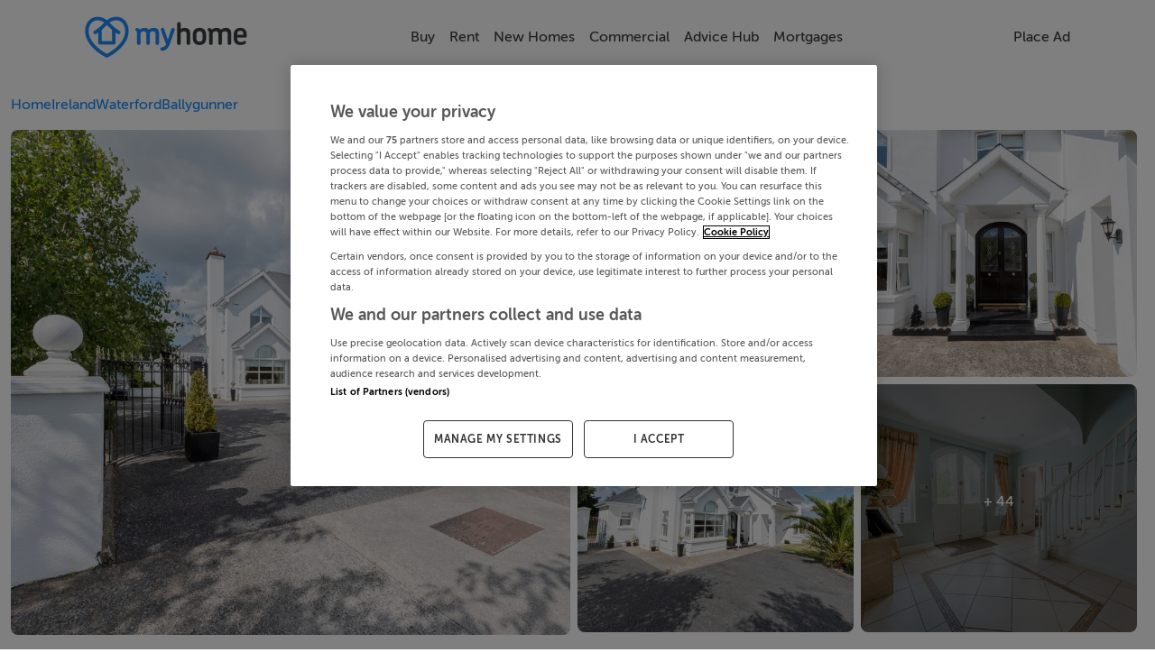

--- FILE ---
content_type: text/html; charset=utf-8
request_url: https://www.myhome.ie/residential/brochure/25-the-village-ballygunner-co-waterford/4643629
body_size: 32790
content:
<!DOCTYPE html><html lang="en"><head>
    <!-- OneTrust Cookies Consent Notice start for myhome -->
    <script src="https://cdn.cookielaw.org/scripttemplates/otSDKStub.js" type="text/javascript" charset="UTF-8" data-domain-script="bbd936f8-84e0-4331-84c6-219fd5ea7bbf"></script>
    <script type="text/javascript">
      function OptanonWrapper() {
        // Get initial OnetrustActiveGroups ids
        if (typeof OptanonWrapperCount == "undefined") {
          otGetInitialGrps();
        }

        //Delete cookies
        otDeleteCookie(otIniGrps);

        // Assign OnetrustActiveGroups to custom variable
        function otGetInitialGrps() {
          OptanonWrapperCount = "";
          otIniGrps = OnetrustActiveGroups;
        }

        function otDeleteCookie(iniOptGrpId) {
          var otDomainGrps = JSON.parse(
            JSON.stringify(Optanon.GetDomainData().Groups),
          );
          var otDeletedGrpIds = otGetInactiveId(
            iniOptGrpId,
            OnetrustActiveGroups,
          );
          if (otDeletedGrpIds.length != 0 && otDomainGrps.length != 0) {
            for (var i = 0; i < otDomainGrps.length; i++) {
              //Check if CustomGroupId matches
              if (
                otDomainGrps[i]["CustomGroupId"] != "" &&
                otDeletedGrpIds.includes(otDomainGrps[i]["CustomGroupId"])
              ) {
                for (var j = 0; j < otDomainGrps[i]["Cookies"].length; j++) {
                  //Delete cookie
                  eraseCookie(otDomainGrps[i]["Cookies"][j]["Name"]);
                }
              }

              //Check if Hostid matches
              if (otDomainGrps[i]["Hosts"].length != 0) {
                for (var j = 0; j < otDomainGrps[i]["Hosts"].length; j++) {
                  //Check if HostId presents in the deleted list and cookie array is not blank
                  if (
                    otDeletedGrpIds.includes(
                      otDomainGrps[i]["Hosts"][j]["HostId"],
                    ) &&
                    otDomainGrps[i]["Hosts"][j]["Cookies"].length != 0
                  ) {
                    for (
                      var k = 0;
                      k < otDomainGrps[i]["Hosts"][j]["Cookies"].length;
                      k++
                    ) {
                      //Delete cookie
                      eraseCookie(
                        otDomainGrps[i]["Hosts"][j]["Cookies"][k]["Name"],
                      );
                    }
                  }
                }
              }
            }
          }
          otGetInitialGrps(); //Reassign new group ids
        }

        //Get inactive ids
        function otGetInactiveId(customIniId, otActiveGrp) {
          //Initial OnetrustActiveGroups
          customIniId = customIniId.split(",");
          customIniId = customIniId.filter(Boolean);

          //After action OnetrustActiveGroups
          otActiveGrp = otActiveGrp.split(",");
          otActiveGrp = otActiveGrp.filter(Boolean);

          var result = [];
          for (var i = 0; i < customIniId.length; i++) {
            if (otActiveGrp.indexOf(customIniId[i]) <= -1) {
              result.push(customIniId[i]);
            }
          }
          return result;
        }

        //Delete cookie
        function eraseCookie(name) {
          //Delete root path cookies
          domainName = window.location.hostname;
          document.cookie =
            name + "=; Max-Age=-99999999; Path=/;Domain=" + domainName;
          document.cookie = name + "=; Max-Age=-99999999; Path=/;";

          //Delete LSO incase LSO being used, can be commented out.
          localStorage.removeItem(name);

          //Check for the current path of the page
          pathArray = window.location.pathname.split("/");
          //Loop through path hierarchy and delete potential cookies at each path.
          for (var i = 0; i < pathArray.length; i++) {
            if (pathArray[i]) {
              //Build the path string from the Path Array e.g /site/login
              var currentPath = pathArray.slice(0, i + 1).join("/");
              document.cookie =
                name +
                "=; Max-Age=-99999999; Path=" +
                currentPath +
                ";Domain=" +
                domainName;
              document.cookie =
                name + "=; Max-Age=-99999999; Path=" + currentPath + ";";
              //Maybe path has a trailing slash!
              document.cookie =
                name +
                "=; Max-Age=-99999999; Path=" +
                currentPath +
                "/;Domain=" +
                domainName;
              document.cookie =
                name + "=; Max-Age=-99999999; Path=" + currentPath + "/;";
            }
          }
        }
      }
    </script>
    <!-- OneTrust Cookies Consent Notice end for myhome -->
    <meta charset="utf-8">
    <title>25 The Village, Ballygunner, Co. Waterford - Sherry FitzGerald John Rohan - 4643629 - MyHome.ie Residential</title>
    <base href="/">
    <meta name="robots" content="index,follow">
    <meta name="googlebot" content="index,follow">

    <meta http-equiv="X-UA-Compatible" content="IE=edge">
    <meta name="viewport" content="width=device-width, initial-scale=1">
    <meta name="theme-color" content="#1976d2">

    <link rel="icon" type="image/x-icon" href="https://myhomesan.azureedge.net/media/myhome-cdn/favicon.ico?v=1.1">
    <link rel="manifest" href="manifest.webmanifest">
    <!-- IOS Icon additions -->
    <meta name="apple-mobile-web-app-capable" content="no">
    <link rel="apple-touch-icon" href="https://myhomesan.azureedge.net/media/myhome-cdn/splash-logos/apple-touch-icon.png">

    <!-- Facebook Pixel Code -->
    <script type="text/plain" class="optanon-category-C0002-C0004">
      !function(f,b,e,v,n,t,s)
      {if(f.fbq)return;n=f.fbq=function(){n.callMethod?
      n.callMethod.apply(n,arguments):n.queue.push(arguments)};
      if(!f._fbq)f._fbq=n;n.push=n;n.loaded=!0;n.version='2.0';
      n.queue=[];t=b.createElement(e);t.async=!0;
      t.src=v;s=b.getElementsByTagName(e)[0];
      s.parentNode.insertBefore(t,s)}(window,document,'script',
      'https://connect.facebook.net/en_US/fbevents.js');
      fbq('init', '734210737333726');
      fbq('track', 'PageView');
    </script>
    <!-- End Facebook Pixel Code -->

    <!-- Meta Pixel Code -->
    <script type="text/plain" class="optanon-category-C0002-C0004">
      !function(f,b,e,v,n,t,s)
      {if(f.fbq)return;n=f.fbq=function(){n.callMethod?
      n.callMethod.apply(n,arguments):n.queue.push(arguments)};
      if(!f._fbq)f._fbq=n;n.push=n;n.loaded=!0;n.version='2.0';
      n.queue=[];t=b.createElement(e);t.async=!0;
      t.src=v;s=b.getElementsByTagName(e)[0];
      s.parentNode.insertBefore(t,s)}(window, document,'script',
      'https://connect.facebook.net/en_US/fbevents.js');
      fbq('init', '2205489053262879');
      fbq('track', 'PageView');
    </script>
    <noscript><img
        height="1"
        width="1"
        style="display: none"
        src="https://www.facebook.com/tr?id=2205489053262879&ev=PageView&noscript=1"
    /></noscript>
    <!-- End Meta Pixel Code -->

    <!-- TikTok Pixel Code Start -->
    <script type="text/plain" class="optanon-category-C0002-C0004">
      !function (w, d, t) { w.TiktokAnalyticsObject=t;var ttq=w[t]=w[t]||[];ttq.methods=["page","track","identify","instances","debug","on","off","once","ready","alias","group","enableCookie","disableCookie","holdConsent","revokeConsent","grantConsent"],ttq.setAndDefer=function(t,e){t[e]=function(){t.push([e].concat(Array.prototype.slice.call(arguments,0)))}};for(var i=0;i<ttq.methods.length;i++)ttq.setAndDefer(ttq,ttq.methods[i]);ttq.instance=function(t){for( var e=ttq._i[t]||[],n=0;n<ttq.methods.length;n++)ttq.setAndDefer(e,ttq.methods[n]);return e},ttq.load=function(e,n){var r="https://analytics.tiktok.com/i18n/pixel/events.js",o=n&&n.partner;ttq._i=ttq._i||{},ttq._i[e]=[],ttq._i[e]._u=r,ttq._t=ttq._t||{},ttq._t[e]=+new Date,ttq._o=ttq._o||{},ttq._o[e]=n||{};n=document.createElement("script") ;n.type="text/javascript",n.async=!0,n.src=r+"?sdkid="+e+"&lib="+t;e=document.getElementsByTagName("script")[0];e.parentNode.insertBefore(n,e)}; ttq.load('D3A1CURC77U6IE15PIG0'); ttq.page(); }(window, document, 'ttq');
    </script>
    <!-- TikTok Pixel Code End -->

    <!-- Pinterest Tag -->
    <script type="text/plain" class="optanon-category-C0002-C0004">
      !function(e){if(!window.pintrk){window.pintrk = function () {
      window.pintrk.queue.push(Array.prototype.slice.call(arguments))};var
      n=window.pintrk;n.queue=[],n.version="3.0";var
      t=document.createElement("script");t.async=!0,t.src=e;var
      r=document.getElementsByTagName("script")[0];
      r.parentNode.insertBefore(t,r)}}("https://s.pinimg.com/ct/core.js");
      pintrk('load', '2612731544337', {em: '<user_email_address>'});
      pintrk('page');
    </script>
    <noscript>
      <img
        height="1"
        width="1"
        style="display: none"
        alt=""
        src="https://ct.pinterest.com/v3/?event=init&tid=2612731544337&pd[em]=<hashed_email_address>&noscript=1"
      />
    </noscript>
    <!-- end Pinterest Tag -->

    <!-- Event snippet for All Pages on https://www.myhome.ie/: Please do not remove. Place this snippet on pages with events you’re tracking. Creation date: 09/08/2025 -->
    <noscript>
      <img
        src="https://ad.doubleclick.net/ddm/activity/src=15487006;type=pagev0;cat=allpa00;dc_lat=;dc_rdid=;tag_for_child_directed_treatment=;tfua=;npa=;gdpr=${GDPR};gdpr_consent=${GDPR_CONSENT_755};ord=1?"
        width="1"
        height="1"
        alt=""
      />
    </noscript>
    <!-- End of event snippet: Please do not remove -->

    <!-- Permutive Analytics Code -->
    <script defer="">
      if (typeof window !== "undefined") {
        !(function (n, e, i) {
          if (!n) {
            (n = n || {}),
              (window.permutive = n),
              (n.q = []),
              (n.config = i || {}),
              (n.config.apiKey = e),
              (n.config.environment = n.config.environment || "production");
            for (
              var o = [
                  "addon",
                  "identify",
                  "track",
                  "trigger",
                  "query",
                  "segment",
                  "segments",
                  "ready",
                  "on",
                  "once",
                  "user",
                  "consent",
                ],
                r = 0;
              r < o.length;
              r++
            ) {
              var t = o[r];
              n[t] = (function (e) {
                return function () {
                  var i = Array.prototype.slice.call(arguments, 0);
                  n.q.push({ functionName: e, arguments: i });
                };
              })(t);
            }
          }
        })(window.permutive, "4888a725-f640-4782-bd70-a3dd37877c2f", {
          consentRequired: true,
        });

        // Pass data to GAM
        (window.googletag = window.googletag || {}),
          (window.googletag.cmd = window.googletag.cmd || []),
          window.googletag.cmd.push(function () {
            if (
              0 === window.googletag.pubads().getTargeting("permutive").length
            ) {
              var g = window.localStorage.getItem("_pdfps");
              window.googletag
                .pubads()
                .setTargeting("permutive", g ? JSON.parse(g) : []);
            }
          });
      }
    </script>
    <script async="" src="https://fce2b75e-f11a-48ad-a60f-7e004eb1d340.edge.permutive.app/fce2b75e-f11a-48ad-a60f-7e004eb1d340-web.js"></script>
    <script type="text/plain" class="optanon-category-C0002-C0004">
      if (typeof window !== "undefined") {
        permutive.consent({ "opt_in": true, "token": "12345" });
      }
    </script>
    <!-- Permutive Analytics Code End -->

    <!-- Critical Styles -->
    <link rel="preload" href="pre_styles.css" as="style">
    <link rel="stylesheet" href="pre_styles.css">

    <!-- Yield loadAds -->
    <!-- Temporarily disabled -->
    <script async="" src="https://irishtimes-cdn.relevant-digital.com/static/tags/66d80e77ff61ebe9630dd1b8.js"></script>
    <script>
      function loadAds() {
        window.relevantDigital = window.relevantDigital || {};
        relevantDigital.cmd = relevantDigital.cmd || [];
        relevantDigital.cmd.push(function () {
          relevantDigital.loadPrebid({
            configId: "66d80ea3cb41f8928dad6938",
            manageAdserver: false,
            collapseEmptyDivs: true,
            collapseBeforeAdFetch: false,
            allowedDivIds: null, // set to an array to only load certain <div>s, example - ["divId1", "divId2"]
            noSlotReload: false, // set true to only load ad slots that have never been loaded
            noGpt: true,
          });
        });
      }
    </script>
  <style ng-app-id="ng">@media (max-width: 750px){.app-container[_ngcontent-ng-c488454897]{overflow:hidden}}.disable-scroll[_ngcontent-ng-c488454897]{margin:0!important;height:100vh!important;overflow:hidden!important}@media (max-width: 991.98px){.backdrop[_ngcontent-ng-c488454897]:after{animation:fadein .3s;content:"";z-index:3;background-color:var(--theme-background);position:fixed;inset:55px 0 0}}@keyframes _ngcontent-ng-c488454897_fadein{0%{opacity:0}to{opacity:1}}.ai-status-overlay[_ngcontent-ng-c488454897]{position:fixed;inset:0;z-index:2000;display:flex;flex-direction:column;justify-content:center;align-items:center;gap:1.5rem;background:#fff;text-align:center;padding:0 1.5rem}.ai-status-overlay__logo[_ngcontent-ng-c488454897]   img[_ngcontent-ng-c488454897]{width:min(15rem,80vw);height:auto}.ai-status-overlay__message[_ngcontent-ng-c488454897]{font-size:1.125rem;font-weight:500;color:var(--theme-text, #2b2b2b)}</style><style ng-app-id="ng">nav[_ngcontent-ng-c841783123]{transition:transform .3s ease-in-out}nav.hidden[_ngcontent-ng-c841783123]{transform:translateY(100%)}.navbar-collapse.show[_ngcontent-ng-c841783123], .navbar-collapse.collapsing[_ngcontent-ng-c841783123]{margin:0 calc(var(--bs-gutter-x) * -.5)}@media (max-width: 991.98px){.navbar-collapse.show[_ngcontent-ng-c841783123], .navbar-collapse.collapsing[_ngcontent-ng-c841783123]{background-color:var(--theme-background)}}@media (max-width: 1200px){.navbar-collapse[_ngcontent-ng-c841783123]{--bs-gutter-x: 3rem}}@media (max-width: 991.98px){.container-xl[_ngcontent-ng-c841783123]{max-height:92vh;overflow:hidden scroll}.container-xl[_ngcontent-ng-c841783123]::-webkit-scrollbar{display:none}}.second-navbar-button[_ngcontent-ng-c841783123]{background-color:transparent}.arrow-icon[_ngcontent-ng-c841783123]{width:2rem;color:var(--theme-text)}.mh-navbar[_ngcontent-ng-c841783123]{font-weight:500;z-index:15;background-color:var(--theme-background-2);padding-bottom:0;transition:transform .4s cubic-bezier(.4,0,.2,1)}@media (min-width: 576px){.mh-navbar[_ngcontent-ng-c841783123]{padding-top:4 rem}}@media (min-width: 992px){.mh-navbar[_ngcontent-ng-c841783123]{height:81px}}.mh-navbar.collapsed-menues[_ngcontent-ng-c841783123]{border-bottom:1px solid var(--theme-medium-25);padding-bottom:var(--bs-navbar-padding-y)}.mh-navbar.hidden[_ngcontent-ng-c841783123]{transition:transform .3s ease-in-out,opacity .3s ease-in-out;transform:translateY(-100%);opacity:0}.divider[_ngcontent-ng-c841783123]{margin:.5rem calc(var(--bs-gutter-x) * -1) 0 calc(var(--bs-gutter-x) * -1);display:none;opacity:1;border-top:1px solid var(--theme-medium-25);z-index:1;width:100%;flex-basis:100%;flex-grow:1}.navbar-logo[_ngcontent-ng-c841783123]{height:auto;width:9em}@media (max-width: 550px){.navbar-logo[_ngcontent-ng-c841783123]{width:7em}}.navbar-toggler[_ngcontent-ng-c841783123]{color:var(--theme-text);border-color:transparent!important;padding:0}.navbar-toggler[_ngcontent-ng-c841783123]:focus{box-shadow:none}.navbar-text[_ngcontent-ng-c841783123]{font:inherit;display:inline-flex;flex-direction:row;align-items:center;gap:.5em}.nav-item-badge[_ngcontent-ng-c841783123]{background-color:#90ee90;color:green;font-size:.65rem;font-weight:700;letter-spacing:.04em;line-height:1;padding:.2em .45em;border-radius:.5em;text-transform:uppercase;white-space:nowrap}.nav-item[_ngcontent-ng-c841783123]{display:flex;align-items:center;justify-content:center;text-align:center}.submenu[_ngcontent-ng-c841783123] ~ .nav-link[_ngcontent-ng-c841783123]   .nav-chevron[_ngcontent-ng-c841783123]{transform:rotate(-45deg)}.nav-chevron[_ngcontent-ng-c841783123], .navbar-text[_ngcontent-ng-c841783123]{transition:all .4s ease;animation-fill-mode:forwards;color:var(--theme-text)}.dropdown-menu[_ngcontent-ng-c841783123]{display:none;flex-direction:column;align-items:flex-start;opacity:0;border-radius:.5rem;border:1px solid var(--theme-medium);transition:all .7s ease;animation-fill-mode:forwards}.dropdown-menu[_ngcontent-ng-c841783123]   .nav-item[_ngcontent-ng-c841783123]{padding:0 .5rem;width:100%;text-align:start}.dropdown-menu[_ngcontent-ng-c841783123]   .nav-link[_ngcontent-ng-c841783123]{padding-top:0;padding-bottom:0;width:100%}.dropdown-menu.submenu[_ngcontent-ng-c841783123]{top:0;left:100%}.dropdown-menu[_ngcontent-ng-c841783123]:not(.submenu){top:3.5em}.dropdown-menu[_ngcontent-ng-c841783123]:not(.submenu):before{content:"";position:absolute;top:-8px;margin-left:45%;background-color:var(--theme-background-2);height:1rem;width:1rem;border-top:1px solid var(--theme-medium);border-left:1px solid var(--theme-medium);border-top-left-radius:.3em;transform:rotate(45deg);transform-origin:center}@media (min-width: 992px){.nav-item[_ngcontent-ng-c841783123]:hover > .submenu[_ngcontent-ng-c841783123] ~ .nav-link[_ngcontent-ng-c841783123]   .nav-chevron[_ngcontent-ng-c841783123]{transform:rotate(45deg)}.nav-item[_ngcontent-ng-c841783123]:hover > *[_ngcontent-ng-c841783123]:not(.submenu) ~ .nav-link[_ngcontent-ng-c841783123]   .nav-chevron[_ngcontent-ng-c841783123]{transform:rotate(-90deg)}.nav-item[_ngcontent-ng-c841783123]:hover > .nav-link[_ngcontent-ng-c841783123] > .navbar-text[_ngcontent-ng-c841783123]{color:var(--theme-brand-main)!important}.nav-item[_ngcontent-ng-c841783123]:hover > .nav-link[_ngcontent-ng-c841783123] > .navbar-text[_ngcontent-ng-c841783123]   .nav-chevron[_ngcontent-ng-c841783123]   *[_ngcontent-ng-c841783123]{stroke:var(--theme-brand-main)}.nav-item[_ngcontent-ng-c841783123]:hover > .dropdown-menu[_ngcontent-ng-c841783123]{display:flex;opacity:1}}@media (max-width: 992px){.nav-chevron[_ngcontent-ng-c841783123]{display:none}.navbar-collapse[_ngcontent-ng-c841783123]   .nav-chevron[_ngcontent-ng-c841783123]{display:block}}.accordion[_ngcontent-ng-c841783123], .collabse-sm[_ngcontent-ng-c841783123]{gap:.7rem;padding:1rem calc(var(--bs-gutter-x) * .5) 0 calc(var(--bs-gutter-x) * .5)}.accordion[_ngcontent-ng-c841783123]   .nav-chevron[_ngcontent-ng-c841783123]   svg[_ngcontent-ng-c841783123]   *[_ngcontent-ng-c841783123]{stroke:var(--theme-medium)}.accordion[_ngcontent-ng-c841783123]   .accordion-button[_ngcontent-ng-c841783123]{padding:0;border-radius:var(--border-radius-small)}.accordion[_ngcontent-ng-c841783123]   .accordion-button[_ngcontent-ng-c841783123]:not(.collapsed){background-color:transparent;box-shadow:none}.accordion[_ngcontent-ng-c841783123]   .accordion-button[_ngcontent-ng-c841783123]:not(.collapsed) > .navbar-text[_ngcontent-ng-c841783123]   .nav-chevron[_ngcontent-ng-c841783123]{transform:rotate(90deg)}.accordion[_ngcontent-ng-c841783123]   .accordion-button[_ngcontent-ng-c841783123]:focus{box-shadow:none}.accordion[_ngcontent-ng-c841783123]   .accordion-button[_ngcontent-ng-c841783123]:after{content:none}.accordion[_ngcontent-ng-c841783123]   .accordion-body[_ngcontent-ng-c841783123]{padding:0;display:flex;flex-direction:column;gap:.6rem;padding-bottom:.8rem}.accordion[_ngcontent-ng-c841783123]   .accordion-body[_ngcontent-ng-c841783123]:before{content:"";display:block;width:calc(100% - 2rem);height:0;border-top:1px solid var(--theme-border);margin:0 auto}.collabse-sm[_ngcontent-ng-c841783123]   .nav-link[_ngcontent-ng-c841783123]{padding:0;width:100%}.accordion[_ngcontent-ng-c841783123]   .accordion-item[_ngcontent-ng-c841783123], .collabse-sm[_ngcontent-ng-c841783123]   .nav-item[_ngcontent-ng-c841783123]{border:none;border-radius:var(--border-radius-small);background-color:var(--theme-background-2)}.accordion[_ngcontent-ng-c841783123]   .accordion-item[_ngcontent-ng-c841783123]   .navbar-text[_ngcontent-ng-c841783123], .collabse-sm[_ngcontent-ng-c841783123]   .nav-item[_ngcontent-ng-c841783123]   .navbar-text[_ngcontent-ng-c841783123]{padding:.7rem 1rem}.accordion[_ngcontent-ng-c841783123]   .accordion-body[_ngcontent-ng-c841783123]   .navbar-text[_ngcontent-ng-c841783123]{padding:0 1rem}.nav-link[_ngcontent-ng-c841783123]{cursor:pointer}</style><style ng-app-id="ng">.circle[_ngcontent-ng-c4272923240]{margin:5px;width:48px;height:48px;border:1px solid var(--theme-medium);border-radius:25px;background-color:var(--theme-background);display:flex;align-items:center;padding:8px}.circle[_ngcontent-ng-c4272923240]   svg[_ngcontent-ng-c4272923240]{width:24px;height:24px;margin:4px 0 4px 3px}.circle[_ngcontent-ng-c4272923240]   svg[_ngcontent-ng-c4272923240]   *[fill][_ngcontent-ng-c4272923240]:not([fill=none]){fill:var(--theme-medium)}.circle[_ngcontent-ng-c4272923240]:hover{background-color:#333;transition:background-color .3s ease-in-out}.circle[_ngcontent-ng-c4272923240]:hover   svg[_ngcontent-ng-c4272923240]   *[fill][_ngcontent-ng-c4272923240]:not([fill=none]){fill:#fff}.spacer[_ngcontent-ng-c4272923240]{flex-basis:100%;height:0}.footer-links[_ngcontent-ng-c4272923240]{display:flex;justify-content:center;flex-direction:row;flex-wrap:wrap;align-content:center;align-items:center;gap:.4rem 2rem}.footer-links[_ngcontent-ng-c4272923240]   div[_ngcontent-ng-c4272923240]{text-wrap:nowrap}@media (max-width: 991.98px){.footer-links[_ngcontent-ng-c4272923240]{display:grid;justify-content:stretch;grid-template-columns:repeat(4,auto);gap:.8rem}}@media (max-width: 767px){.footer-links[_ngcontent-ng-c4272923240]{gap:1rem}.footer-links[_ngcontent-ng-c4272923240]   div[_ngcontent-ng-c4272923240]:nth-child(n+5){grid-column:span 2}}.footer-logo[_ngcontent-ng-c4272923240]{width:auto;height:2rem}.footer-link-1[_ngcontent-ng-c4272923240]{margin:0 auto;max-width:1000px}.footer-link-2[_ngcontent-ng-c4272923240]{margin:0 auto;max-width:1210px}.footer-text[_ngcontent-ng-c4272923240]{color:var(--theme-medium)!important;font-family:museo,sans-serif!important;font-weight:300}.footer__links-panel[_ngcontent-ng-c4272923240]{font-size:.9em!important}.footer__links-header[_ngcontent-ng-c4272923240]{font-size:1.2em}.footer__icon[_ngcontent-ng-c4272923240]{cursor:pointer;color:#555;border:0;background:none;font-size:2rem;margin:0}.footer__icon[_ngcontent-ng-c4272923240]:hover{opacity:.8}@media (max-width: 500px){.footer__icon[_ngcontent-ng-c4272923240]{font-size:1.3rem;box-sizing:border-box;margin:0rem}}.footer__svg[_ngcontent-ng-c4272923240]{fill:#555}.footer__link[_ngcontent-ng-c4272923240]{color:var(--theme-medium)!important;cursor:pointer!important;text-decoration:none!important;border:0!important;background:none!important;padding:0!important;font-size:1rem!important;line-height:1!important;word-wrap:normal!important}.footer__link[_ngcontent-ng-c4272923240]:hover{text-decoration:none!important;color:var(--theme-medium)!important}.footer__link--small-text[_ngcontent-ng-c4272923240]{font-size:1em!important}@media (max-width: 750px){.footer__link--small-text[_ngcontent-ng-c4272923240]{font-size:.9em!important}}#socials-text[_ngcontent-ng-c4272923240]{font-size:.95rem}@media (max-width: 450px){#socials-text[_ngcontent-ng-c4272923240]{font-size:.75rem;margin:.5rem}}@media (max-width: 500px){#bottom-footer[_ngcontent-ng-c4272923240]{padding:0 0 3rem!important}}</style><style ng-app-id="ng">.btn-primary[_ngcontent-ng-c622457531]{background-color:#009cdb}.btn-secondary[_ngcontent-ng-c622457531]{color:#009cdb;background-color:#fff;border:1px solid #009cdb}.btn-secondary--selected[_ngcontent-ng-c622457531]{background-color:#009cdb!important;color:#fff!important;border:2px solid var(0, 156, 219, 20)!important}.btn-outline-primary[_ngcontent-ng-c622457531]:hover{color:#fff;background-color:#009cdb;border-color:#009cdb}.MhContactForm__Message[_ngcontent-ng-c622457531]{font-size:.83em}.MhContactForm__Message--warning[_ngcontent-ng-c622457531]{color:#ef5350}.mh-property-card-ribbon[_ngcontent-ng-c622457531]{font-size:.9em;padding:.313rem 0;position:absolute;color:#fff;font-weight:600;width:11.25rem;box-shadow:0 3px 10px -5px #000;text-align:center;transform:rotate(-45deg);-webkit-transform:rotate(-45deg);left:-2.5rem}.ad-container[_ngcontent-ng-c622457531]{--tw-bg-opacity: 1}.cursor[_ngcontent-ng-c622457531]{cursor:pointer}.brochure[_ngcontent-ng-c622457531]{margin-top:6rem}@media screen and (max-width: 991px){.brochure[_ngcontent-ng-c622457531]{margin-top:8rem}}.brochure__sidebar[_ngcontent-ng-c622457531]{right:0;overflow-y:unset!important}.brochure__price[_ngcontent-ng-c622457531]{font-size:2rem;font-weight:300}@media screen and (max-width: 991px){.brochure__price[_ngcontent-ng-c622457531]{font-size:2rem;font-weight:500}}@media (max-width: 991px){.brochure-content[_ngcontent-ng-c622457531]{width:95%!important}}.text-css[_ngcontent-ng-c622457531]{text-wrap:pretty}.icon-size[_ngcontent-ng-c622457531]{display:block;width:2rem}.irish-times-logo[_ngcontent-ng-c622457531]{max-width:13.75rem;height:1rem}.link-icon-size[_ngcontent-ng-c622457531]{display:block;width:1rem}.property-information[_ngcontent-ng-c622457531]{background-color:#fff;border-radius:.5em;padding:1rem}@media screen and (max-width: 991px){.property-information[_ngcontent-ng-c622457531]{padding:1rem .5rem}}.property-services[_ngcontent-ng-c622457531]{display:flex;flex-direction:column;justify-content:space-between;align-items:center}.feature-list-container[_ngcontent-ng-c622457531]{display:flex;overflow-x:auto;overflow-y:hidden;max-height:5.5rem;flex-direction:row;gap:.5rem}.swiper-container-newhomes[_ngcontent-ng-c622457531]{width:22rem}.swiper-arrows-newhomes[_ngcontent-ng-c622457531]{display:block;width:2rem;cursor:pointer;background-color:#fff;border:1px solid var(--theme-medium);color:var(--theme-medium);z-index:2;top:26vh;border-radius:10px}.report-header[_ngcontent-ng-c622457531]{border-radius:.5rem}.newhomes-right[_ngcontent-ng-c622457531]{right:0rem}@media (max-width: 600px){.newhomes-right[_ngcontent-ng-c622457531]{right:-1rem!important}}@media (min-width: 1379.98px){.newhomes-right[_ngcontent-ng-c622457531]{right:0rem}}.swiper-container-margin[_ngcontent-ng-c622457531]{margin-left:0rem}.arrow-icon-size[_ngcontent-ng-c622457531]{display:block;width:2rem;position:absolute;cursor:pointer;font-size:1.2em;transform:translateY(-50%);top:50%;background-color:#333;color:#fff;z-index:2}.arrow-icon-size__left[_ngcontent-ng-c622457531]{left:0}@media (max-width: 600px){.arrow-icon-size__left[_ngcontent-ng-c622457531]{left:-1rem!important}}.arrow-icon-size__right[_ngcontent-ng-c622457531]{right:0}@media (max-width: 600px){.arrow-icon-size__right[_ngcontent-ng-c622457531]{right:-2rem!important}}.related-swiper-arrows[_ngcontent-ng-c622457531]{display:block;width:2rem;cursor:pointer;background-color:#fff;border:1px solid var(--theme-medium);color:var(--theme-medium);z-index:2;top:25vh;border-radius:10px}.related-swiper-arrows__left[_ngcontent-ng-c622457531]{left:0}@media (max-width: 600px){.related-swiper-arrows__left[_ngcontent-ng-c622457531]{left:-1rem}}.related-swiper-arrows__right[_ngcontent-ng-c622457531]{right:0}.similar-swiper-containter[_ngcontent-ng-c622457531]{margin-left:1rem;overflow:hidden;width:96%}.swiper-arrows[_ngcontent-ng-c622457531]{display:block;width:2rem;cursor:pointer;background-color:#fff;border:1px solid var(--theme-medium);color:var(--theme-medium);z-index:2;top:17.5vh;border-radius:10px}@media (max-width: 576px){.swiper-arrows[_ngcontent-ng-c622457531]{top:12.5vh}}.right[_ngcontent-ng-c622457531]{right:0rem}@media (max-width: 600px){.right[_ngcontent-ng-c622457531]{right:0rem}}@media (min-width: 1379.98px){.right[_ngcontent-ng-c622457531]{right:0rem}}.arrow[_ngcontent-ng-c622457531]{display:block;width:1rem}.development-cards[_ngcontent-ng-c622457531]{left:0;margin-right:20px;display:flex;position:relative}.feature-item[_ngcontent-ng-c622457531]{background-color:#fff;border-radius:.5em;display:flex;flex-direction:column;align-items:center}.brochure-options[_ngcontent-ng-c622457531]{background-color:#fff;border-radius:.7rem}.brochure-property-services[_ngcontent-ng-c622457531]{border:1px solid;height:10vh}.brochure-decsription[_ngcontent-ng-c622457531]{position:relative;color:#555;line-height:1.8em;height:12rem;overflow:hidden}.brochure-decsription__content[_ngcontent-ng-c622457531]{white-space:pre-line}.hidden-description[_ngcontent-ng-c622457531]{height:13rem;overflow:hidden}.static-map[_ngcontent-ng-c622457531]{width:100%;border-radius:.5rem;max-height:32rem;cursor:pointer;object-fit:cover;height:auto;border-radius:.5em}.details[_ngcontent-ng-c622457531]{position:relative}.details--description[_ngcontent-ng-c622457531]{position:relative;overflow:hidden;color:#555;line-height:1.8em}.details--description-heading[_ngcontent-ng-c622457531]{font-size:1.2em;color:#555}.details--description-content[_ngcontent-ng-c622457531]{white-space:pre-line}.show-more[_ngcontent-ng-c622457531]{color:#0d6efd;cursor:pointer;text-decoration:underline}.text-fade[_ngcontent-ng-c622457531]{position:absolute;bottom:0;width:98%;height:5rem;padding:3rem .25rem .25rem;background:linear-gradient(0deg,#fff 50%,#fff0);border-bottom-right-radius:.5rem}.contact-form[_ngcontent-ng-c622457531]{border:1px solid}.brochure-price[_ngcontent-ng-c622457531]{font-size:2rem;font-weight:300}@media screen and (max-width: 500px){.brochure-price[_ngcontent-ng-c622457531]{font-size:1.6rem}}.icons[_ngcontent-ng-c622457531]   svg[_ngcontent-ng-c622457531]{height:1rem;color:var(--theme-medium-75)}.group-info[_ngcontent-ng-c622457531]{background-color:#fff;border-radius:.5rem}.group-logo[_ngcontent-ng-c622457531]{width:5rem;height:5rem;border:1px solid;border-radius:1rem}.sticky[_ngcontent-ng-c622457531]{position:sticky;z-index:10;top:5.5rem}.mobile-footer-sticky[_ngcontent-ng-c622457531]{height:10vh;position:sticky;border:1px solid;bottom:0}.dfp[_ngcontent-ng-c622457531]{text-align:center}@media screen and (min-width: 992px){.dfp[_ngcontent-ng-c622457531]{text-align:center;max-width:100vw;min-height:250px}}@media screen and (max-width: 991px){.dfp[_ngcontent-ng-c622457531]{min-height:8rem}}.dfp-mobile[_ngcontent-ng-c622457531]{min-height:8rem}.development-logo[_ngcontent-ng-c622457531]{height:60px;margin-top:5rem;padding:5px;width:100%}.development-logo[_ngcontent-ng-c622457531]   img[_ngcontent-ng-c622457531]{margin:auto;display:block;height:100%}.article-logo[_ngcontent-ng-c622457531]{width:13.75rem}.footer-button[_ngcontent-ng-c622457531]{bottom:0;left:0;right:0;z-index:20;width:100%;padding:.75rem .5rem;background:transparent}.footer-button__inner[_ngcontent-ng-c622457531]{width:100%;border-radius:.75rem;padding:.75rem}.footer-button--docked[_ngcontent-ng-c622457531]{position:static;padding:0 .5rem}.link-icon[_ngcontent-ng-c622457531]{display:block!important;width:1.5rem}.text[_ngcontent-ng-c622457531]{font-family:var(--mh-font-family);font-weight:500}.btn-size[_ngcontent-ng-c622457531]{height:3rem;width:fit-content}.MyHome-logo[_ngcontent-ng-c622457531]{height:auto;width:9rem}.calendar[_ngcontent-ng-c622457531]{font-weight:700;border:1px solid #eee;width:3rem;text-align:center}.month[_ngcontent-ng-c622457531]{width:100%;background:#d32a2a;color:#fff}.day[_ngcontent-ng-c622457531]{background:#fff;width:100%}.mortgage-title[_ngcontent-ng-c622457531]{font-size:2.3rem;font-weight:300;color:#009cdb;text-align:center}@media screen and (max-width: 991px){.mortgage-title[_ngcontent-ng-c622457531]{font-size:2rem;font-weight:500}}.link-divs[_ngcontent-ng-c622457531]{cursor:pointer}@media screen and (max-width: 991px){.nh-swiper-slide[_ngcontent-ng-c622457531]{width:380px!important}}</style><style ng-app-id="ng">.feature-icon[_ngcontent-ng-c622457531]{overflow:hidden;background-repeat:no-repeat;background-image:url(https://myhomesan.azureedge.net/media/myhome-cdn/feature-icons-ss.png);filter:invert(50%);width:2rem;height:2rem}@media (max-width: 750px){.feature-icon[_ngcontent-ng-c622457531]{filter:invert(75%);-webkit-filter:invert(75%)}}.myh-icon-house-alarm[_ngcontent-ng-c622457531]{background-position:0px 0px}.myh-icon-balcony[_ngcontent-ng-c622457531]{background-position:-32px 0px}.myh-icon-en-suite[_ngcontent-ng-c622457531]{background-position:-64px 0px}.myh-icon-references-required[_ngcontent-ng-c622457531]{background-position:-96px 0px}.myh-icon-smoker[_ngcontent-ng-c622457531]{background-position:-128px 0px}.myh-icon-dryer[_ngcontent-ng-c622457531]{background-position:-160px 0px}.myh-icon-heated-flooring[_ngcontent-ng-c622457531]{background-position:-192px 0px}.myh-icon-central-heating[_ngcontent-ng-c622457531]{background-position:-224px 0px}.myh-icon-garden[_ngcontent-ng-c622457531]{background-position:-256px 0px}.myh-icon-microwave[_ngcontent-ng-c622457531]{background-position:-288px 0px}.myh-icon-non-smoker[_ngcontent-ng-c622457531]{background-position:-320px 0px}.myh-icon-car[_ngcontent-ng-c622457531]{background-position:-352px 0px}.myh-icon-patio[_ngcontent-ng-c622457531]{background-position:-384px 0px}.myh-icon-pets-allowed[_ngcontent-ng-c622457531]{background-position:-416px 0px}.myh-icon-step-free-access[_ngcontent-ng-c622457531]{background-position:-448px 0px}.myh-icon-walk-in-shower[_ngcontent-ng-c622457531]{background-position:-480px 0px}.myh-icon-cable-television[_ngcontent-ng-c622457531]{background-position:-512px 0px}.myh-icon-washing-machine[_ngcontent-ng-c622457531]{background-position:-544px 0px}.myh-icon-wheelchair-access[_ngcontent-ng-c622457531]{background-position:-576px 0px}.myh-icon-internet[_ngcontent-ng-c622457531]{background-position:-608px 0px}.myh-icon-half-furnished[_ngcontent-ng-c622457531]{background-position:-640px 0px}.myh-icon-fully-furnished[_ngcontent-ng-c622457531]{background-position:-672px 0px}.myh-icon-dishwasher[_ngcontent-ng-c622457531]{background-position:-704px 0px}.myh-icon-email[_ngcontent-ng-c622457531]{background-position:-736px 0px}.myh-icon-first-letting[_ngcontent-ng-c622457531]{background-position:-768px 0px}.myh-icon-garage[_ngcontent-ng-c622457531]{background-position:-800px 0px}.myh-icon-no-furniture[_ngcontent-ng-c622457531]{background-position:-832px 0px}.myh-icon-no-pets[_ngcontent-ng-c622457531]{background-position:-864px 0px}.myh-icon-bills[_ngcontent-ng-c622457531]{background-position:-896px 0px}.myh-icon-student[_ngcontent-ng-c622457531]{background-position:-928px 0px}.myh-icon-sea-views[_ngcontent-ng-c622457531]{background-position:-960px 0px}.myh-icon-gym[_ngcontent-ng-c622457531]{background-position:-992px 0px}.myh-icon-games-room[_ngcontent-ng-c622457531]{background-position:-1024px 0px}.myh-icon-swimming-pool[_ngcontent-ng-c622457531]{background-position:-1056px 0px}.myh-icon-tennis[_ngcontent-ng-c622457531]{background-position:-1088px 0px}</style><style ng-app-id="ng">.mh-breadcrumbs[_ngcontent-ng-c2616244336]{display:flex;flex-direction:row;gap:.25rem;font-size:1rem;align-items:center}.mh-breadcrumbs[_ngcontent-ng-c2616244336]   a[_ngcontent-ng-c2616244336], .mh-breadcrumbs[_ngcontent-ng-c2616244336]   span[_ngcontent-ng-c2616244336]{text-decoration:none}.mh-breadcrumbs[_ngcontent-ng-c2616244336]   a[_ngcontent-ng-c2616244336]:hover, .mh-breadcrumbs[_ngcontent-ng-c2616244336]   span[_ngcontent-ng-c2616244336]:hover{text-decoration:underline}.mh-breadcrumbs[_ngcontent-ng-c2616244336]   span[_ngcontent-ng-c2616244336]{cursor:default}.mh-breadcrumbs[_ngcontent-ng-c2616244336]   svg-icon[_ngcontent-ng-c2616244336]{padding-bottom:.1em}.mh-breadcrumbs__back[_ngcontent-ng-c2616244336]{font-size:.9em;border-right:1px solid var(--theme-brand-main)}</style><style ng-app-id="ng">.toast-container[_ngcontent-ng-c427367865]{position:fixed;z-index:990}.icon-sizes[_ngcontent-ng-c427367865]{width:2rem;display:block;margin-left:5.5px;cursor:pointer;color:var(--theme-medium-75)}.button-container[_ngcontent-ng-c427367865]{width:auto}.print-brochure[_ngcontent-ng-c427367865]{display:none}.print-brochure--show[_ngcontent-ng-c427367865]{display:block}.text-style[_ngcontent-ng-c427367865]{font-size:1.3rem}.share-head[_ngcontent-ng-c427367865]{border-radius:.5rem .5em 0px 0px!important}</style><style ng-app-id="ng">.link-icon[_ngcontent-ng-c3420421801]{display:block!important;width:1rem;height:1.7rem;margin:1px;align-items:center}.parent[_ngcontent-ng-c3420421801]{display:grid;gap:0px;grid-template-columns:repeat(2,.3fr);grid-template-rows:auto auto auto;grid-template-areas:" div1 div2 div2 div5" " div1 div3 div4 div5" " div1 .... div4 div6"}.div5[_ngcontent-ng-c3420421801], .div6[_ngcontent-ng-c3420421801]{display:flex;justify-content:start}.div1[_ngcontent-ng-c3420421801]{grid-area:div1}.div2[_ngcontent-ng-c3420421801]{grid-area:div2}.div3[_ngcontent-ng-c3420421801]{grid-area:div3}.div4[_ngcontent-ng-c3420421801]{grid-area:div4}.div5[_ngcontent-ng-c3420421801]{grid-area:div5}.div6[_ngcontent-ng-c3420421801]{grid-area:div6}@media screen and (max-width: 789px){.parent[_ngcontent-ng-c3420421801]{grid-template-columns:repeat(4,1fr);grid-template-rows:auto auto auto;grid-template-areas:"div1 div1 div2 div2 div2" "div3 div3 div4 div4 div4" "div5 div5 div6 div6 div6"}}.price-change-register[_ngcontent-ng-c3420421801]{background:#fff;border-radius:.5em;padding-bottom:.5rem}.list-item[_ngcontent-ng-c3420421801]{background-color:#fff;min-height:6.5rem;overflow:hidden}.sold-item[_ngcontent-ng-c3420421801]{min-height:5rem;background-color:#fff;padding:0rem .5rem}.sold-for[_ngcontent-ng-c3420421801]{color:#bbb}.property-image[_ngcontent-ng-c3420421801]{align-items:center;width:10rem;object-fit:contain;border-radius:1rem}.view-all[_ngcontent-ng-c3420421801]{font-size:.9em;color:#009cdb;cursor:pointer}.view-all[_ngcontent-ng-c3420421801]:hover{text-decoration:underline}.up-arrow[_ngcontent-ng-c3420421801]{color:#12e944}.down-arrow[_ngcontent-ng-c3420421801]{color:#f26522}</style><style ng-app-id="ng">.mh-tabs__width--60{width:60%}@media (max-width: 1280px){.mh-tabs__width--60{width:70%}}@media (max-width: 1080px){.mh-tabs__width--60{width:80%}}@media (max-width: 992px){.mh-tabs__width--60{width:90%}}.mh-tabs__mh-tab{position:relative;cursor:pointer;flex:1;padding:10px;border-top:1px solid #eee;border-left:1px solid #eee;border-bottom:1px solid #eee;background:#fff;color:#555;text-transform:uppercase}.mh-tabs__mh-tab:last-child{border-right:1px solid #eee;border:1px solid #cbced2}.mh-tabs__mh-tab:hover{background-color:#f2f2f2}.mh-tabs__mh-tab--dark{background:#555;color:#fff;border:none}.mh-tabs__mh-tab--dark:hover{background:#555}.mh-tabs__mh-tab--selected{background:#009cdb;color:#fff}.mh-tabs__mh-tab--selected:hover{background-color:#009cdb}.mh-tabs__mh-tab--lighter-font{font-weight:500;text-transform:none;font-size:1.1rem}@media (max-width: 750px){.mh-tabs__mh-tab{width:100%;border-right:1px solid #eee;border-bottom:none}}@media (max-width: 750px){.mh-tabs__mh-tab:last-child{border-bottom:1px solid #eee}}.mh-tabs__mh-tab__border-radius--30:first-child{border-radius:.5rem .5rem 0 0px}.mh-tabs__mh-tab__border-radius--30:last-child{border-radius:.5rem .5rem 0px 0}.mh-tabs__mh-arrow{z-index:1;color:#009cdb;bottom:-2rem;font-size:1.2em;position:absolute;left:50%;transform:translate(-50%)}.mh-tabs__banner{font-weight:700;font-size:.8em;position:absolute;color:#009cdb;right:3px;top:-1px;text-transform:none}.mh-tabs__banner--selected{color:#fff}
</style><link rel="alternate" type="application/json" title="Brochure Feed residential brochure 25 the village ballygunner co waterford 4643629" href="https://www.myhome.ie/feed/residential/brochure/25-the-village-ballygunner-co-waterford/4643629"><meta property="og:url" content="https://myhome.ie/residential/brochure/25-the-village-ballygunner-co-waterford/4643629" itemprop="image"><meta property="og:title" content="25 The Village, Ballygunner, Co. Waterford - Sherry FitzGerald John Rohan - 4643629 - MyHome.ie Residential" itemprop="image"><meta property="og:description" content="25 The Village, Ballygunner, Co. Waterford, 5 Bed, asking price €675,000, brought to market by Sherry FitzGerald John Rohan, Residential - 4643629 (rated C1)" itemprop="image"><meta property="og:image" content="https://photos-a.propertyimages.ie/media/9/2/6/4643629/4157ce9c-a4c4-4f1f-a6f3-9ffd74d35c9f_l.jpg" itemprop="image"><meta property="og:image:url" content="https://photos-a.propertyimages.ie/media/9/2/6/4643629/4157ce9c-a4c4-4f1f-a6f3-9ffd74d35c9f_l.jpg" itemprop="image"><meta property="og:image:type" content="image/jpg" itemprop="image"><meta property="og:image:secure_url" content="https://photos-a.propertyimages.ie/media/9/2/6/4643629/4157ce9c-a4c4-4f1f-a6f3-9ffd74d35c9f_l.jpg" itemprop="image"><meta property="og:image:width" content="1200" itemprop="image"><meta property="og:image:height" content="630" itemprop="image"><meta property="twitter:card" content="summary" itemprop="image"><meta property="twitter:site" content="https://myhome.ie/residential/brochure/25-the-village-ballygunner-co-waterford/4643629" itemprop="image"><meta property="twitter:title" content="25 The Village, Ballygunner, Co. Waterford - Sherry FitzGerald John Rohan - 4643629 - MyHome.ie Residential" itemprop="image"><meta property="twitter:image" content="https://photos-a.propertyimages.ie/media/9/2/6/4643629/4157ce9c-a4c4-4f1f-a6f3-9ffd74d35c9f_l.jpg" itemprop="image"><meta property="twitter:image:width" content="1200" itemprop="image"><meta property="twitter:image:height" content="675" itemprop="image"><meta property="twitter:description" content="25 The Village, Ballygunner, Co. Waterford, 5 Bed, asking price €675,000, brought to market by Sherry FitzGerald John Rohan, Residential - 4643629 (rated C1)" itemprop="image"><link rel="canonical" href="https://www.myhome.ie/residential/brochure/25-the-village-ballygunner-co-waterford/4643629"><meta name="description" content="25 The Village, Ballygunner, Co. Waterford, 5 Bed, asking price €675,000, brought to market by Sherry FitzGerald John Rohan, Residential - 4643629 (rated C1)"><style ng-app-id="ng">.gallery[_ngcontent-ng-c2518645098]{cursor:pointer}.gallery__video[_ngcontent-ng-c2518645098]{height:100%;width:100%}.swiper-container-mobile[_ngcontent-ng-c2518645098]{overflow:hidden;height:35vh;width:100%}@media screen and (orientation: landscape){.swiper-container-mobile[_ngcontent-ng-c2518645098]{height:97vh}}.icon[_ngcontent-ng-c2518645098]{display:block;width:1.3rem;color:#a2afbb}.gallery-image[_ngcontent-ng-c2518645098]{height:100%;width:100%;object-fit:cover;background:no-repeat center/cover;border-radius:.5rem}.gallery-image--floorplan[_ngcontent-ng-c2518645098]{height:100%;width:100%;border:1px solid lightgray;border-radius:.5rem}.gallery-image--last[_ngcontent-ng-c2518645098]{position:relative}.gallery-image--last[_ngcontent-ng-c2518645098]   img[_ngcontent-ng-c2518645098]{filter:brightness(50%)}.gallery-imagelast[_ngcontent-ng-c2518645098]{position:relative;filter:brightness(50%)}.main-image-container[_ngcontent-ng-c2518645098]{max-height:70vh}.gallery-item[_ngcontent-ng-c2518645098]{height:49%}.gallery-col[_ngcontent-ng-c2518645098]{height:35rem}.main-image[_ngcontent-ng-c2518645098]{height:35rem;width:100%;object-fit:cover;background:no-repeat center/cover;border-radius:.5rem}.main-image--mobile[_ngcontent-ng-c2518645098]{height:35vh;width:100%;border-radius:1rem;object-fit:cover!important;border:1px solid lightgray}@media screen and (orientation: landscape){.main-image--mobile[_ngcontent-ng-c2518645098]{height:90vh}}.button-container[_ngcontent-ng-c2518645098]{position:absolute!important;top:89%;left:1rem;z-index:2}@media (max-width: 400px){.button-container[_ngcontent-ng-c2518645098]{top:75%!important}}@media (max-width: 991px){.button-container[_ngcontent-ng-c2518645098]{top:16rem;left:1rem}}.button-container--play[_ngcontent-ng-c2518645098]{top:40%;left:40%}.gallery-button[_ngcontent-ng-c2518645098]{background-color:var(--theme-background);border-radius:.5rem;box-shadow:1px 1px 4px #adabab!important;cursor:pointer;height:47px;width:47px}.gallery-button--play[_ngcontent-ng-c2518645098]{font-size:1.5rem;padding:.5rem .75rem .5rem 1rem!important}.link-icon[_ngcontent-ng-c2518645098]{display:block!important;width:2rem}.link-icon[_ngcontent-ng-c2518645098]   svg[_ngcontent-ng-c2518645098]   path[_ngcontent-ng-c2518645098]{stroke:gray}.paging-swiper[_ngcontent-ng-c2518645098]{position:absolute;top:.5rem;right:.5rem;border-radius:1rem;padding:.25rem .5rem;background:#333;color:#fff;opacity:.8}.circle-play[_ngcontent-ng-c2518645098]{border:1px solid var(--theme-medium);border-radius:25px;padding:8px}.circle-play[_ngcontent-ng-c2518645098]   svg[_ngcontent-ng-c2518645098]{width:24px;height:24px;margin:4px 0 4px 4px}.image-counter[_ngcontent-ng-c2518645098], .image-counter-imageonly[_ngcontent-ng-c2518645098]{position:absolute;top:50%;left:50%;transform:translate(-50%,-50%);color:#fff}.call-button[_ngcontent-ng-c2518645098]{display:none}@media screen and (min-width: 991px) and (max-width: 1399.98px){.call-button[_ngcontent-ng-c2518645098]{display:block}}</style><style ng-app-id="ng">.brochure-eco-rating[_ngcontent-ng-c3304712792]{background-color:#fff;border-radius:.5em}.Ber-logo[_ngcontent-ng-c3304712792]{width:12rem;margin:auto}.link-icon[_ngcontent-ng-c3304712792]{width:1rem}.estimate-container[_ngcontent-ng-c3304712792]{align-items:center;border-radius:.5rem;padding:.5rem;border:.5px solid rgb(146,140,140);padding:1rem}.additional-info[_ngcontent-ng-c3304712792]{padding:0 1rem;line-height:1rem}.green-text[_ngcontent-ng-c3304712792]{color:#91c983!important;font-weight:700}.comprehensive-text[_ngcontent-ng-c3304712792]{color:#005800!important;font-weight:700}.ber-error[_ngcontent-ng-c3304712792]{color:red;margin-top:.5rem}.retro-benefit-bar[_ngcontent-ng-c3304712792]{height:15px;background:#d3d3d3;max-width:20px;margin:0 .2rem}.very-low-bar[_ngcontent-ng-c3304712792]{background-color:#d32f2f}.low-bar[_ngcontent-ng-c3304712792]{background-color:#ff9500}.medium-bar[_ngcontent-ng-c3304712792]{background-color:#f6da32}.high-bar[_ngcontent-ng-c3304712792]{background-color:#4ba93e}.very-high-bar[_ngcontent-ng-c3304712792]{background-color:#191}#learn-more-link[_ngcontent-ng-c3304712792]{text-decoration:none;display:flex;color:#009cdb}#ber-change-row[_ngcontent-ng-c3304712792]{height:220px}@media screen and (max-width: 998px){#ber-change-row[_ngcontent-ng-c3304712792]{height:180px}}#ber-change-col[_ngcontent-ng-c3304712792]{height:100%;padding:0rem 1rem;margin-bottom:-20px}@media screen and (max-width: 998px){#ber-change-col[_ngcontent-ng-c3304712792]{padding:0rem}}#ber-scale-container[_ngcontent-ng-c3304712792]{height:95%;width:100%;display:flex;align-items:flex-end;padding:0 15px}.scale-item[_ngcontent-ng-c3304712792]{flex:1;height:100%;display:flex;flex-direction:column;justify-content:flex-end;position:relative}.scale-bar[_ngcontent-ng-c3304712792]{width:100%;border-radius:10px 10px 0 0;max-height:12rem}#ber-indicator-container-row[_ngcontent-ng-c3304712792]{height:0px}#ber-indicator-row[_ngcontent-ng-c3304712792]{height:25%;position:relative}#potential-indicator[_ngcontent-ng-c3304712792]{top:2rem}.ber-indicator[_ngcontent-ng-c3304712792]{position:absolute;top:0;left:50%;transform:translate(-50%);z-index:1;height:25px;min-width:1rem;max-width:4rem;background-color:#005800;border-radius:5px;color:#fff;font-size:12px;display:flex;justify-content:center;align-items:center;font-weight:500}#scale-bar-a1[_ngcontent-ng-c3304712792]{height:8%}#scale-bar-a2[_ngcontent-ng-c3304712792]{height:13%}#scale-bar-a3[_ngcontent-ng-c3304712792]{height:19%}#scale-bar-b1[_ngcontent-ng-c3304712792]{height:25%}#scale-bar-b2[_ngcontent-ng-c3304712792]{height:31%}#scale-bar-b3[_ngcontent-ng-c3304712792]{height:35%}#scale-bar-c1[_ngcontent-ng-c3304712792]{height:41%}#scale-bar-c2[_ngcontent-ng-c3304712792]{height:45%}#scale-bar-c3[_ngcontent-ng-c3304712792]{height:51%}#scale-bar-d1[_ngcontent-ng-c3304712792]{height:57%}#scale-bar-d2[_ngcontent-ng-c3304712792]{height:63%}#scale-bar-e1[_ngcontent-ng-c3304712792]{height:69%}#scale-bar-e2[_ngcontent-ng-c3304712792]{height:75%}#scale-bar-f[_ngcontent-ng-c3304712792]{height:80%}#scale-bar-g[_ngcontent-ng-c3304712792]{height:86%}.scale-letter[_ngcontent-ng-c3304712792]{width:100%;text-align:center;color:#fff;font-weight:700;position:absolute;border-radius:10px}.a1-color[_ngcontent-ng-c3304712792]{background-color:#005800}.a2-color[_ngcontent-ng-c3304712792]{background-color:#077806}.a3-color[_ngcontent-ng-c3304712792]{background-color:#191}.b1-color[_ngcontent-ng-c3304712792]{background-color:#4ba93e}.b2-color[_ngcontent-ng-c3304712792]{background-color:#70b961}.b3-color[_ngcontent-ng-c3304712792]{background-color:#91c983}.c1-color[_ngcontent-ng-c3304712792]{background-color:#b0d9a5}.c2-color[_ngcontent-ng-c3304712792]{background-color:#c5e984}.c3-color[_ngcontent-ng-c3304712792]{background-color:#edf358}.d1-color[_ngcontent-ng-c3304712792]{background-color:#f6da32}.d2-color[_ngcontent-ng-c3304712792]{background-color:#ffc000}.e1-color[_ngcontent-ng-c3304712792]{background-color:#ff9500}.e2-color[_ngcontent-ng-c3304712792]{background-color:#f60}.f-color[_ngcontent-ng-c3304712792]{background-color:#eb4a22}.g-color[_ngcontent-ng-c3304712792]{background-color:#d32f2f}.d1-align[_ngcontent-ng-c3304712792]{left:34%!important}.c3-align[_ngcontent-ng-c3304712792]{left:40%!important}.c2-align[_ngcontent-ng-c3304712792]{left:46%!important}.c1-align[_ngcontent-ng-c3304712792]{left:52%!important}.b3-align[_ngcontent-ng-c3304712792]{left:58%!important}.b2-align[_ngcontent-ng-c3304712792]{left:65%!important}.b1-align[_ngcontent-ng-c3304712792]{left:71%!important}.a3-align[_ngcontent-ng-c3304712792]{left:76%!important}.a2-align[_ngcontent-ng-c3304712792]{left:82%!important}.g-align[_ngcontent-ng-c3304712792]{left:8%!important}.f-align[_ngcontent-ng-c3304712792]{left:14%!important}.e2-align[_ngcontent-ng-c3304712792]{left:20%!important}.e1-align[_ngcontent-ng-c3304712792]{left:26%!important}.d2-align[_ngcontent-ng-c3304712792]{left:32%!important}.d1-align[_ngcontent-ng-c3304712792]{left:38%!important}.c3-align[_ngcontent-ng-c3304712792]{left:44%!important}.c2-align[_ngcontent-ng-c3304712792]{left:50%!important}.c1-align[_ngcontent-ng-c3304712792]{left:56%!important}.b3-align[_ngcontent-ng-c3304712792]{left:63%!important}.b2-align[_ngcontent-ng-c3304712792]{left:69%!important}.b1-align[_ngcontent-ng-c3304712792]{left:75%!important}.a3-align[_ngcontent-ng-c3304712792]{left:81%!important}.a2-align[_ngcontent-ng-c3304712792]{left:88%!important}.a1-align[_ngcontent-ng-c3304712792]{left:89%!important}.current-hr[_ngcontent-ng-c3304712792]{transform:translate(-22px,72px)!important}@media screen and (min-width: 992px){.current-hr[_ngcontent-ng-c3304712792]{height:145px!important;transform:translate(-22px,83px)!important}}.potential-hr[_ngcontent-ng-c3304712792]{height:110px!important;transform:translate(-4px,65px)!important}@media screen and (min-width: 992px){.potential-hr[_ngcontent-ng-c3304712792]{height:130px!important;transform:translate(-4px,75px)!important}}#pot-indicator-line[_ngcontent-ng-c3304712792]:before{content:"";width:0px;height:0px;border-left:8px solid transparent;border-right:8px solid transparent;border-top:8px solid #005800;position:absolute;left:-9px;top:0}#curr-indicator-line[_ngcontent-ng-c3304712792]:before{content:"";width:0px;height:0px;border-left:8px solid transparent;border-right:8px solid transparent;border-top:8px solid #005800;position:absolute;left:-9px;top:0}.indicator-line[_ngcontent-ng-c3304712792]{flex-grow:1;width:0px;border-left-style:dashed;border-left-color:#005800;margin:0 auto;justify-self:stretch;position:relative}.align-left[_ngcontent-ng-c3304712792]{left:0;transform:none}.align-right[_ngcontent-ng-c3304712792]{left:auto;right:0;transform:none}.ber-indicator-hr[_ngcontent-ng-c3304712792]{color:#000;height:160px;transform:translate(-4px,92px);opacity:1;border:1px dashed black;background-color:#fff}@media screen and (max-width: 998px){.ber-indicator-hr[_ngcontent-ng-c3304712792]{height:120px;transform:translate(-4px,72px)}}.benefit_message[_ngcontent-ng-c3304712792]{color:#fff;border-radius:.5rem;text-align:center;font-weight:400;min-height:40px}@media screen and (max-width: 998px){.benefit_message[_ngcontent-ng-c3304712792]{min-height:40px}}#green_mortgage[_ngcontent-ng-c3304712792]{background:#91c983}#comprehensive[_ngcontent-ng-c3304712792]{background:#005800}@media only screen and (min-width: 600px){.ber-indicator-hr[_ngcontent-ng-c3304712792]{transform:translate(-21px,92px)}}@media only screen and (max-width: 600px){.additional-info[_ngcontent-ng-c3304712792]{padding:0 .5rem;font-size:15px}}.sponsored-border[_ngcontent-ng-c3304712792]{border:2px solid #0000ff!important;border-radius:.5rem .5rem 0 0}.sponsor-panel[_ngcontent-ng-c3304712792]{background-color:#00f!important;color:#fff!important;text-decoration:none;cursor:pointer;border-radius:0 0 10px 10px}.title-text[_ngcontent-ng-c3304712792]{color:#009cdb}</style><style ng-app-id="ng">.btn-primary[_ngcontent-ng-c1844937884]{background-color:#009cdb}.btn-secondary[_ngcontent-ng-c1844937884]{color:#009cdb;background-color:#fff;border:1px solid #009cdb}.btn-secondary--selected[_ngcontent-ng-c1844937884]{background-color:#009cdb!important;color:#fff!important;border:2px solid var(0, 156, 219, 20)!important}.btn-outline-primary[_ngcontent-ng-c1844937884]:hover{color:#fff;background-color:#009cdb;border-color:#009cdb}.MhContactForm__Message[_ngcontent-ng-c1844937884]{font-size:.83em}.MhContactForm__Message--warning[_ngcontent-ng-c1844937884]{color:#ef5350}.mh-property-card-ribbon[_ngcontent-ng-c1844937884]{font-size:.9em;padding:.313rem 0;position:absolute;color:#fff;font-weight:600;width:11.25rem;box-shadow:0 3px 10px -5px #000;text-align:center;transform:rotate(-45deg);-webkit-transform:rotate(-45deg);left:-2.5rem}.link-icon[_ngcontent-ng-c1844937884]{width:1rem}input.ng-invalid.ng-touched[_ngcontent-ng-c1844937884], textarea.ng-invalid.ng-touched[_ngcontent-ng-c1844937884]{border:2px solid red}.save-icon[_ngcontent-ng-c1844937884]{display:block;width:2rem}.contact-form[_ngcontent-ng-c1844937884]{background-color:#fff;border-radius:.5em;padding:.5rem;min-width:30vw}.contact-submit-btn[_ngcontent-ng-c1844937884]{border-radius:2rem}.privateLL[_ngcontent-ng-c1844937884]{border:solid #009cdb;border-radius:15px}.privateLL[_ngcontent-ng-c1844937884]   .private-landlord__fa-icon[_ngcontent-ng-c1844937884]{padding:15px}@media (max-width: 700px){.agentinfo[_ngcontent-ng-c1844937884]{flex-direction:column}}.success-message[_ngcontent-ng-c1844937884]{border:1px solid #dee2e6;border-radius:.5rem}.success-text[_ngcontent-ng-c1844937884]{width:15rem}.agent-logo[_ngcontent-ng-c1844937884]{border-radius:.7rem}.user-icon[_ngcontent-ng-c1844937884]{padding:.3rem;display:block}.user-icon[_ngcontent-ng-c1844937884]   svg[_ngcontent-ng-c1844937884]{width:3.5rem;height:3.5rem}.user-icon[_ngcontent-ng-c1844937884]   svg[_ngcontent-ng-c1844937884]   path[_ngcontent-ng-c1844937884]{fill:#009cdb}.check-icon[_ngcontent-ng-c1844937884]{display:block;width:2rem}.check-icon[_ngcontent-ng-c1844937884]   svg[_ngcontent-ng-c1844937884]   path[_ngcontent-ng-c1844937884]{stroke:green}.text-box[_ngcontent-ng-c1844937884]{display:flex;justify-content:space-between;align-items:center}.agent-info-card[_ngcontent-ng-c1844937884]{display:grid!important;column-gap:.8rem;grid-template:auto/repeat(2,max-content);grid-auto-rows:minmax(1rem,1fr)}.agent-info-card.flip[_ngcontent-ng-c1844937884]{text-align:end}.agent-info-card[_ngcontent-ng-c1844937884]   .hidden-phone[_ngcontent-ng-c1844937884]{cursor:pointer}.agent-info-card[_ngcontent-ng-c1844937884]   .agent-logo[_ngcontent-ng-c1844937884]{grid-area:1/1/3/1}.agent-info-card[_ngcontent-ng-c1844937884]   .agent-logo[_ngcontent-ng-c1844937884]   img[_ngcontent-ng-c1844937884]{width:5.625rem;height:5.625rem}.agent-info-card[_ngcontent-ng-c1844937884]   .agent-details[_ngcontent-ng-c1844937884]{grid-area:1/2;font-size:.9em;width:9rem}.agent-info-card[_ngcontent-ng-c1844937884]   .single-agent[_ngcontent-ng-c1844937884]{width:11rem}.agent-info-card[_ngcontent-ng-c1844937884]   .agent-prsa[_ngcontent-ng-c1844937884]{grid-area:2/2;font-size:.8em}@media (min-width: 700px){.agent-info-card.flip[_ngcontent-ng-c1844937884]   .agent-details[_ngcontent-ng-c1844937884], .agent-info-card.flip[_ngcontent-ng-c1844937884]   .agent-prsa[_ngcontent-ng-c1844937884]{grid-column:1}.agent-info-card.flip[_ngcontent-ng-c1844937884]   .agent-logo[_ngcontent-ng-c1844937884]{grid-area:1/2/3/2}}@media (max-width: 699.98px){.agent-info-card[_ngcontent-ng-c1844937884]{grid-auto-flow:row;grid-template:unset;grid-auto-rows:auto}.agent-info-card[_ngcontent-ng-c1844937884]   .agent-logo[_ngcontent-ng-c1844937884], .agent-info-card[_ngcontent-ng-c1844937884]   .agent-details[_ngcontent-ng-c1844937884], .agent-info-card[_ngcontent-ng-c1844937884]   .agent-prsa[_ngcontent-ng-c1844937884]{grid-area:auto}.agent-info-card[_ngcontent-ng-c1844937884]   .agent-details[_ngcontent-ng-c1844937884]{order:-1}}.iosPadding[_ngcontent-ng-c1844937884]{width:65vw}@media (max-width: 500px){.iosPadding[_ngcontent-ng-c1844937884]{width:95vw}}.share-head[_ngcontent-ng-c1844937884]{border-radius:.5rem .5em 0px 0px!important}.purchase-ready[_ngcontent-ng-c1844937884]{background:#e9f3ff;border:1px solid #b6d5ff;border-radius:.75rem;padding:1rem}.purchase-ready__title[_ngcontent-ng-c1844937884]{display:flex;align-items:center;gap:.5rem;font-size:1.1rem;font-weight:600;color:#1f2b3a;margin-bottom:.25rem}.purchase-ready__cta[_ngcontent-ng-c1844937884]{display:flex;justify-content:center;border-radius:.6rem;background-color:#1c75ff;border-color:#1c75ff;color:#fff}.check-icon-white[_ngcontent-ng-c1844937884]{display:block;width:1.5rem}.check-icon-white[_ngcontent-ng-c1844937884]   svg[_ngcontent-ng-c1844937884]   path[_ngcontent-ng-c1844937884]{fill:#1c75ff}</style><style ng-app-id="ng">.btn-primary{background-color:#009cdb}.btn-secondary{color:#009cdb;background-color:#fff;border:1px solid #009cdb}.btn-secondary--selected{background-color:#009cdb!important;color:#fff!important;border:2px solid var(0, 156, 219, 20)!important}.btn-outline-primary:hover{color:#fff;background-color:#009cdb;border-color:#009cdb}.MhContactForm__Message{font-size:.83em}.MhContactForm__Message--warning{color:#ef5350}.mh-property-card-ribbon{font-size:.9em;padding:.313rem 0;position:absolute;color:#fff;font-weight:600;width:11.25rem;box-shadow:0 3px 10px -5px #000;text-align:center;transform:rotate(-45deg);-webkit-transform:rotate(-45deg);left:-2.5rem}.group-card__image{width:80px;height:80px;cursor:pointer;border-radius:.7rem}.group-card__details--blue,.group-card__details--blue:hover{color:#009cdb}.group-card__details--dark{font-size:.9em;color:#333}.group-card__details--small{font-size:.8em}.group-card a:hover{text-decoration:none}.group-card__button{color:#fff}.group-card__contact-panel{background:#eee}.group-card__contact-panel--logo{color:#009cdb}.group-card__contact-panel--call{font-size:1em;text-decoration:underline;text-decoration-color:#009cdb;font-weight:500}.hiddenPhone{cursor:pointer}.private-landlord{color:#fff;display:flex;align-items:center;height:100%}.private-landlord__fa-icon{color:#009cdb;font-size:275%}.private-landlord__icon{background-color:#fff;border-radius:1rem;position:relative;border:solid .15rem #009cdb;overflow:hidden}.icon-size{display:block;width:1rem}.new-image{border-radius:2rem}.svgicon{display:block;width:5rem;color:#009cdb;padding:.3rem}.contact-number{height:1rem}.contact-agent-header{border-bottom:2px solid var(--theme-border)}
</style><style ng-app-id="ng">.property-card[_ngcontent-ng-c3298492994]{border-radius:.5rem;overflow:hidden;cursor:pointer;text-decoration:none!important;color:#000!important}.property-card--finished[_ngcontent-ng-c3298492994]{opacity:.5}.property-card__image[_ngcontent-ng-c3298492994]{height:14rem;background-size:cover;background-repeat:no-repeat;background-position:50% 50%;object-fit:cover}.property-card__finished[_ngcontent-ng-c3298492994]{background:#ef5350;color:#fff;width:11.25rem;box-shadow:0 3px 10px -5px #000;text-align:center;transform:rotate(-45deg);-webkit-transform:rotate(-45deg);left:-2.5rem;top:2rem;z-index:1}.property-card__remove-button[_ngcontent-ng-c3298492994]{background-color:#009cdb;text-align:center;color:#fff;width:100%;cursor:pointer}.property-card__arrow[_ngcontent-ng-c3298492994]{color:#4f2f91}.property-card__arrow--up[_ngcontent-ng-c3298492994]{color:#f26522}.info-strip--divider[_ngcontent-ng-c3298492994]{border-left:1px solid var(--gray)}</style><style ng-app-id="ng">.icons{width:1rem}.PropertyInfoStrip{overflow:hidden;text-overflow:ellipsis;color:#555}.PropertyInfoStrip--bordered{background-color:#f9f9f9;border:1px solid #eee;padding:.5em}.PropertyInfoStrip--mobile{font-size:.9em}.PropertyInfoStrip__Detail{padding-right:5px;display:inline-flex;align-items:center;margin-right:5px}.PropertyInfoStrip__Detail--light{color:#fff}.PropertyInfoStrip__Detail--dark{color:#555}.PropertyInfoStrip__Detail:first-child{padding-left:0!important}.PropertyInfoStrip__Detail:last-child{border-right:none;padding-right:0}@media (max-width: 750px){.PropertyInfoStrip__Detail{border-right:none}}.Spaced{padding:0 8px}
</style></head>

  <body><!--nghm-->
    <app-root _nghost-ng-c488454897="" ng-version="18.2.13" ngh="14" ng-server-context="ssr"><!----><div _ngcontent-ng-c488454897="" class="app-container position-relative"><app-header _ngcontent-ng-c488454897="" ngskiphydration="true" id="appHeader" _nghost-ng-c841783123=""><nav _ngcontent-ng-c841783123="" class="mh-navbar navbar fixed-top navbar-expand-lg justify-content-md-center collapsed-menues"><div _ngcontent-ng-c841783123="" class="header-alignments container-xl m-0 px-md-4 p-xl-0"><div _ngcontent-ng-c841783123="" class="d-flex align-items-center"><!----><a _ngcontent-ng-c841783123="" routerlink="/" class="navbar-brand m-0 ms-2 ms-md-4" href="/"><picture _ngcontent-ng-c841783123=""><source _ngcontent-ng-c841783123="" srcset="
              https://myhomesan.azureedge.net/media/myhome-cdn/brand-main-logo_360.webp?v=1.1
            " type="image/webp"><source _ngcontent-ng-c841783123="" srcset="
              https://myhomesan.azureedge.net/media/myhome-cdn/brand-main-logo_360.jpg?v=1.1
            " type="image/jpeg"><img _ngcontent-ng-c841783123="" src="https://myhomesan.azureedge.net/media/myhome-cdn/brand-main-logo_360.jpg?v=1.1" alt="myhome logo" class="navbar-logo"></picture></a></div><div _ngcontent-ng-c841783123="" class="d-none d-md-block d-lg-none flex-md-fill"><ul _ngcontent-ng-c841783123="" class="navbar-nav mx-auto flex-row flex-nowrap align-items-center justify-content-center gap-5"><li _ngcontent-ng-c841783123="" class="nav-item dropdown"><ul _ngcontent-ng-c841783123="" class="dropdown-menu"><li _ngcontent-ng-c841783123="" class="nav-item"><!----><!----><a _ngcontent-ng-c841783123="" class="nav-link" role="button" href="/residential/ireland/property-for-sale"><div _ngcontent-ng-c841783123="" class="navbar-text text-nowrap w-100 mh-text-text"> All Properties <!----><!----></div><!----></a><!----><!----><!----><!----></li><!----><li _ngcontent-ng-c841783123="" class="nav-item"><!----><!----><a _ngcontent-ng-c841783123="" class="nav-link" role="button" href="/residential/ireland/house-for-sale"><div _ngcontent-ng-c841783123="" class="navbar-text text-nowrap w-100 mh-text-text"> Houses For Sale <!----><!----></div><!----></a><!----><!----><!----><!----></li><!----><li _ngcontent-ng-c841783123="" class="nav-item"><!----><!----><a _ngcontent-ng-c841783123="" class="nav-link" role="button" href="/residential/ireland/apartment-for-sale"><div _ngcontent-ng-c841783123="" class="navbar-text text-nowrap w-100 mh-text-text"> Apartments For Sale <!----><!----></div><!----></a><!----><!----><!----><!----></li><!----><li _ngcontent-ng-c841783123="" class="nav-item"><!----><!----><a _ngcontent-ng-c841783123="" class="nav-link" role="button" href="/residential/onview/ireland/property-for-sale"><div _ngcontent-ng-c841783123="" class="navbar-text text-nowrap w-100 mh-text-text"> Available to View <!----><!----></div><!----></a><!----><!----><!----><!----></li><!----><li _ngcontent-ng-c841783123="" class="nav-item"><!----><!----><a _ngcontent-ng-c841783123="" class="nav-link" role="button" href="/holiday-homes/europe-continent/property-for-sale"><div _ngcontent-ng-c841783123="" class="navbar-text text-nowrap w-100 mh-text-text"> Overseas Holiday Homes <!----><!----></div><!----></a><!----><!----><!----><!----></li><!----><li _ngcontent-ng-c841783123="" class="nav-item dropdown"><ul _ngcontent-ng-c841783123="" class="dropdown-menu submenu"><li _ngcontent-ng-c841783123="" class="nav-item"><!----><!----><a _ngcontent-ng-c841783123="" class="nav-link" role="button" href="/residential/auctions/ireland/auction-property-for-sale"><div _ngcontent-ng-c841783123="" class="navbar-text text-nowrap w-100 mh-text-text"> Properties For Auction <!----><!----></div><!----></a><!----><!----><!----><!----></li><!----><li _ngcontent-ng-c841783123="" class="nav-item"><!----><!----><a _ngcontent-ng-c841783123="" class="nav-link" role="button" href="/auctions/searchauctions"><div _ngcontent-ng-c841783123="" class="navbar-text text-nowrap w-100 mh-text-text"> Upcoming Auctions <!----><!----></div><!----></a><!----><!----><!----><!----></li><!----><!----></ul><!----><!----><!----><!----><a _ngcontent-ng-c841783123="" class="nav-link" role="button"><div _ngcontent-ng-c841783123="" class="navbar-text text-nowrap w-100 mh-text-text"> Auction <!----><svg-icon _ngcontent-ng-c841783123="" src="https://myhomesan.azureedge.net/media/myhome-cdn/rebrand-assets/Icons/svg/icons-stroke/Arrow-Down-Chevron.svg" class="nav-chevron ms-auto"></svg-icon><!----></div><!----></a><!----><!----></li><!----><li _ngcontent-ng-c841783123="" class="nav-item dropdown"><ul _ngcontent-ng-c841783123="" class="dropdown-menu submenu"><li _ngcontent-ng-c841783123="" class="nav-item"><!----><!----><!----><a _ngcontent-ng-c841783123="" target="_blank" class="nav-link" role="link"><div _ngcontent-ng-c841783123="" class="navbar-text text-nowrap w-100 mh-text-text"> BER Assessors <!----><!----></div><!----></a><!----><!----><!----></li><!----><li _ngcontent-ng-c841783123="" class="nav-item"><!----><!----><!----><a _ngcontent-ng-c841783123="" target="_blank" class="nav-link" role="link"><div _ngcontent-ng-c841783123="" class="navbar-text text-nowrap w-100 mh-text-text"> Property Conveyancing Solicitors <!----><!----></div><!----></a><!----><!----><!----></li><!----><li _ngcontent-ng-c841783123="" class="nav-item"><!----><!----><!----><a _ngcontent-ng-c841783123="" target="_blank" class="nav-link" role="link"><div _ngcontent-ng-c841783123="" class="navbar-text text-nowrap w-100 mh-text-text"> Pre Purchase Surveyors <!----><!----></div><!----></a><!----><!----><!----></li><!----><!----></ul><!----><!----><!----><!----><a _ngcontent-ng-c841783123="" class="nav-link" role="button"><div _ngcontent-ng-c841783123="" class="navbar-text text-nowrap w-100 mh-text-text"> Professional Services <!----><svg-icon _ngcontent-ng-c841783123="" src="https://myhomesan.azureedge.net/media/myhome-cdn/rebrand-assets/Icons/svg/icons-stroke/Arrow-Down-Chevron.svg" class="nav-chevron ms-auto"></svg-icon><!----></div><!----></a><!----><!----></li><!----><li _ngcontent-ng-c841783123="" class="nav-item"><!----><!----><a _ngcontent-ng-c841783123="" class="nav-link" role="button" href="/estate-agents"><div _ngcontent-ng-c841783123="" class="navbar-text text-nowrap w-100 mh-text-text"> Find Agents <!----><!----></div><!----></a><!----><!----><!----><!----></li><!----><!----></ul><!----><!----><a _ngcontent-ng-c841783123="" class="nav-link" role="button" href="/residential/ireland/property-for-sale"><div _ngcontent-ng-c841783123="" class="navbar-text text-nowrap w-100 mh-text-text"> Buy <!----><svg-icon _ngcontent-ng-c841783123="" src="https://myhomesan.azureedge.net/media/myhome-cdn/rebrand-assets/Icons/svg/icons-stroke/Arrow-Down-Chevron.svg" class="nav-chevron ms-auto"></svg-icon><!----></div><!----></a><!----><!----><!----><!----></li><!----><li _ngcontent-ng-c841783123="" class="nav-item dropdown"><ul _ngcontent-ng-c841783123="" class="dropdown-menu"><li _ngcontent-ng-c841783123="" class="nav-item"><!----><!----><a _ngcontent-ng-c841783123="" class="nav-link" role="button" href="/rentals/ireland/property-to-rent"><div _ngcontent-ng-c841783123="" class="navbar-text text-nowrap w-100 mh-text-text"> All Properties <!----><!----></div><!----></a><!----><!----><!----><!----></li><!----><li _ngcontent-ng-c841783123="" class="nav-item"><!----><!----><a _ngcontent-ng-c841783123="" class="nav-link" role="button" href="/rentals/ireland/house-to-rent"><div _ngcontent-ng-c841783123="" class="navbar-text text-nowrap w-100 mh-text-text"> Houses To Rent <!----><!----></div><!----></a><!----><!----><!----><!----></li><!----><li _ngcontent-ng-c841783123="" class="nav-item"><!----><!----><a _ngcontent-ng-c841783123="" class="nav-link" role="button" href="/rentals/ireland/apartment-to-rent"><div _ngcontent-ng-c841783123="" class="navbar-text text-nowrap w-100 mh-text-text"> Apartments To Rent <!----><!----></div><!----></a><!----><!----><!----><!----></li><!----><li _ngcontent-ng-c841783123="" class="nav-item"><!----><!----><a _ngcontent-ng-c841783123="" class="nav-link" role="button" href="/rentals/onview/ireland/property-to-rent"><div _ngcontent-ng-c841783123="" class="navbar-text text-nowrap w-100 mh-text-text"> Available to View <!----><!----></div><!----></a><!----><!----><!----><!----></li><!----><li _ngcontent-ng-c841783123="" class="nav-item"><!----><!----><a _ngcontent-ng-c841783123="" class="nav-link" role="button" href="/rentals/ireland/share/shared-accommodation"><div _ngcontent-ng-c841783123="" class="navbar-text text-nowrap w-100 mh-text-text"> Share <!----><!----></div><!----></a><!----><!----><!----><!----></li><!----><li _ngcontent-ng-c841783123="" class="nav-item dropdown"><ul _ngcontent-ng-c841783123="" class="dropdown-menu submenu"><li _ngcontent-ng-c841783123="" class="nav-item"><!----><!----><a _ngcontent-ng-c841783123="" class="nav-link" role="button" href="/holiday-homes/ireland/property-to-rent"><div _ngcontent-ng-c841783123="" class="navbar-text text-nowrap w-100 mh-text-text"> Irish Holiday Homes <!----><!----></div><!----></a><!----><!----><!----><!----></li><!----><li _ngcontent-ng-c841783123="" class="nav-item"><!----><!----><a _ngcontent-ng-c841783123="" class="nav-link" role="button" href="/holiday-homes/europe-continent/property-to-rent"><div _ngcontent-ng-c841783123="" class="navbar-text text-nowrap w-100 mh-text-text"> Overseas Holiday Homes <!----><!----></div><!----></a><!----><!----><!----><!----></li><!----><!----></ul><!----><!----><!----><!----><a _ngcontent-ng-c841783123="" class="nav-link" role="button"><div _ngcontent-ng-c841783123="" class="navbar-text text-nowrap w-100 mh-text-text"> Holiday Homes <!----><svg-icon _ngcontent-ng-c841783123="" src="https://myhomesan.azureedge.net/media/myhome-cdn/rebrand-assets/Icons/svg/icons-stroke/Arrow-Down-Chevron.svg" class="nav-chevron ms-auto"></svg-icon><!----></div><!----></a><!----><!----></li><!----><!----></ul><!----><!----><a _ngcontent-ng-c841783123="" class="nav-link" role="button" href="/rentals/ireland/property-to-rent"><div _ngcontent-ng-c841783123="" class="navbar-text text-nowrap w-100 mh-text-text"> Rent <!----><svg-icon _ngcontent-ng-c841783123="" src="https://myhomesan.azureedge.net/media/myhome-cdn/rebrand-assets/Icons/svg/icons-stroke/Arrow-Down-Chevron.svg" class="nav-chevron ms-auto"></svg-icon><!----></div><!----></a><!----><!----><!----><!----></li><!----><li _ngcontent-ng-c841783123="" class="nav-item"><!----><!----><a _ngcontent-ng-c841783123="" class="nav-link" role="button" href="/residential/ireland/new-homes/property-for-sale"><div _ngcontent-ng-c841783123="" class="navbar-text text-nowrap w-100 mh-text-text"> New Homes <!----><!----></div><!----></a><!----><!----><!----><!----></li><!----><!----></ul></div><!----><div _ngcontent-ng-c841783123="" class="d-flex align-items-center gap-3"><!----><button _ngcontent-ng-c841783123="" type="button" data-bs-target="#profileMenu" aria-controls="profileMenu" aria-expanded="false" aria-label="Toggle navigation" class="navbar-toggler"><svg-icon _ngcontent-ng-c841783123="" src="/assets/svgs/base/profile.svg" class="mh-svg-text"></svg-icon></button><button _ngcontent-ng-c841783123="" type="button" data-bs-target="#headerMenu" aria-controls="headerMenu" aria-expanded="false" aria-label="Toggle navigation" class="navbar-toggler"><svg-icon _ngcontent-ng-c841783123="" src="https://myhomesan.azureedge.net/media/myhome-cdn/rebrand-assets/Icons/svg/icons-stroke/Hamburger.svg" class="mh-svg-text"></svg-icon></button></div><div _ngcontent-ng-c841783123="" class="divider d-lg-none"></div><div _ngcontent-ng-c841783123="" id="headerMenu" class="collapse navbar-collapse flex-lg-fill order-1"><ul _ngcontent-ng-c841783123="" class="navbar-nav mx-auto d-none d-lg-flex flex-lg-row flex-nowrap align-items-center justify-content-center gap-xl-3"><li _ngcontent-ng-c841783123="" class="nav-item dropdown"><ul _ngcontent-ng-c841783123="" class="dropdown-menu"><li _ngcontent-ng-c841783123="" class="nav-item"><!----><!----><a _ngcontent-ng-c841783123="" class="nav-link" role="button" href="/residential/ireland/property-for-sale"><div _ngcontent-ng-c841783123="" class="navbar-text text-nowrap w-100 mh-text-text"> All Properties <!----><!----></div><!----></a><!----><!----><!----><!----></li><!----><li _ngcontent-ng-c841783123="" class="nav-item"><!----><!----><a _ngcontent-ng-c841783123="" class="nav-link" role="button" href="/residential/ireland/house-for-sale"><div _ngcontent-ng-c841783123="" class="navbar-text text-nowrap w-100 mh-text-text"> Houses For Sale <!----><!----></div><!----></a><!----><!----><!----><!----></li><!----><li _ngcontent-ng-c841783123="" class="nav-item"><!----><!----><a _ngcontent-ng-c841783123="" class="nav-link" role="button" href="/residential/ireland/apartment-for-sale"><div _ngcontent-ng-c841783123="" class="navbar-text text-nowrap w-100 mh-text-text"> Apartments For Sale <!----><!----></div><!----></a><!----><!----><!----><!----></li><!----><li _ngcontent-ng-c841783123="" class="nav-item"><!----><!----><a _ngcontent-ng-c841783123="" class="nav-link" role="button" href="/residential/onview/ireland/property-for-sale"><div _ngcontent-ng-c841783123="" class="navbar-text text-nowrap w-100 mh-text-text"> Available to View <!----><!----></div><!----></a><!----><!----><!----><!----></li><!----><li _ngcontent-ng-c841783123="" class="nav-item"><!----><!----><a _ngcontent-ng-c841783123="" class="nav-link" role="button" href="/holiday-homes/europe-continent/property-for-sale"><div _ngcontent-ng-c841783123="" class="navbar-text text-nowrap w-100 mh-text-text"> Overseas Holiday Homes <!----><!----></div><!----></a><!----><!----><!----><!----></li><!----><li _ngcontent-ng-c841783123="" class="nav-item dropdown"><ul _ngcontent-ng-c841783123="" class="dropdown-menu submenu"><li _ngcontent-ng-c841783123="" class="nav-item"><!----><!----><a _ngcontent-ng-c841783123="" class="nav-link" role="button" href="/residential/auctions/ireland/auction-property-for-sale"><div _ngcontent-ng-c841783123="" class="navbar-text text-nowrap w-100 mh-text-text"> Properties For Auction <!----><!----></div><!----></a><!----><!----><!----><!----></li><!----><li _ngcontent-ng-c841783123="" class="nav-item"><!----><!----><a _ngcontent-ng-c841783123="" class="nav-link" role="button" href="/auctions/searchauctions"><div _ngcontent-ng-c841783123="" class="navbar-text text-nowrap w-100 mh-text-text"> Upcoming Auctions <!----><!----></div><!----></a><!----><!----><!----><!----></li><!----><!----></ul><!----><!----><!----><!----><a _ngcontent-ng-c841783123="" class="nav-link" role="button"><div _ngcontent-ng-c841783123="" class="navbar-text text-nowrap w-100 mh-text-text"> Auction <!----><svg-icon _ngcontent-ng-c841783123="" src="https://myhomesan.azureedge.net/media/myhome-cdn/rebrand-assets/Icons/svg/icons-stroke/Arrow-Down-Chevron.svg" class="nav-chevron ms-auto"></svg-icon><!----></div><!----></a><!----><!----></li><!----><li _ngcontent-ng-c841783123="" class="nav-item dropdown"><ul _ngcontent-ng-c841783123="" class="dropdown-menu submenu"><li _ngcontent-ng-c841783123="" class="nav-item"><!----><!----><!----><a _ngcontent-ng-c841783123="" target="_blank" class="nav-link" role="link"><div _ngcontent-ng-c841783123="" class="navbar-text text-nowrap w-100 mh-text-text"> BER Assessors <!----><!----></div><!----></a><!----><!----><!----></li><!----><li _ngcontent-ng-c841783123="" class="nav-item"><!----><!----><!----><a _ngcontent-ng-c841783123="" target="_blank" class="nav-link" role="link"><div _ngcontent-ng-c841783123="" class="navbar-text text-nowrap w-100 mh-text-text"> Property Conveyancing Solicitors <!----><!----></div><!----></a><!----><!----><!----></li><!----><li _ngcontent-ng-c841783123="" class="nav-item"><!----><!----><!----><a _ngcontent-ng-c841783123="" target="_blank" class="nav-link" role="link"><div _ngcontent-ng-c841783123="" class="navbar-text text-nowrap w-100 mh-text-text"> Pre Purchase Surveyors <!----><!----></div><!----></a><!----><!----><!----></li><!----><!----></ul><!----><!----><!----><!----><a _ngcontent-ng-c841783123="" class="nav-link" role="button"><div _ngcontent-ng-c841783123="" class="navbar-text text-nowrap w-100 mh-text-text"> Professional Services <!----><svg-icon _ngcontent-ng-c841783123="" src="https://myhomesan.azureedge.net/media/myhome-cdn/rebrand-assets/Icons/svg/icons-stroke/Arrow-Down-Chevron.svg" class="nav-chevron ms-auto"></svg-icon><!----></div><!----></a><!----><!----></li><!----><li _ngcontent-ng-c841783123="" class="nav-item"><!----><!----><a _ngcontent-ng-c841783123="" class="nav-link" role="button" href="/estate-agents"><div _ngcontent-ng-c841783123="" class="navbar-text text-nowrap w-100 mh-text-text"> Find Agents <!----><!----></div><!----></a><!----><!----><!----><!----></li><!----><!----></ul><!----><!----><a _ngcontent-ng-c841783123="" class="nav-link" role="button" href="/residential/ireland/property-for-sale"><div _ngcontent-ng-c841783123="" class="navbar-text text-nowrap w-100 mh-text-text"> Buy <!----><svg-icon _ngcontent-ng-c841783123="" src="https://myhomesan.azureedge.net/media/myhome-cdn/rebrand-assets/Icons/svg/icons-stroke/Arrow-Down-Chevron.svg" class="nav-chevron ms-auto"></svg-icon><!----></div><!----></a><!----><!----><!----><!----></li><!----><li _ngcontent-ng-c841783123="" class="nav-item dropdown"><ul _ngcontent-ng-c841783123="" class="dropdown-menu"><li _ngcontent-ng-c841783123="" class="nav-item"><!----><!----><a _ngcontent-ng-c841783123="" class="nav-link" role="button" href="/rentals/ireland/property-to-rent"><div _ngcontent-ng-c841783123="" class="navbar-text text-nowrap w-100 mh-text-text"> All Properties <!----><!----></div><!----></a><!----><!----><!----><!----></li><!----><li _ngcontent-ng-c841783123="" class="nav-item"><!----><!----><a _ngcontent-ng-c841783123="" class="nav-link" role="button" href="/rentals/ireland/house-to-rent"><div _ngcontent-ng-c841783123="" class="navbar-text text-nowrap w-100 mh-text-text"> Houses To Rent <!----><!----></div><!----></a><!----><!----><!----><!----></li><!----><li _ngcontent-ng-c841783123="" class="nav-item"><!----><!----><a _ngcontent-ng-c841783123="" class="nav-link" role="button" href="/rentals/ireland/apartment-to-rent"><div _ngcontent-ng-c841783123="" class="navbar-text text-nowrap w-100 mh-text-text"> Apartments To Rent <!----><!----></div><!----></a><!----><!----><!----><!----></li><!----><li _ngcontent-ng-c841783123="" class="nav-item"><!----><!----><a _ngcontent-ng-c841783123="" class="nav-link" role="button" href="/rentals/onview/ireland/property-to-rent"><div _ngcontent-ng-c841783123="" class="navbar-text text-nowrap w-100 mh-text-text"> Available to View <!----><!----></div><!----></a><!----><!----><!----><!----></li><!----><li _ngcontent-ng-c841783123="" class="nav-item"><!----><!----><a _ngcontent-ng-c841783123="" class="nav-link" role="button" href="/rentals/ireland/share/shared-accommodation"><div _ngcontent-ng-c841783123="" class="navbar-text text-nowrap w-100 mh-text-text"> Share <!----><!----></div><!----></a><!----><!----><!----><!----></li><!----><li _ngcontent-ng-c841783123="" class="nav-item dropdown"><ul _ngcontent-ng-c841783123="" class="dropdown-menu submenu"><li _ngcontent-ng-c841783123="" class="nav-item"><!----><!----><a _ngcontent-ng-c841783123="" class="nav-link" role="button" href="/holiday-homes/ireland/property-to-rent"><div _ngcontent-ng-c841783123="" class="navbar-text text-nowrap w-100 mh-text-text"> Irish Holiday Homes <!----><!----></div><!----></a><!----><!----><!----><!----></li><!----><li _ngcontent-ng-c841783123="" class="nav-item"><!----><!----><a _ngcontent-ng-c841783123="" class="nav-link" role="button" href="/holiday-homes/europe-continent/property-to-rent"><div _ngcontent-ng-c841783123="" class="navbar-text text-nowrap w-100 mh-text-text"> Overseas Holiday Homes <!----><!----></div><!----></a><!----><!----><!----><!----></li><!----><!----></ul><!----><!----><!----><!----><a _ngcontent-ng-c841783123="" class="nav-link" role="button"><div _ngcontent-ng-c841783123="" class="navbar-text text-nowrap w-100 mh-text-text"> Holiday Homes <!----><svg-icon _ngcontent-ng-c841783123="" src="https://myhomesan.azureedge.net/media/myhome-cdn/rebrand-assets/Icons/svg/icons-stroke/Arrow-Down-Chevron.svg" class="nav-chevron ms-auto"></svg-icon><!----></div><!----></a><!----><!----></li><!----><!----></ul><!----><!----><a _ngcontent-ng-c841783123="" class="nav-link" role="button" href="/rentals/ireland/property-to-rent"><div _ngcontent-ng-c841783123="" class="navbar-text text-nowrap w-100 mh-text-text"> Rent <!----><svg-icon _ngcontent-ng-c841783123="" src="https://myhomesan.azureedge.net/media/myhome-cdn/rebrand-assets/Icons/svg/icons-stroke/Arrow-Down-Chevron.svg" class="nav-chevron ms-auto"></svg-icon><!----></div><!----></a><!----><!----><!----><!----></li><!----><li _ngcontent-ng-c841783123="" class="nav-item"><!----><!----><a _ngcontent-ng-c841783123="" class="nav-link" role="button" href="/residential/ireland/new-homes/property-for-sale"><div _ngcontent-ng-c841783123="" class="navbar-text text-nowrap w-100 mh-text-text"> New Homes <!----><!----></div><!----></a><!----><!----><!----><!----></li><!----><li _ngcontent-ng-c841783123="" class="nav-item dropdown"><ul _ngcontent-ng-c841783123="" class="dropdown-menu"><li _ngcontent-ng-c841783123="" class="nav-item"><!----><!----><a _ngcontent-ng-c841783123="" class="nav-link" role="button" href="/commercial/ireland/commercial-property"><div _ngcontent-ng-c841783123="" class="navbar-text text-nowrap w-100 mh-text-text"> For Sale <!----><!----></div><!----></a><!----><!----><!----><!----></li><!----><li _ngcontent-ng-c841783123="" class="nav-item"><!----><!----><a _ngcontent-ng-c841783123="" class="nav-link" role="button" href="/commercial/ireland/property-to-rent"><div _ngcontent-ng-c841783123="" class="navbar-text text-nowrap w-100 mh-text-text"> To Rent <!----><!----></div><!----></a><!----><!----><!----><!----></li><!----><li _ngcontent-ng-c841783123="" class="nav-item"><!----><!----><a _ngcontent-ng-c841783123="" class="nav-link" role="button" href="/commercial/auctions/ireland/auction-property-for-sale"><div _ngcontent-ng-c841783123="" class="navbar-text text-nowrap w-100 mh-text-text"> Auction <!----><!----></div><!----></a><!----><!----><!----><!----></li><!----><li _ngcontent-ng-c841783123="" class="nav-item dropdown"><ul _ngcontent-ng-c841783123="" class="dropdown-menu submenu"><li _ngcontent-ng-c841783123="" class="nav-item"><!----><!----><a _ngcontent-ng-c841783123="" class="nav-link" role="button" href="/residential/ireland/land"><div _ngcontent-ng-c841783123="" class="navbar-text text-nowrap w-100 mh-text-text"> Residential Land <!----><!----></div><!----></a><!----><!----><!----><!----></li><!----><li _ngcontent-ng-c841783123="" class="nav-item"><!----><!----><a _ngcontent-ng-c841783123="" class="nav-link" role="button" href="/commercial/ireland/land"><div _ngcontent-ng-c841783123="" class="navbar-text text-nowrap w-100 mh-text-text"> Commercial Land <!----><!----></div><!----></a><!----><!----><!----><!----></li><!----><li _ngcontent-ng-c841783123="" class="nav-item"><!----><!----><a _ngcontent-ng-c841783123="" class="nav-link" role="button" href="/commercial/ireland/farm-land"><div _ngcontent-ng-c841783123="" class="navbar-text text-nowrap w-100 mh-text-text"> Farm Land <!----><!----></div><!----></a><!----><!----><!----><!----></li><!----><li _ngcontent-ng-c841783123="" class="nav-item"><!----><!----><a _ngcontent-ng-c841783123="" class="nav-link" role="button" href="/residential/ireland/farm-for-sale"><div _ngcontent-ng-c841783123="" class="navbar-text text-nowrap w-100 mh-text-text"> Farms <!----><!----></div><!----></a><!----><!----><!----><!----></li><!----><li _ngcontent-ng-c841783123="" class="nav-item"><!----><!----><a _ngcontent-ng-c841783123="" class="nav-link" role="button" href="/residential/ireland/site-for-sale"><div _ngcontent-ng-c841783123="" class="navbar-text text-nowrap w-100 mh-text-text"> Sites <!----><!----></div><!----></a><!----><!----><!----><!----></li><!----><!----></ul><!----><!----><!----><!----><a _ngcontent-ng-c841783123="" class="nav-link" role="button"><div _ngcontent-ng-c841783123="" class="navbar-text text-nowrap w-100 mh-text-text"> Land <!----><svg-icon _ngcontent-ng-c841783123="" src="https://myhomesan.azureedge.net/media/myhome-cdn/rebrand-assets/Icons/svg/icons-stroke/Arrow-Down-Chevron.svg" class="nav-chevron ms-auto"></svg-icon><!----></div><!----></a><!----><!----></li><!----><!----></ul><!----><!----><!----><!----><a _ngcontent-ng-c841783123="" class="nav-link" role="button"><div _ngcontent-ng-c841783123="" class="navbar-text text-nowrap w-100 mh-text-text"> Commercial <!----><svg-icon _ngcontent-ng-c841783123="" src="https://myhomesan.azureedge.net/media/myhome-cdn/rebrand-assets/Icons/svg/icons-stroke/Arrow-Down-Chevron.svg" class="nav-chevron ms-auto"></svg-icon><!----></div><!----></a><!----><!----></li><!----><li _ngcontent-ng-c841783123="" class="nav-item dropdown"><ul _ngcontent-ng-c841783123="" class="dropdown-menu"><li _ngcontent-ng-c841783123="" class="nav-item"><!----><!----><!----><a _ngcontent-ng-c841783123="" target="_blank" class="nav-link" role="link"><div _ngcontent-ng-c841783123="" class="navbar-text text-nowrap w-100 mh-text-text"> MyHome Living <!----><!----></div><!----></a><!----><!----><!----></li><!----><li _ngcontent-ng-c841783123="" class="nav-item"><!----><!----><!----><a _ngcontent-ng-c841783123="" target="_blank" class="nav-link" role="link"><div _ngcontent-ng-c841783123="" class="navbar-text text-nowrap w-100 mh-text-text"> Retrofit Hub <!----><!----></div><!----></a><!----><!----><!----></li><!----><li _ngcontent-ng-c841783123="" class="nav-item"><!----><!----><!----><a _ngcontent-ng-c841783123="" target="_blank" class="nav-link" role="link"><div _ngcontent-ng-c841783123="" class="navbar-text text-nowrap w-100 mh-text-text"> Buyer Advice Hub <!----><!----></div><!----></a><!----><!----><!----></li><!----><li _ngcontent-ng-c841783123="" class="nav-item"><!----><!----><!----><a _ngcontent-ng-c841783123="" target="_blank" class="nav-link" role="link"><div _ngcontent-ng-c841783123="" class="navbar-text text-nowrap w-100 mh-text-text"> Sellers Advice Hub <span _ngcontent-ng-c841783123="" class="nav-item-badge">NEW</span><!----><!----></div><!----></a><!----><!----><!----></li><!----><li _ngcontent-ng-c841783123="" class="nav-item"><!----><!----><!----><a _ngcontent-ng-c841783123="" target="_blank" class="nav-link" role="link"><div _ngcontent-ng-c841783123="" class="navbar-text text-nowrap w-100 mh-text-text"> Property Report <!----><!----></div><!----></a><!----><!----><!----></li><!----><li _ngcontent-ng-c841783123="" class="nav-item"><!----><!----><a _ngcontent-ng-c841783123="" class="nav-link" role="button" href="/priceregister"><div _ngcontent-ng-c841783123="" class="navbar-text text-nowrap w-100 mh-text-text"> Property Price Register <!----><!----></div><!----></a><!----><!----><!----><!----></li><!----><li _ngcontent-ng-c841783123="" class="nav-item"><!----><!----><a _ngcontent-ng-c841783123="" class="nav-link" role="button" href="/pricechanges"><div _ngcontent-ng-c841783123="" class="navbar-text text-nowrap w-100 mh-text-text"> Price Changes <!----><!----></div><!----></a><!----><!----><!----><!----></li><!----><!----></ul><!----><!----><!----><!----><a _ngcontent-ng-c841783123="" class="nav-link" role="button"><div _ngcontent-ng-c841783123="" class="navbar-text text-nowrap w-100 mh-text-text"> Advice Hub <!----><svg-icon _ngcontent-ng-c841783123="" src="https://myhomesan.azureedge.net/media/myhome-cdn/rebrand-assets/Icons/svg/icons-stroke/Arrow-Down-Chevron.svg" class="nav-chevron ms-auto"></svg-icon><!----></div><!----></a><!----><!----></li><!----><li _ngcontent-ng-c841783123="" class="nav-item"><!----><!----><!----><a _ngcontent-ng-c841783123="" target="_blank" class="nav-link" role="link"><div _ngcontent-ng-c841783123="" class="navbar-text text-nowrap w-100 mh-text-text"> Mortgages <!----><!----></div><!----></a><!----><!----><!----></li><!----><!----></ul><div _ngcontent-ng-c841783123="" id="navAccordion" class="accordion d-flex flex-column d-lg-none"><!----><div _ngcontent-ng-c841783123="" class="accordion-item"><div _ngcontent-ng-c841783123="" class="accordion-header"><button _ngcontent-ng-c841783123="" type="button" aria-expanded="false" class="accordion-button collapsed" data-bs-target="#accordionItem0" aria-controls="accordionItem0"><div _ngcontent-ng-c841783123="" class="navbar-text text-nowrap w-100 mh-text-text"> Buy <!----><svg-icon _ngcontent-ng-c841783123="" src="https://myhomesan.azureedge.net/media/myhome-cdn/rebrand-assets/Icons/svg/icons-stroke/Arrow-Down-Chevron.svg" class="nav-chevron ms-auto"></svg-icon><!----></div><!----></button></div><!----><!----><!----><!----><!----><div _ngcontent-ng-c841783123="" data-bs-parent="#navAccordion" class="accordion-collapse collapse" id="accordionItem0"><div _ngcontent-ng-c841783123="" class="accordion-body"><!----><!----><!----><a _ngcontent-ng-c841783123="" class="nav-link" role="button" href="/residential/ireland/property-for-sale"><div _ngcontent-ng-c841783123="" class="navbar-text text-nowrap w-100 mh-text-text"> All Properties <!----><!----></div><!----></a><!----><!----><!----><!----><!----><!----><!----><!----><!----><a _ngcontent-ng-c841783123="" class="nav-link" role="button" href="/residential/ireland/house-for-sale"><div _ngcontent-ng-c841783123="" class="navbar-text text-nowrap w-100 mh-text-text"> Houses For Sale <!----><!----></div><!----></a><!----><!----><!----><!----><!----><!----><!----><!----><!----><a _ngcontent-ng-c841783123="" class="nav-link" role="button" href="/residential/ireland/apartment-for-sale"><div _ngcontent-ng-c841783123="" class="navbar-text text-nowrap w-100 mh-text-text"> Apartments For Sale <!----><!----></div><!----></a><!----><!----><!----><!----><!----><!----><!----><!----><!----><a _ngcontent-ng-c841783123="" class="nav-link" role="button" href="/residential/onview/ireland/property-for-sale"><div _ngcontent-ng-c841783123="" class="navbar-text text-nowrap w-100 mh-text-text"> Available to View <!----><!----></div><!----></a><!----><!----><!----><!----><!----><!----><!----><!----><!----><a _ngcontent-ng-c841783123="" class="nav-link" role="button" href="/holiday-homes/europe-continent/property-for-sale"><div _ngcontent-ng-c841783123="" class="navbar-text text-nowrap w-100 mh-text-text"> Overseas Holiday Homes <!----><!----></div><!----></a><!----><!----><!----><!----><!----><!----><!----><a _ngcontent-ng-c841783123="" class="nav-link" role="button" href="/residential/auctions/ireland/auction-property-for-sale"><div _ngcontent-ng-c841783123="" class="navbar-text text-nowrap w-100 mh-text-text"> Properties For Auction <!----><!----></div><!----></a><!----><!----><!----><!----><!----><a _ngcontent-ng-c841783123="" class="nav-link" role="button" href="/auctions/searchauctions"><div _ngcontent-ng-c841783123="" class="navbar-text text-nowrap w-100 mh-text-text"> Upcoming Auctions <!----><!----></div><!----></a><!----><!----><!----><!----><!----><!----><!----><!----><!----><!----><!----><a _ngcontent-ng-c841783123="" target="_blank" class="nav-link" role="link"><div _ngcontent-ng-c841783123="" class="navbar-text text-nowrap w-100 mh-text-text"> BER Assessors <!----><!----></div><!----></a><!----><!----><!----><!----><!----><a _ngcontent-ng-c841783123="" target="_blank" class="nav-link" role="link"><div _ngcontent-ng-c841783123="" class="navbar-text text-nowrap w-100 mh-text-text"> Property Conveyancing Solicitors <!----><!----></div><!----></a><!----><!----><!----><!----><!----><a _ngcontent-ng-c841783123="" target="_blank" class="nav-link" role="link"><div _ngcontent-ng-c841783123="" class="navbar-text text-nowrap w-100 mh-text-text"> Pre Purchase Surveyors <!----><!----></div><!----></a><!----><!----><!----><!----><!----><!----><!----><!----><!----><!----><!----><a _ngcontent-ng-c841783123="" class="nav-link" role="button" href="/estate-agents"><div _ngcontent-ng-c841783123="" class="navbar-text text-nowrap w-100 mh-text-text"> Find Agents <!----><!----></div><!----></a><!----><!----><!----><!----><!----><!----><!----></div></div></div><!----><!----><!----><!----><div _ngcontent-ng-c841783123="" class="accordion-item"><div _ngcontent-ng-c841783123="" class="accordion-header"><button _ngcontent-ng-c841783123="" type="button" aria-expanded="false" class="accordion-button collapsed" data-bs-target="#accordionItem1" aria-controls="accordionItem1"><div _ngcontent-ng-c841783123="" class="navbar-text text-nowrap w-100 mh-text-text"> Rent <!----><svg-icon _ngcontent-ng-c841783123="" src="https://myhomesan.azureedge.net/media/myhome-cdn/rebrand-assets/Icons/svg/icons-stroke/Arrow-Down-Chevron.svg" class="nav-chevron ms-auto"></svg-icon><!----></div><!----></button></div><!----><!----><!----><!----><!----><div _ngcontent-ng-c841783123="" data-bs-parent="#navAccordion" class="accordion-collapse collapse" id="accordionItem1"><div _ngcontent-ng-c841783123="" class="accordion-body"><!----><!----><!----><a _ngcontent-ng-c841783123="" class="nav-link" role="button" href="/rentals/ireland/property-to-rent"><div _ngcontent-ng-c841783123="" class="navbar-text text-nowrap w-100 mh-text-text"> All Properties <!----><!----></div><!----></a><!----><!----><!----><!----><!----><!----><!----><!----><!----><a _ngcontent-ng-c841783123="" class="nav-link" role="button" href="/rentals/ireland/house-to-rent"><div _ngcontent-ng-c841783123="" class="navbar-text text-nowrap w-100 mh-text-text"> Houses To Rent <!----><!----></div><!----></a><!----><!----><!----><!----><!----><!----><!----><!----><!----><a _ngcontent-ng-c841783123="" class="nav-link" role="button" href="/rentals/ireland/apartment-to-rent"><div _ngcontent-ng-c841783123="" class="navbar-text text-nowrap w-100 mh-text-text"> Apartments To Rent <!----><!----></div><!----></a><!----><!----><!----><!----><!----><!----><!----><!----><!----><a _ngcontent-ng-c841783123="" class="nav-link" role="button" href="/rentals/onview/ireland/property-to-rent"><div _ngcontent-ng-c841783123="" class="navbar-text text-nowrap w-100 mh-text-text"> Available to View <!----><!----></div><!----></a><!----><!----><!----><!----><!----><!----><!----><!----><!----><a _ngcontent-ng-c841783123="" class="nav-link" role="button" href="/rentals/ireland/share/shared-accommodation"><div _ngcontent-ng-c841783123="" class="navbar-text text-nowrap w-100 mh-text-text"> Share <!----><!----></div><!----></a><!----><!----><!----><!----><!----><!----><!----><a _ngcontent-ng-c841783123="" class="nav-link" role="button" href="/holiday-homes/ireland/property-to-rent"><div _ngcontent-ng-c841783123="" class="navbar-text text-nowrap w-100 mh-text-text"> Irish Holiday Homes <!----><!----></div><!----></a><!----><!----><!----><!----><!----><a _ngcontent-ng-c841783123="" class="nav-link" role="button" href="/holiday-homes/europe-continent/property-to-rent"><div _ngcontent-ng-c841783123="" class="navbar-text text-nowrap w-100 mh-text-text"> Overseas Holiday Homes <!----><!----></div><!----></a><!----><!----><!----><!----><!----><!----><!----><!----><!----><!----></div></div></div><!----><!----><!----><!----><!----><!----><a _ngcontent-ng-c841783123="" class="nav-link accordion-item" role="button" href="/residential/ireland/new-homes/property-for-sale"><div _ngcontent-ng-c841783123="" class="navbar-text text-nowrap w-100 mh-text-text"> New Homes <!----><!----></div><!----></a><!----><!----><!----><!----><!----><!----><!----><div _ngcontent-ng-c841783123="" class="accordion-item"><div _ngcontent-ng-c841783123="" class="accordion-header"><button _ngcontent-ng-c841783123="" type="button" aria-expanded="false" class="accordion-button collapsed" data-bs-target="#accordionItem3" aria-controls="accordionItem3"><div _ngcontent-ng-c841783123="" class="navbar-text text-nowrap w-100 mh-text-text"> Commercial <!----><svg-icon _ngcontent-ng-c841783123="" src="https://myhomesan.azureedge.net/media/myhome-cdn/rebrand-assets/Icons/svg/icons-stroke/Arrow-Down-Chevron.svg" class="nav-chevron ms-auto"></svg-icon><!----></div><!----></button></div><!----><!----><!----><!----><!----><div _ngcontent-ng-c841783123="" data-bs-parent="#navAccordion" class="accordion-collapse collapse" id="accordionItem3"><div _ngcontent-ng-c841783123="" class="accordion-body"><!----><!----><!----><a _ngcontent-ng-c841783123="" class="nav-link" role="button" href="/commercial/ireland/commercial-property"><div _ngcontent-ng-c841783123="" class="navbar-text text-nowrap w-100 mh-text-text"> For Sale <!----><!----></div><!----></a><!----><!----><!----><!----><!----><!----><!----><!----><!----><a _ngcontent-ng-c841783123="" class="nav-link" role="button" href="/commercial/ireland/property-to-rent"><div _ngcontent-ng-c841783123="" class="navbar-text text-nowrap w-100 mh-text-text"> To Rent <!----><!----></div><!----></a><!----><!----><!----><!----><!----><!----><!----><!----><!----><a _ngcontent-ng-c841783123="" class="nav-link" role="button" href="/commercial/auctions/ireland/auction-property-for-sale"><div _ngcontent-ng-c841783123="" class="navbar-text text-nowrap w-100 mh-text-text"> Auction <!----><!----></div><!----></a><!----><!----><!----><!----><!----><!----><!----><a _ngcontent-ng-c841783123="" class="nav-link" role="button" href="/residential/ireland/land"><div _ngcontent-ng-c841783123="" class="navbar-text text-nowrap w-100 mh-text-text"> Residential Land <!----><!----></div><!----></a><!----><!----><!----><!----><!----><a _ngcontent-ng-c841783123="" class="nav-link" role="button" href="/commercial/ireland/land"><div _ngcontent-ng-c841783123="" class="navbar-text text-nowrap w-100 mh-text-text"> Commercial Land <!----><!----></div><!----></a><!----><!----><!----><!----><!----><a _ngcontent-ng-c841783123="" class="nav-link" role="button" href="/commercial/ireland/farm-land"><div _ngcontent-ng-c841783123="" class="navbar-text text-nowrap w-100 mh-text-text"> Farm Land <!----><!----></div><!----></a><!----><!----><!----><!----><!----><a _ngcontent-ng-c841783123="" class="nav-link" role="button" href="/residential/ireland/farm-for-sale"><div _ngcontent-ng-c841783123="" class="navbar-text text-nowrap w-100 mh-text-text"> Farms <!----><!----></div><!----></a><!----><!----><!----><!----><!----><a _ngcontent-ng-c841783123="" class="nav-link" role="button" href="/residential/ireland/site-for-sale"><div _ngcontent-ng-c841783123="" class="navbar-text text-nowrap w-100 mh-text-text"> Sites <!----><!----></div><!----></a><!----><!----><!----><!----><!----><!----><!----><!----><!----><!----></div></div></div><!----><!----><!----><!----><div _ngcontent-ng-c841783123="" class="accordion-item"><div _ngcontent-ng-c841783123="" class="accordion-header"><button _ngcontent-ng-c841783123="" type="button" aria-expanded="false" class="accordion-button collapsed" data-bs-target="#accordionItem4" aria-controls="accordionItem4"><div _ngcontent-ng-c841783123="" class="navbar-text text-nowrap w-100 mh-text-text"> Advice Hub <!----><svg-icon _ngcontent-ng-c841783123="" src="https://myhomesan.azureedge.net/media/myhome-cdn/rebrand-assets/Icons/svg/icons-stroke/Arrow-Down-Chevron.svg" class="nav-chevron ms-auto"></svg-icon><!----></div><!----></button></div><!----><!----><!----><!----><!----><div _ngcontent-ng-c841783123="" data-bs-parent="#navAccordion" class="accordion-collapse collapse" id="accordionItem4"><div _ngcontent-ng-c841783123="" class="accordion-body"><!----><!----><!----><!----><a _ngcontent-ng-c841783123="" target="_blank" class="nav-link" role="link"><div _ngcontent-ng-c841783123="" class="navbar-text text-nowrap w-100 mh-text-text"> MyHome Living <!----><!----></div><!----></a><!----><!----><!----><!----><!----><!----><!----><!----><!----><a _ngcontent-ng-c841783123="" target="_blank" class="nav-link" role="link"><div _ngcontent-ng-c841783123="" class="navbar-text text-nowrap w-100 mh-text-text"> Retrofit Hub <!----><!----></div><!----></a><!----><!----><!----><!----><!----><!----><!----><!----><!----><a _ngcontent-ng-c841783123="" target="_blank" class="nav-link" role="link"><div _ngcontent-ng-c841783123="" class="navbar-text text-nowrap w-100 mh-text-text"> Buyer Advice Hub <!----><!----></div><!----></a><!----><!----><!----><!----><!----><!----><!----><!----><!----><a _ngcontent-ng-c841783123="" target="_blank" class="nav-link" role="link"><div _ngcontent-ng-c841783123="" class="navbar-text text-nowrap w-100 mh-text-text"> Sellers Advice Hub <span _ngcontent-ng-c841783123="" class="nav-item-badge">NEW</span><!----><!----></div><!----></a><!----><!----><!----><!----><!----><!----><!----><!----><!----><a _ngcontent-ng-c841783123="" target="_blank" class="nav-link" role="link"><div _ngcontent-ng-c841783123="" class="navbar-text text-nowrap w-100 mh-text-text"> Property Report <!----><!----></div><!----></a><!----><!----><!----><!----><!----><!----><!----><!----><a _ngcontent-ng-c841783123="" class="nav-link" role="button" href="/priceregister"><div _ngcontent-ng-c841783123="" class="navbar-text text-nowrap w-100 mh-text-text"> Property Price Register <!----><!----></div><!----></a><!----><!----><!----><!----><!----><!----><!----><!----><!----><a _ngcontent-ng-c841783123="" class="nav-link" role="button" href="/pricechanges"><div _ngcontent-ng-c841783123="" class="navbar-text text-nowrap w-100 mh-text-text"> Price Changes <!----><!----></div><!----></a><!----><!----><!----><!----><!----><!----><!----></div></div></div><!----><!----><!----><!----><!----><!----><!----><a _ngcontent-ng-c841783123="" target="_blank" class="nav-link accordion-item" role="link"><div _ngcontent-ng-c841783123="" class="navbar-text text-nowrap w-100 mh-text-text"> Mortgages <!----><!----></div><!----></a><!----><!----><!----><!----><!----><!----><!----><div _ngcontent-ng-c841783123="" class="accordion-item"><div _ngcontent-ng-c841783123="" class="accordion-header"><button _ngcontent-ng-c841783123="" type="button" aria-expanded="false" class="accordion-button collapsed" data-bs-target="#accordionItem6" aria-controls="accordionItem6"><div _ngcontent-ng-c841783123="" class="navbar-text text-nowrap w-100 mh-text-text"> Place Ad <!----><svg-icon _ngcontent-ng-c841783123="" src="https://myhomesan.azureedge.net/media/myhome-cdn/rebrand-assets/Icons/svg/icons-stroke/Arrow-Down-Chevron.svg" class="nav-chevron ms-auto"></svg-icon><!----></div><!----></button></div><!----><!----><!----><!----><!----><div _ngcontent-ng-c841783123="" data-bs-parent="#navAccordion" class="accordion-collapse collapse" id="accordionItem6"><div _ngcontent-ng-c841783123="" class="accordion-body"><!----><!----><!----><!----><!----><a _ngcontent-ng-c841783123="" class="nav-link" role="button"><div _ngcontent-ng-c841783123="" class="navbar-text text-nowrap w-100 mh-text-text"> Rental <!----><!----></div><!----></a><!----><!----><!----><!----><!----><!----><!----><!----><!----><a _ngcontent-ng-c841783123="" class="nav-link" role="button"><div _ngcontent-ng-c841783123="" class="navbar-text text-nowrap w-100 mh-text-text"> Holiday Homes <!----><!----></div><!----></a><!----><!----><!----><!----><!----><!----><!----><!----><!----><a _ngcontent-ng-c841783123="" class="nav-link" role="button"><div _ngcontent-ng-c841783123="" class="navbar-text text-nowrap w-100 mh-text-text"> Commercial <!----><!----></div><!----></a><!----><!----><!----><!----><!----><!----><!----><!----><!----><a _ngcontent-ng-c841783123="" class="nav-link" role="button"><div _ngcontent-ng-c841783123="" class="navbar-text text-nowrap w-100 mh-text-text"> Sharing <!----><!----></div><!----></a><!----><!----><!----><!----><!----></div></div></div><!----><!----><!----></div></div><div _ngcontent-ng-c841783123="" id="profileMenu" class="collapse navbar-collapse flex-lg-grow-0 order-lg-last order-0"><ul _ngcontent-ng-c841783123="" class="d-none d-lg-flex navbar-nav mx-auto flex-row flex-nowrap justify-content-center gap-xl-3"><li _ngcontent-ng-c841783123="" class="nav-item dropdown"><ul _ngcontent-ng-c841783123="" class="dropdown-menu"><li _ngcontent-ng-c841783123="" class="nav-item"><!----><!----><!----><!----><a _ngcontent-ng-c841783123="" class="nav-link" role="button"><div _ngcontent-ng-c841783123="" class="navbar-text text-nowrap w-100 mh-text-text"> Rental <!----><!----></div><!----></a><!----><!----></li><!----><li _ngcontent-ng-c841783123="" class="nav-item"><!----><!----><!----><!----><a _ngcontent-ng-c841783123="" class="nav-link" role="button"><div _ngcontent-ng-c841783123="" class="navbar-text text-nowrap w-100 mh-text-text"> Holiday Homes <!----><!----></div><!----></a><!----><!----></li><!----><li _ngcontent-ng-c841783123="" class="nav-item"><!----><!----><!----><!----><a _ngcontent-ng-c841783123="" class="nav-link" role="button"><div _ngcontent-ng-c841783123="" class="navbar-text text-nowrap w-100 mh-text-text"> Commercial <!----><!----></div><!----></a><!----><!----></li><!----><li _ngcontent-ng-c841783123="" class="nav-item"><!----><!----><!----><!----><a _ngcontent-ng-c841783123="" class="nav-link" role="button"><div _ngcontent-ng-c841783123="" class="navbar-text text-nowrap w-100 mh-text-text"> Sharing <!----><!----></div><!----></a><!----><!----></li><!----><!----></ul><!----><!----><!----><!----><a _ngcontent-ng-c841783123="" class="nav-link" role="button"><div _ngcontent-ng-c841783123="" class="navbar-text text-nowrap w-100 mh-text-text"> Place Ad <!----><svg-icon _ngcontent-ng-c841783123="" src="https://myhomesan.azureedge.net/media/myhome-cdn/rebrand-assets/Icons/svg/icons-stroke/Arrow-Down-Chevron.svg" class="nav-chevron ms-auto"></svg-icon><!----></div><!----></a><!----><!----></li><!----><li _ngcontent-ng-c841783123="" class="nav-item dropdown"><ul _ngcontent-ng-c841783123="" class="dropdown-menu"><li _ngcontent-ng-c841783123="" class="nav-item"><!----><!----><!----><a _ngcontent-ng-c841783123="" class="nav-link" role="button"><div _ngcontent-ng-c841783123="" class="navbar-text text-nowrap w-100 mh-text-text"> Sign In <!----><!----></div><!----></a><!----><!----></li><li _ngcontent-ng-c841783123="" class="nav-item"><!----><!----><!----><a _ngcontent-ng-c841783123="" class="nav-link" role="button"><div _ngcontent-ng-c841783123="" class="navbar-text text-nowrap w-100 mh-text-text"> Sign Up <!----><!----></div><!----></a><!----><!----></li><!----><!----><!----></ul><a _ngcontent-ng-c841783123="" role="button" class="nav-link"><svg-icon _ngcontent-ng-c841783123="" src="/assets/svgs/base/profile.svg" class="mh-svg-text"></svg-icon></a></li></ul><ul _ngcontent-ng-c841783123="" class="collabse-sm d-flex d-lg-none navbar-nav flex-column flex-nowrap align-items-stretch"><li _ngcontent-ng-c841783123="" class="nav-item"><!----><!----><!----><a _ngcontent-ng-c841783123="" class="nav-link" role="button"><div _ngcontent-ng-c841783123="" class="navbar-text text-nowrap w-100 mh-text-text"> Sign In <!----><!----></div><!----></a><!----><!----></li><li _ngcontent-ng-c841783123="" class="nav-item"><!----><!----><!----><a _ngcontent-ng-c841783123="" class="nav-link" role="button"><div _ngcontent-ng-c841783123="" class="navbar-text text-nowrap w-100 mh-text-text"> Sign Up <!----><!----></div><!----></a><!----><!----></li><!----><!----><!----></ul></div></div></nav><!----><!----><!----><!----><!----></app-header><!----><!----><!----><!----><div _ngcontent-ng-c488454897="" id="router-outlet" style="margin: 0px;"><router-outlet _ngcontent-ng-c488454897=""></router-outlet><app-brochure _nghost-ng-c622457531="" ngh="13"><app-mh-json-ld _ngcontent-ng-c622457531="" ngh="0"><div><span><script type="application/ld+json">{
  "@context": "https://schema.org/",
  "@type": "BreadcrumbList",
  "itemListElement": [
    {
      "@type": "ListItem",
      "position": 1,
      "item": {
        "@id": "https://www.myhome.ie/",
        "name": "Home"
      }
    },
    {
      "@type": "ListItem",
      "position": 2,
      "item": {
        "@id": "https://www.myhome.ie/residential/ireland/house-for-sale",
        "name": "Residential property for sale in Ireland"
      }
    },
    {
      "@type": "ListItem",
      "position": 3,
      "item": {
        "@id": "https://www.myhome.ie/residential/waterford/house-for-sale",
        "name": "Residential property for sale in Waterford"
      }
    },
    {
      "@type": "ListItem",
      "position": 4,
      "item": {
        "@id": "https://www.myhome.ie/residential/waterford/house-for-sale-in-ballygunner",
        "name": "Residential property for sale in Ballygunner"
      }
    },
    {
      "@type": "ListItem",
      "position": 5,
      "item": {
        "@id": "https://www.myhome.ie/residential/brochure/25-the-village-ballygunner-co-waterford/4643629",
        "name": "25 The Village, Ballygunner, Co. Waterford"
      }
    }
  ]
}</script></span></div><div><span><script type="application/ld+json">undefined</script></span></div><!----></app-mh-json-ld><!----><div _ngcontent-ng-c622457531="" class="container-xxl brochure" style="padding-bottom: 0px;"><!----><!----><div _ngcontent-ng-c622457531="" class="breadcrumbs py-2"><app-breadcrumbs _ngcontent-ng-c622457531="" _nghost-ng-c2616244336="" ngh="2"><div _ngcontent-ng-c2616244336="" class="text-truncate mh-breadcrumbs overflow-auto"><a _ngcontent-ng-c2616244336="" class="mh-link-btn" href="/"> Home </a><!----><!----><svg-icon _ngcontent-ng-c2616244336="" class="mh-svg-medium" ngh="1"></svg-icon><!----><a _ngcontent-ng-c2616244336="" class="mh-link-btn" href="/residential/ireland/house-for-sale"> Ireland </a><!----><!----><svg-icon _ngcontent-ng-c2616244336="" class="mh-svg-medium" ngh="1"></svg-icon><!----><a _ngcontent-ng-c2616244336="" class="mh-link-btn" href="/residential/waterford/house-for-sale"> Waterford </a><!----><!----><svg-icon _ngcontent-ng-c2616244336="" class="mh-svg-medium" ngh="1"></svg-icon><!----><a _ngcontent-ng-c2616244336="" class="mh-link-btn" href="/residential/waterford/house-for-sale-in-ballygunner"> Ballygunner </a><!----><!----><!----><!----></div></app-breadcrumbs></div><div _ngcontent-ng-c622457531="" class="mt-2 w-100"><app-image-gallery _ngcontent-ng-c622457531="" _nghost-ng-c2518645098="" ngh="3"><div _ngcontent-ng-c2518645098="" class="mb-3 mb-md-5 gallery d-none d-lg-flex"><!----><div _ngcontent-ng-c2518645098="" class="col-lg-6 position-relative pe-2"><picture _ngcontent-ng-c2518645098="" data-cy="brochure-main-image"><img _ngcontent-ng-c2518645098="" fetchpriority="high" class="main-image" src="https://photos-a.propertyimages.ie/media/9/2/6/4643629/4157ce9c-a4c4-4f1f-a6f3-9ffd74d35c9f_x.jpg" alt="25 The Village, Ballygunner, Co. Waterford"><div _ngcontent-ng-c2518645098="" class="button-container d-flex"><!----><!----></div></picture></div><!----><!----><div _ngcontent-ng-c2518645098="" class="gallery-col col-3 pe-2"><div _ngcontent-ng-c2518645098="" class="gallery-item"><img _ngcontent-ng-c2518645098="" class="gallery-image" src="https://photos-a.propertyimages.ie/media/9/2/6/4643629/3df6d6d4-7527-4eb6-808e-6f1aed3c2bad_l.jpg" alt="25 The Village, Ballygunner, Co. Waterford"></div><div _ngcontent-ng-c2518645098="" class="gallery-item"><img _ngcontent-ng-c2518645098="" class="gallery-image mt-2" src="https://photos-a.propertyimages.ie/media/9/2/6/4643629/ac3a5315-1179-401f-9dd3-e7bb73dc80c7_l.jpg" alt="25 The Village, Ballygunner, Co. Waterford"></div><!----></div><div _ngcontent-ng-c2518645098="" class="gallery-col col-3 pe-2"><div _ngcontent-ng-c2518645098="" class="gallery-item position-relative image-wrapper last-row-images"><img _ngcontent-ng-c2518645098="" class="gallery-image" src="https://photos-a.propertyimages.ie/media/9/2/6/4643629/0a0eec5e-9e1a-426e-a5e0-2977d5c0248e_l.jpg" alt="25 The Village, Ballygunner, Co. Waterford"><!----></div><div _ngcontent-ng-c2518645098="" class="gallery-item position-relative image-wrapper last-row-images with-overlay"><img _ngcontent-ng-c2518645098="" class="gallery-image mt-2 gallery-imagelast" src="https://photos-a.propertyimages.ie/media/9/2/6/4643629/e5d28f7e-774f-48f8-b850-eae1e1bcda34_l.jpg" alt="25 The Village, Ballygunner, Co. Waterford"><div _ngcontent-ng-c2518645098="" class="image-counter"><span _ngcontent-ng-c2518645098="" class="overlay-text">+ 44</span></div><!----></div><!----></div><!----></div><!----><swiper-container _ngcontent-ng-c2518645098="" appswiper="" init="true" zoom-max-ratio="3" zoom-min-ratio="1" class="d-block d-lg-none swiper-container-mobile"><swiper-slide _ngcontent-ng-c2518645098=""><div _ngcontent-ng-c2518645098="" class="swiper-zoom-container"><img _ngcontent-ng-c2518645098="" loading="lazy" class="main-image--mobile" src="https://photos-a.propertyimages.ie/media/9/2/6/4643629/4157ce9c-a4c4-4f1f-a6f3-9ffd74d35c9f_l.jpg" alt="25 The Village, Ballygunner, Co. Waterford"></div><span _ngcontent-ng-c2518645098="" class="paging-swiper d-block d-lg-none">1/49</span></swiper-slide><swiper-slide _ngcontent-ng-c2518645098=""><div _ngcontent-ng-c2518645098="" class="swiper-zoom-container"><img _ngcontent-ng-c2518645098="" loading="lazy" class="main-image--mobile" src="https://photos-a.propertyimages.ie/media/9/2/6/4643629/3df6d6d4-7527-4eb6-808e-6f1aed3c2bad_l.jpg" alt="25 The Village, Ballygunner, Co. Waterford"></div><span _ngcontent-ng-c2518645098="" class="paging-swiper d-block d-lg-none">2/49</span></swiper-slide><swiper-slide _ngcontent-ng-c2518645098=""><div _ngcontent-ng-c2518645098="" class="swiper-zoom-container"><img _ngcontent-ng-c2518645098="" loading="lazy" class="main-image--mobile" src="https://photos-a.propertyimages.ie/media/9/2/6/4643629/ac3a5315-1179-401f-9dd3-e7bb73dc80c7_l.jpg" alt="25 The Village, Ballygunner, Co. Waterford"></div><span _ngcontent-ng-c2518645098="" class="paging-swiper d-block d-lg-none">3/49</span></swiper-slide><swiper-slide _ngcontent-ng-c2518645098=""><div _ngcontent-ng-c2518645098="" class="swiper-zoom-container"><img _ngcontent-ng-c2518645098="" loading="lazy" class="main-image--mobile" src="https://photos-a.propertyimages.ie/media/9/2/6/4643629/0a0eec5e-9e1a-426e-a5e0-2977d5c0248e_l.jpg" alt="25 The Village, Ballygunner, Co. Waterford"></div><span _ngcontent-ng-c2518645098="" class="paging-swiper d-block d-lg-none">4/49</span></swiper-slide><swiper-slide _ngcontent-ng-c2518645098=""><div _ngcontent-ng-c2518645098="" class="swiper-zoom-container"><img _ngcontent-ng-c2518645098="" loading="lazy" class="main-image--mobile" src="https://photos-a.propertyimages.ie/media/9/2/6/4643629/e5d28f7e-774f-48f8-b850-eae1e1bcda34_l.jpg" alt="25 The Village, Ballygunner, Co. Waterford"></div><span _ngcontent-ng-c2518645098="" class="paging-swiper d-block d-lg-none">5/49</span></swiper-slide><swiper-slide _ngcontent-ng-c2518645098=""><div _ngcontent-ng-c2518645098="" class="swiper-zoom-container"><img _ngcontent-ng-c2518645098="" loading="lazy" class="main-image--mobile" src="https://photos-a.propertyimages.ie/media/9/2/6/4643629/a3605589-16ca-4deb-ba7f-83696846dd40_l.jpg" alt="25 The Village, Ballygunner, Co. Waterford"></div><span _ngcontent-ng-c2518645098="" class="paging-swiper d-block d-lg-none">6/49</span></swiper-slide><swiper-slide _ngcontent-ng-c2518645098=""><div _ngcontent-ng-c2518645098="" class="swiper-zoom-container"><img _ngcontent-ng-c2518645098="" loading="lazy" class="main-image--mobile" src="https://photos-a.propertyimages.ie/media/9/2/6/4643629/3aaba5c4-3f62-4385-84de-54e16b898fc7_l.jpg" alt="25 The Village, Ballygunner, Co. Waterford"></div><span _ngcontent-ng-c2518645098="" class="paging-swiper d-block d-lg-none">7/49</span></swiper-slide><swiper-slide _ngcontent-ng-c2518645098=""><div _ngcontent-ng-c2518645098="" class="swiper-zoom-container"><img _ngcontent-ng-c2518645098="" loading="lazy" class="main-image--mobile" src="https://photos-a.propertyimages.ie/media/9/2/6/4643629/c0b1aad6-1af7-467f-b7b7-0a7cf06b2d1a_l.jpg" alt="25 The Village, Ballygunner, Co. Waterford"></div><span _ngcontent-ng-c2518645098="" class="paging-swiper d-block d-lg-none">8/49</span></swiper-slide><swiper-slide _ngcontent-ng-c2518645098=""><div _ngcontent-ng-c2518645098="" class="swiper-zoom-container"><img _ngcontent-ng-c2518645098="" loading="lazy" class="main-image--mobile" src="https://photos-a.propertyimages.ie/media/9/2/6/4643629/ebaa5c0c-b01b-471f-81a6-d3bde6a44ca0_l.jpg" alt="25 The Village, Ballygunner, Co. Waterford"></div><span _ngcontent-ng-c2518645098="" class="paging-swiper d-block d-lg-none">9/49</span></swiper-slide><swiper-slide _ngcontent-ng-c2518645098=""><div _ngcontent-ng-c2518645098="" class="swiper-zoom-container"><img _ngcontent-ng-c2518645098="" loading="lazy" class="main-image--mobile" src="https://photos-a.propertyimages.ie/media/9/2/6/4643629/3e306c2a-2a00-4041-a1e3-32f8bd53068b_l.jpg" alt="25 The Village, Ballygunner, Co. Waterford"></div><span _ngcontent-ng-c2518645098="" class="paging-swiper d-block d-lg-none">10/49</span></swiper-slide><swiper-slide _ngcontent-ng-c2518645098=""><div _ngcontent-ng-c2518645098="" class="swiper-zoom-container"><img _ngcontent-ng-c2518645098="" loading="lazy" class="main-image--mobile" src="https://photos-a.propertyimages.ie/media/9/2/6/4643629/417ce8a6-20f1-461e-9fa3-6be0af40ea83_l.jpg" alt="25 The Village, Ballygunner, Co. Waterford"></div><span _ngcontent-ng-c2518645098="" class="paging-swiper d-block d-lg-none">11/49</span></swiper-slide><swiper-slide _ngcontent-ng-c2518645098=""><div _ngcontent-ng-c2518645098="" class="swiper-zoom-container"><img _ngcontent-ng-c2518645098="" loading="lazy" class="main-image--mobile" src="https://photos-a.propertyimages.ie/media/9/2/6/4643629/80215cdc-be87-44d0-a41b-4774e2137cf8_l.jpg" alt="25 The Village, Ballygunner, Co. Waterford"></div><span _ngcontent-ng-c2518645098="" class="paging-swiper d-block d-lg-none">12/49</span></swiper-slide><swiper-slide _ngcontent-ng-c2518645098=""><div _ngcontent-ng-c2518645098="" class="swiper-zoom-container"><img _ngcontent-ng-c2518645098="" loading="lazy" class="main-image--mobile" src="https://photos-a.propertyimages.ie/media/9/2/6/4643629/1327af0c-9c8e-4432-b645-e6af416445d4_l.jpg" alt="25 The Village, Ballygunner, Co. Waterford"></div><span _ngcontent-ng-c2518645098="" class="paging-swiper d-block d-lg-none">13/49</span></swiper-slide><swiper-slide _ngcontent-ng-c2518645098=""><div _ngcontent-ng-c2518645098="" class="swiper-zoom-container"><img _ngcontent-ng-c2518645098="" loading="lazy" class="main-image--mobile" src="https://photos-a.propertyimages.ie/media/9/2/6/4643629/c213bd9e-66d8-40ff-97f4-daa3c0269313_l.jpg" alt="25 The Village, Ballygunner, Co. Waterford"></div><span _ngcontent-ng-c2518645098="" class="paging-swiper d-block d-lg-none">14/49</span></swiper-slide><swiper-slide _ngcontent-ng-c2518645098=""><div _ngcontent-ng-c2518645098="" class="swiper-zoom-container"><img _ngcontent-ng-c2518645098="" loading="lazy" class="main-image--mobile" src="https://photos-a.propertyimages.ie/media/9/2/6/4643629/f948c237-f083-44b1-bf93-fd2ab6c06310_l.jpg" alt="25 The Village, Ballygunner, Co. Waterford"></div><span _ngcontent-ng-c2518645098="" class="paging-swiper d-block d-lg-none">15/49</span></swiper-slide><swiper-slide _ngcontent-ng-c2518645098=""><div _ngcontent-ng-c2518645098="" class="swiper-zoom-container"><img _ngcontent-ng-c2518645098="" loading="lazy" class="main-image--mobile" src="https://photos-a.propertyimages.ie/media/9/2/6/4643629/a16a9bbc-31fa-4a23-81db-51c9930c98e6_l.jpg" alt="25 The Village, Ballygunner, Co. Waterford"></div><span _ngcontent-ng-c2518645098="" class="paging-swiper d-block d-lg-none">16/49</span></swiper-slide><swiper-slide _ngcontent-ng-c2518645098=""><div _ngcontent-ng-c2518645098="" class="swiper-zoom-container"><img _ngcontent-ng-c2518645098="" loading="lazy" class="main-image--mobile" src="https://photos-a.propertyimages.ie/media/9/2/6/4643629/5d64494b-8478-4273-bda2-2fdb5c5162cb_l.jpg" alt="25 The Village, Ballygunner, Co. Waterford"></div><span _ngcontent-ng-c2518645098="" class="paging-swiper d-block d-lg-none">17/49</span></swiper-slide><swiper-slide _ngcontent-ng-c2518645098=""><div _ngcontent-ng-c2518645098="" class="swiper-zoom-container"><img _ngcontent-ng-c2518645098="" loading="lazy" class="main-image--mobile" src="https://photos-a.propertyimages.ie/media/9/2/6/4643629/6ca6f4f7-024d-4291-aa71-a529c699235c_l.jpg" alt="25 The Village, Ballygunner, Co. Waterford"></div><span _ngcontent-ng-c2518645098="" class="paging-swiper d-block d-lg-none">18/49</span></swiper-slide><swiper-slide _ngcontent-ng-c2518645098=""><div _ngcontent-ng-c2518645098="" class="swiper-zoom-container"><img _ngcontent-ng-c2518645098="" loading="lazy" class="main-image--mobile" src="https://photos-a.propertyimages.ie/media/9/2/6/4643629/f489b886-640a-40b5-8e8a-7cba29868da2_l.jpg" alt="25 The Village, Ballygunner, Co. Waterford"></div><span _ngcontent-ng-c2518645098="" class="paging-swiper d-block d-lg-none">19/49</span></swiper-slide><swiper-slide _ngcontent-ng-c2518645098=""><div _ngcontent-ng-c2518645098="" class="swiper-zoom-container"><img _ngcontent-ng-c2518645098="" loading="lazy" class="main-image--mobile" src="https://photos-a.propertyimages.ie/media/9/2/6/4643629/1035fd31-19ad-4edb-a2c5-7d9f3538bc6c_l.jpg" alt="25 The Village, Ballygunner, Co. Waterford"></div><span _ngcontent-ng-c2518645098="" class="paging-swiper d-block d-lg-none">20/49</span></swiper-slide><swiper-slide _ngcontent-ng-c2518645098=""><div _ngcontent-ng-c2518645098="" class="swiper-zoom-container"><img _ngcontent-ng-c2518645098="" loading="lazy" class="main-image--mobile" src="https://photos-a.propertyimages.ie/media/9/2/6/4643629/bee78c22-7423-4d3b-b04b-f04f7b027e8b_l.jpg" alt="25 The Village, Ballygunner, Co. Waterford"></div><span _ngcontent-ng-c2518645098="" class="paging-swiper d-block d-lg-none">21/49</span></swiper-slide><swiper-slide _ngcontent-ng-c2518645098=""><div _ngcontent-ng-c2518645098="" class="swiper-zoom-container"><img _ngcontent-ng-c2518645098="" loading="lazy" class="main-image--mobile" src="https://photos-a.propertyimages.ie/media/9/2/6/4643629/d1175e3c-219a-4167-a3fb-70bffc7748c8_l.jpg" alt="25 The Village, Ballygunner, Co. Waterford"></div><span _ngcontent-ng-c2518645098="" class="paging-swiper d-block d-lg-none">22/49</span></swiper-slide><swiper-slide _ngcontent-ng-c2518645098=""><div _ngcontent-ng-c2518645098="" class="swiper-zoom-container"><img _ngcontent-ng-c2518645098="" loading="lazy" class="main-image--mobile" src="https://photos-a.propertyimages.ie/media/9/2/6/4643629/edc0bc62-e8da-405a-9fee-44b92bb3873b_l.jpg" alt="25 The Village, Ballygunner, Co. Waterford"></div><span _ngcontent-ng-c2518645098="" class="paging-swiper d-block d-lg-none">23/49</span></swiper-slide><swiper-slide _ngcontent-ng-c2518645098=""><div _ngcontent-ng-c2518645098="" class="swiper-zoom-container"><img _ngcontent-ng-c2518645098="" loading="lazy" class="main-image--mobile" src="https://photos-a.propertyimages.ie/media/9/2/6/4643629/3939217f-0107-4bb7-bd03-2289e18d9886_l.jpg" alt="25 The Village, Ballygunner, Co. Waterford"></div><span _ngcontent-ng-c2518645098="" class="paging-swiper d-block d-lg-none">24/49</span></swiper-slide><swiper-slide _ngcontent-ng-c2518645098=""><div _ngcontent-ng-c2518645098="" class="swiper-zoom-container"><img _ngcontent-ng-c2518645098="" loading="lazy" class="main-image--mobile" src="https://photos-a.propertyimages.ie/media/9/2/6/4643629/71b2818d-3eb8-4ec9-b6d7-0c07b608129e_l.jpg" alt="25 The Village, Ballygunner, Co. Waterford"></div><span _ngcontent-ng-c2518645098="" class="paging-swiper d-block d-lg-none">25/49</span></swiper-slide><swiper-slide _ngcontent-ng-c2518645098=""><div _ngcontent-ng-c2518645098="" class="swiper-zoom-container"><img _ngcontent-ng-c2518645098="" loading="lazy" class="main-image--mobile" src="https://photos-a.propertyimages.ie/media/9/2/6/4643629/8dba0e99-edce-4899-97a0-81767fc1ea2e_l.jpg" alt="25 The Village, Ballygunner, Co. Waterford"></div><span _ngcontent-ng-c2518645098="" class="paging-swiper d-block d-lg-none">26/49</span></swiper-slide><swiper-slide _ngcontent-ng-c2518645098=""><div _ngcontent-ng-c2518645098="" class="swiper-zoom-container"><img _ngcontent-ng-c2518645098="" loading="lazy" class="main-image--mobile" src="https://photos-a.propertyimages.ie/media/9/2/6/4643629/e5721c1f-8f33-4cd7-9dcc-4622aedd879d_l.jpg" alt="25 The Village, Ballygunner, Co. Waterford"></div><span _ngcontent-ng-c2518645098="" class="paging-swiper d-block d-lg-none">27/49</span></swiper-slide><swiper-slide _ngcontent-ng-c2518645098=""><div _ngcontent-ng-c2518645098="" class="swiper-zoom-container"><img _ngcontent-ng-c2518645098="" loading="lazy" class="main-image--mobile" src="https://photos-a.propertyimages.ie/media/9/2/6/4643629/3ccf951b-cfd5-421f-8551-dbd991f0587b_l.jpg" alt="25 The Village, Ballygunner, Co. Waterford"></div><span _ngcontent-ng-c2518645098="" class="paging-swiper d-block d-lg-none">28/49</span></swiper-slide><swiper-slide _ngcontent-ng-c2518645098=""><div _ngcontent-ng-c2518645098="" class="swiper-zoom-container"><img _ngcontent-ng-c2518645098="" loading="lazy" class="main-image--mobile" src="https://photos-a.propertyimages.ie/media/9/2/6/4643629/34227ead-dbc3-482f-9d05-1ce8fca32660_l.jpg" alt="25 The Village, Ballygunner, Co. Waterford"></div><span _ngcontent-ng-c2518645098="" class="paging-swiper d-block d-lg-none">29/49</span></swiper-slide><swiper-slide _ngcontent-ng-c2518645098=""><div _ngcontent-ng-c2518645098="" class="swiper-zoom-container"><img _ngcontent-ng-c2518645098="" loading="lazy" class="main-image--mobile" src="https://photos-a.propertyimages.ie/media/9/2/6/4643629/7b8e822e-bdfb-4385-99c7-6e32116ada0a_l.jpg" alt="25 The Village, Ballygunner, Co. Waterford"></div><span _ngcontent-ng-c2518645098="" class="paging-swiper d-block d-lg-none">30/49</span></swiper-slide><swiper-slide _ngcontent-ng-c2518645098=""><div _ngcontent-ng-c2518645098="" class="swiper-zoom-container"><img _ngcontent-ng-c2518645098="" loading="lazy" class="main-image--mobile" src="https://photos-a.propertyimages.ie/media/9/2/6/4643629/f6020baa-5389-4108-b491-ffb71e952a70_l.jpg" alt="25 The Village, Ballygunner, Co. Waterford"></div><span _ngcontent-ng-c2518645098="" class="paging-swiper d-block d-lg-none">31/49</span></swiper-slide><swiper-slide _ngcontent-ng-c2518645098=""><div _ngcontent-ng-c2518645098="" class="swiper-zoom-container"><img _ngcontent-ng-c2518645098="" loading="lazy" class="main-image--mobile" src="https://photos-a.propertyimages.ie/media/9/2/6/4643629/9f593add-9067-4ee0-8342-edc89b491454_l.jpg" alt="25 The Village, Ballygunner, Co. Waterford"></div><span _ngcontent-ng-c2518645098="" class="paging-swiper d-block d-lg-none">32/49</span></swiper-slide><swiper-slide _ngcontent-ng-c2518645098=""><div _ngcontent-ng-c2518645098="" class="swiper-zoom-container"><img _ngcontent-ng-c2518645098="" loading="lazy" class="main-image--mobile" src="https://photos-a.propertyimages.ie/media/9/2/6/4643629/44924bdd-1e5f-45e8-9458-a35517fc5398_l.jpg" alt="25 The Village, Ballygunner, Co. Waterford"></div><span _ngcontent-ng-c2518645098="" class="paging-swiper d-block d-lg-none">33/49</span></swiper-slide><swiper-slide _ngcontent-ng-c2518645098=""><div _ngcontent-ng-c2518645098="" class="swiper-zoom-container"><img _ngcontent-ng-c2518645098="" loading="lazy" class="main-image--mobile" src="https://photos-a.propertyimages.ie/media/9/2/6/4643629/47874032-c87a-459b-87ae-226632c3cb08_l.jpg" alt="25 The Village, Ballygunner, Co. Waterford"></div><span _ngcontent-ng-c2518645098="" class="paging-swiper d-block d-lg-none">34/49</span></swiper-slide><swiper-slide _ngcontent-ng-c2518645098=""><div _ngcontent-ng-c2518645098="" class="swiper-zoom-container"><img _ngcontent-ng-c2518645098="" loading="lazy" class="main-image--mobile" src="https://photos-a.propertyimages.ie/media/9/2/6/4643629/1b962924-55b7-463f-a12e-6c6031b5dd42_l.jpg" alt="25 The Village, Ballygunner, Co. Waterford"></div><span _ngcontent-ng-c2518645098="" class="paging-swiper d-block d-lg-none">35/49</span></swiper-slide><swiper-slide _ngcontent-ng-c2518645098=""><div _ngcontent-ng-c2518645098="" class="swiper-zoom-container"><img _ngcontent-ng-c2518645098="" loading="lazy" class="main-image--mobile" src="https://photos-a.propertyimages.ie/media/9/2/6/4643629/7fcadd37-dd70-4de2-b730-2f0072fc74c2_l.jpg" alt="25 The Village, Ballygunner, Co. Waterford"></div><span _ngcontent-ng-c2518645098="" class="paging-swiper d-block d-lg-none">36/49</span></swiper-slide><swiper-slide _ngcontent-ng-c2518645098=""><div _ngcontent-ng-c2518645098="" class="swiper-zoom-container"><img _ngcontent-ng-c2518645098="" loading="lazy" class="main-image--mobile" src="https://photos-a.propertyimages.ie/media/9/2/6/4643629/cb413dc6-9b9c-4f53-8136-021a4741ead3_l.jpg" alt="25 The Village, Ballygunner, Co. Waterford"></div><span _ngcontent-ng-c2518645098="" class="paging-swiper d-block d-lg-none">37/49</span></swiper-slide><swiper-slide _ngcontent-ng-c2518645098=""><div _ngcontent-ng-c2518645098="" class="swiper-zoom-container"><img _ngcontent-ng-c2518645098="" loading="lazy" class="main-image--mobile" src="https://photos-a.propertyimages.ie/media/9/2/6/4643629/df536795-acf4-4e9d-932e-e7a9f2cbfa33_l.jpg" alt="25 The Village, Ballygunner, Co. Waterford"></div><span _ngcontent-ng-c2518645098="" class="paging-swiper d-block d-lg-none">38/49</span></swiper-slide><swiper-slide _ngcontent-ng-c2518645098=""><div _ngcontent-ng-c2518645098="" class="swiper-zoom-container"><img _ngcontent-ng-c2518645098="" loading="lazy" class="main-image--mobile" src="https://photos-a.propertyimages.ie/media/9/2/6/4643629/ec4bcd83-f0bd-4c96-93dc-a1c27257496f_l.jpg" alt="25 The Village, Ballygunner, Co. Waterford"></div><span _ngcontent-ng-c2518645098="" class="paging-swiper d-block d-lg-none">39/49</span></swiper-slide><swiper-slide _ngcontent-ng-c2518645098=""><div _ngcontent-ng-c2518645098="" class="swiper-zoom-container"><img _ngcontent-ng-c2518645098="" loading="lazy" class="main-image--mobile" src="https://photos-a.propertyimages.ie/media/9/2/6/4643629/6844ceaf-143c-4ddb-acce-96e5a2791e39_l.jpg" alt="25 The Village, Ballygunner, Co. Waterford"></div><span _ngcontent-ng-c2518645098="" class="paging-swiper d-block d-lg-none">40/49</span></swiper-slide><swiper-slide _ngcontent-ng-c2518645098=""><div _ngcontent-ng-c2518645098="" class="swiper-zoom-container"><img _ngcontent-ng-c2518645098="" loading="lazy" class="main-image--mobile" src="https://photos-a.propertyimages.ie/media/9/2/6/4643629/ccf5c279-097a-4050-9fde-306b8bc4071d_l.jpg" alt="25 The Village, Ballygunner, Co. Waterford"></div><span _ngcontent-ng-c2518645098="" class="paging-swiper d-block d-lg-none">41/49</span></swiper-slide><swiper-slide _ngcontent-ng-c2518645098=""><div _ngcontent-ng-c2518645098="" class="swiper-zoom-container"><img _ngcontent-ng-c2518645098="" loading="lazy" class="main-image--mobile" src="https://photos-a.propertyimages.ie/media/9/2/6/4643629/7769a154-5010-43cc-84f6-1c888336834f_l.jpg" alt="25 The Village, Ballygunner, Co. Waterford"></div><span _ngcontent-ng-c2518645098="" class="paging-swiper d-block d-lg-none">42/49</span></swiper-slide><swiper-slide _ngcontent-ng-c2518645098=""><div _ngcontent-ng-c2518645098="" class="swiper-zoom-container"><img _ngcontent-ng-c2518645098="" loading="lazy" class="main-image--mobile" src="https://photos-a.propertyimages.ie/media/9/2/6/4643629/3ea97d49-051b-4a36-adb7-5993c795f7a5_l.jpg" alt="25 The Village, Ballygunner, Co. Waterford"></div><span _ngcontent-ng-c2518645098="" class="paging-swiper d-block d-lg-none">43/49</span></swiper-slide><swiper-slide _ngcontent-ng-c2518645098=""><div _ngcontent-ng-c2518645098="" class="swiper-zoom-container"><img _ngcontent-ng-c2518645098="" loading="lazy" class="main-image--mobile" src="https://photos-a.propertyimages.ie/media/9/2/6/4643629/a0200279-83f1-4fb5-9443-7ba0f1d3dde8_l.jpg" alt="25 The Village, Ballygunner, Co. Waterford"></div><span _ngcontent-ng-c2518645098="" class="paging-swiper d-block d-lg-none">44/49</span></swiper-slide><swiper-slide _ngcontent-ng-c2518645098=""><div _ngcontent-ng-c2518645098="" class="swiper-zoom-container"><img _ngcontent-ng-c2518645098="" loading="lazy" class="main-image--mobile" src="https://photos-a.propertyimages.ie/media/9/2/6/4643629/250ea0a9-b05c-43ad-818b-9bb89ef5b8b4_l.jpg" alt="25 The Village, Ballygunner, Co. Waterford"></div><span _ngcontent-ng-c2518645098="" class="paging-swiper d-block d-lg-none">45/49</span></swiper-slide><swiper-slide _ngcontent-ng-c2518645098=""><div _ngcontent-ng-c2518645098="" class="swiper-zoom-container"><img _ngcontent-ng-c2518645098="" loading="lazy" class="main-image--mobile" src="https://photos-a.propertyimages.ie/media/9/2/6/4643629/07b81e54-c4ac-4728-abff-9268a61dfb9a_l.jpg" alt="25 The Village, Ballygunner, Co. Waterford"></div><span _ngcontent-ng-c2518645098="" class="paging-swiper d-block d-lg-none">46/49</span></swiper-slide><swiper-slide _ngcontent-ng-c2518645098=""><div _ngcontent-ng-c2518645098="" class="swiper-zoom-container"><img _ngcontent-ng-c2518645098="" loading="lazy" class="main-image--mobile" src="https://photos-a.propertyimages.ie/media/9/2/6/4643629/bb2f4293-685a-42ec-8f78-b8a2b328b284_l.jpg" alt="25 The Village, Ballygunner, Co. Waterford"></div><span _ngcontent-ng-c2518645098="" class="paging-swiper d-block d-lg-none">47/49</span></swiper-slide><swiper-slide _ngcontent-ng-c2518645098=""><div _ngcontent-ng-c2518645098="" class="swiper-zoom-container"><img _ngcontent-ng-c2518645098="" loading="lazy" class="main-image--mobile" src="https://photos-a.propertyimages.ie/media/9/2/6/4643629/a81bc484-d195-4f7c-b933-2843328b5e67_l.jpg" alt="25 The Village, Ballygunner, Co. Waterford"></div><span _ngcontent-ng-c2518645098="" class="paging-swiper d-block d-lg-none">48/49</span></swiper-slide><swiper-slide _ngcontent-ng-c2518645098=""><div _ngcontent-ng-c2518645098="" class="swiper-zoom-container"><img _ngcontent-ng-c2518645098="" loading="lazy" class="main-image--mobile" src="https://photos-a.propertyimages.ie/media/9/2/6/4643629/08aa3c9c-b5a2-41ca-b884-28b630a2ef3a_l.jpg" alt="25 The Village, Ballygunner, Co. Waterford"></div><span _ngcontent-ng-c2518645098="" class="paging-swiper d-block d-lg-none">49/49</span></swiper-slide><!----><div _ngcontent-ng-c2518645098="" class="button-container d-flex"><!----><!----></div></swiper-container><!----><!----></app-image-gallery><!----></div><div _ngcontent-ng-c622457531="" class="d-flex flex-column flex-md-row mt-3 gap-3"><div _ngcontent-ng-c622457531="" class="flex-fill col-lg-8 d-flex flex-column gap-3 align-items-stretch brochure-content"><div _ngcontent-ng-c622457531="" class="property-information"><div _ngcontent-ng-c622457531="" class="d-flex flex-row justify-content-lg-between"><div _ngcontent-ng-c622457531="" class="col-6 col-md-8"><b _ngcontent-ng-c622457531="" class="brochure__price p-1 px-0"> Sold </b>  </div><div _ngcontent-ng-c622457531="" class="col-6 col-md-3"><app-save-print-share _ngcontent-ng-c622457531="" _nghost-ng-c427367865="" ngh="4"><div _ngcontent-ng-c427367865="" class="d-flex flex-row justify-content-end align-items-end gap-3"><div _ngcontent-ng-c427367865="" class="button-container"><svg-icon _ngcontent-ng-c427367865="" id="sel_panel_save_button" data-cy="save-property-button" src="https://myhomesan.azureedge.net/media/myhome-cdn/rebrand-assets/Icons/svg/icons-stroke/mh-heart.svg" class="icon-sizes" ngh="1"></svg-icon></div><div _ngcontent-ng-c427367865="" class="button-container"><svg-icon _ngcontent-ng-c427367865="" id="sel_panel_print_button" src="https://myhomesan.azureedge.net/media/myhome-cdn/rebrand-assets/Icons/svg/icons-stroke/Print-Text.svg" class="icon-sizes" ngh="1"></svg-icon></div><div _ngcontent-ng-c427367865="" class="button-container"><svg-icon _ngcontent-ng-c427367865="" id="sel_panel_share_button" src="https://myhomesan.azureedge.net/media/myhome-cdn/rebrand-assets/Icons/svg/icons-stroke/Share-1.svg" class="icon-sizes" ngh="1"></svg-icon></div></div><div _ngcontent-ng-c427367865="" id="content-to-print"><div _ngcontent-ng-c427367865="" class="print-brochure"><div _ngcontent-ng-c427367865="" class="print-header"><h2 _ngcontent-ng-c427367865=""> 25 The Village, Ballygunner, Co. Waterford </h2><picture _ngcontent-ng-c427367865=""><source _ngcontent-ng-c427367865="" srcset="
            https://myhomesan.azureedge.net/media/myhome-cdn/brand-main-logo_360.webp?v=1.1
          " type="image/webp"><source _ngcontent-ng-c427367865="" srcset="
            https://myhomesan.azureedge.net/media/myhome-cdn/brand-main-logo_360.jpg?v=1.1
          " type="image/jpeg"><img _ngcontent-ng-c427367865="" src="https://myhomesan.azureedge.net/media/myhome-cdn/brand-main-logo_360.jpg?v=1.1" alt="My Home Logo" width="160" height="40" class="print-logo"></picture></div><h2 _ngcontent-ng-c427367865=""> Sold </h2><picture _ngcontent-ng-c427367865=""><source _ngcontent-ng-c427367865="" type="image/webp" srcset="https://photos-a.propertyimages.ie/media/9/2/6/4643629/4157ce9c-a4c4-4f1f-a6f3-9ffd74d35c9f_l.jpg"><img _ngcontent-ng-c427367865="" alt="Main image for printing" class="print-image" src="https://photos-a.propertyimages.ie/media/9/2/6/4643629/4157ce9c-a4c4-4f1f-a6f3-9ffd74d35c9f_l.jpg"></picture><table _ngcontent-ng-c427367865=""><tbody _ngcontent-ng-c427367865=""><tr _ngcontent-ng-c427367865=""><td _ngcontent-ng-c427367865="" class="print-column-title">Beds</td><td _ngcontent-ng-c427367865="" class="print-column"> 5 beds </td></tr><tr _ngcontent-ng-c427367865=""><td _ngcontent-ng-c427367865="" class="print-column-title">Price</td><td _ngcontent-ng-c427367865="" class="print-column"> Sold </td></tr><tr _ngcontent-ng-c427367865=""><td _ngcontent-ng-c427367865="" class="print-column-title">Property Type</td><td _ngcontent-ng-c427367865="" class="print-column">  </td></tr><tr _ngcontent-ng-c427367865=""><td _ngcontent-ng-c427367865="" class="print-column-title">Size</td><td _ngcontent-ng-c427367865="" class="print-column"> 0 meters<sup _ngcontent-ng-c427367865="">2</sup></td></tr><tr _ngcontent-ng-c427367865=""><td _ngcontent-ng-c427367865="" class="print-column-title">Energy Rating</td><td _ngcontent-ng-c427367865="" class="print-column"> BER-C1 </td></tr><tr _ngcontent-ng-c427367865=""><td _ngcontent-ng-c427367865="" class="print-column-title">Refreshed on</td><td _ngcontent-ng-c427367865="" class="print-column">  </td></tr><tr _ngcontent-ng-c427367865=""><td _ngcontent-ng-c427367865="" class="print-column-title">Eircode</td><td _ngcontent-ng-c427367865="" class="print-column"> X91 NH7F </td></tr><tr _ngcontent-ng-c427367865=""><td _ngcontent-ng-c427367865="" class="print-column-title">Group Name</td><td _ngcontent-ng-c427367865="" class="print-column"> Sherry FitzGerald John Rohan </td></tr><tr _ngcontent-ng-c427367865=""><td _ngcontent-ng-c427367865="" class="print-column-title">Sales License Number</td><td _ngcontent-ng-c427367865="" class="print-column"> 001001 </td></tr></tbody></table><div _ngcontent-ng-c427367865=""><p _ngcontent-ng-c427367865=""><strong _ngcontent-ng-c427367865=""> Description </strong></p><p _ngcontent-ng-c427367865="">
Beautifully presented 5 bed detached home situated in the sought after Village area in Ballygunner. This stunning home has been creatively designed and cleverly planned to make best use of space and allow lots of natural light throughout the property. Accommodation comprises of entrance hallway, living room, sitting room, large open plan kitchen, dining room, utility room and guest wc. The first floor comprises of 5 bedrooms, (two en suites, with walk in wardrobe and dressing area in the master bedroom) and main bathroom and stairway leading to the attic, The property benefits from UPVC double glazed windows, underfloor gas central heating on the ground floor and radiators on the second floor, a new gas boiler was installed last year, the downstairs rooms have extra high ceilings, tarmac driveway for several cars, gated side entrances, gardens to front and lovely sunny garden to the rear, shed and patio area.No. 25 The Village is just c. 5.7km from Waterford City Centre, c. 2.6km to University Hospital Waterford, Ardkeen Shopping Centre, Tesco, Aldi and within walking distance to Ballygunner National School and all local amenities.</p></div><div _ngcontent-ng-c427367865=""><p _ngcontent-ng-c427367865=""><strong _ngcontent-ng-c427367865=""> Accommodation </strong></p><p _ngcontent-ng-c427367865="">
Ground Floor - 


Entrance Hall - 4.19m x 3.67m
Beautiful bright &amp; airy entrance with tiled floors and lovely high ceiling with coving.

Living Room - 5.55m x 6.71m
Lovely bright and spacious living area with wooden floors, large bay window allowing lots of natural light throughout the room, high ceilings, coving and double doors leading to the dining room. area.

Kitchen - 3.92m x 7.21m
Large open plan kitchen with tiled floors, fully fitted kitchen, island unit, spotlights, high ceilings, coving and Upvc double doors leading to the rear garden.

Utility Room - 2.73m x 3.19m
Tiled floors, plumbed for appliances, laundry chute and Upvc doorway leading to the rear garden.

Guest wc. - 1.38m x 1.34m
Tiled floor, wc and wash hand basin.

Dining Room - 4.45m x 4.57m
Bright and airy room with wooden floors, high ceilings, coving, and double doors leading to rear and double doors to living area.

Sitting Room - 3.42m x 5.39m
Generous size room with laminated floor and featured gas fire.

First Floor - 


Landing - 
Bright &amp; airy with carpet floors

Bedroom 1 - 3.35m x 3.31m
Double room with laminated floors and front facing aspect.

En-Suite - 1.48m x 1.67m
Fully tiled, t-triton shower, wc and wash hand basin.

Bedroom 2 - 3.26m x 2.86m
Double room with carpet floors and rear facing aspect.

Bedroom 3 - 3.33m x 2.86m
Double room with carpet floors and rear facing aspect.

Bedrom 4 - 3.96m x 4.89m
Double room with laminated floors and front and side facing aspects.

Master Bedroom 5 - 5.27m x 3.95m
Double room with carpet floors and front facing aspect.

Second floor - 


Attic - 8.81m. 4.80m
Large storage area with carpet floors and two Velux windows.

</p></div><div _ngcontent-ng-c427367865=""><p _ngcontent-ng-c427367865=""><strong _ngcontent-ng-c427367865=""> BER Details </strong></p><p _ngcontent-ng-c427367865="">BER: C1
BER No: 115582231
Energy Performance Indicator: 166.25 kWh/m<sup>2</sup>/yr</p></div><div _ngcontent-ng-c427367865=""><p _ngcontent-ng-c427367865=""><strong _ngcontent-ng-c427367865=""> Negotiator </strong></p><p _ngcontent-ng-c427367865="">John Rohan</p></div><!----></div></div><!----></app-save-print-share></div></div><h1 _ngcontent-ng-c622457531="" class="h4 text-css mt-2 mt-lg-0"> 25 The Village, Ballygunner, Co. Waterford, X91 NH7F </h1><div _ngcontent-ng-c622457531="" class="d-flex align-items-center flex-row flex-wrap"><div _ngcontent-ng-c622457531="" class="gap-2 me-2"><svg-icon _ngcontent-ng-c622457531="" class="icons" ngh="1"></svg-icon><!----><span _ngcontent-ng-c622457531="" class="info-strip--divider p-1">5 beds</span><!----><!----></div><div _ngcontent-ng-c622457531="" class="gap-2 me-2"><svg-icon _ngcontent-ng-c622457531="" class="icons" ngh="1"></svg-icon><!----><span _ngcontent-ng-c622457531="" class="info-strip--divider p-1">4 baths</span><!----><!----></div><div _ngcontent-ng-c622457531="" class="gap-2 me-2"><!----><!----><img _ngcontent-ng-c622457531="" ngbtooltip="Click here to see detailed running costs and grants available for this property" width="57px" height="27px" alt="Energy Rating" role="button" class="info-strip--divider p-1 brochure__tooltip-trigger" src="https://photos-a.propertyimages.ie/static/images/energyRating/C1.png"><!----></div><!----></div></div><div _ngcontent-ng-c622457531="" class="property-information"><mh-ad _ngcontent-ng-c622457531="" _nghost-ng-c1826384494="" ngh="5"><!----></mh-ad></div><!----><!----><!----><!----><!----><!----><article _ngcontent-ng-c622457531="" id="description-section" class="property-information details"><div _ngcontent-ng-c622457531="" class="details--description mt-0 mt-md-3 d-block hidden-description"><div _ngcontent-ng-c622457531="" class="mb-5"><h4 _ngcontent-ng-c622457531="" class="details mb-2"> Description </h4><section _ngcontent-ng-c622457531="" class="details--description-content">
Beautifully presented 5 bed detached home situated in the sought after Village area in Ballygunner. This stunning home has been creatively designed and cleverly planned to make best use of space and allow lots of natural light throughout the property. Accommodation comprises of entrance hallway, living room, sitting room, large open plan kitchen, dining room, utility room and guest wc. The first floor comprises of 5 bedrooms, (two en suites, with walk in wardrobe and dressing area in the master bedroom) and main bathroom and stairway leading to the attic, The property benefits from UPVC double glazed windows, underfloor gas central heating on the ground floor and radiators on the second floor, a new gas boiler was installed last year, the downstairs rooms have extra high ceilings, tarmac driveway for several cars, gated side entrances, gardens to front and lovely sunny garden to the rear, shed and patio area.No. 25 The Village is just c. 5.7km from Waterford City Centre, c. 2.6km to University Hospital Waterford, Ardkeen Shopping Centre, Tesco, Aldi and within walking distance to Ballygunner National School and all local amenities.</section></div><div _ngcontent-ng-c622457531="" class="mb-5"><h4 _ngcontent-ng-c622457531="" class="details mb-2"> Accommodation </h4><section _ngcontent-ng-c622457531="" class="details--description-content">
Ground Floor - 


Entrance Hall - 4.19m x 3.67m
Beautiful bright &amp; airy entrance with tiled floors and lovely high ceiling with coving.

Living Room - 5.55m x 6.71m
Lovely bright and spacious living area with wooden floors, large bay window allowing lots of natural light throughout the room, high ceilings, coving and double doors leading to the dining room. area.

Kitchen - 3.92m x 7.21m
Large open plan kitchen with tiled floors, fully fitted kitchen, island unit, spotlights, high ceilings, coving and Upvc double doors leading to the rear garden.

Utility Room - 2.73m x 3.19m
Tiled floors, plumbed for appliances, laundry chute and Upvc doorway leading to the rear garden.

Guest wc. - 1.38m x 1.34m
Tiled floor, wc and wash hand basin.

Dining Room - 4.45m x 4.57m
Bright and airy room with wooden floors, high ceilings, coving, and double doors leading to rear and double doors to living area.

Sitting Room - 3.42m x 5.39m
Generous size room with laminated floor and featured gas fire.

First Floor - 


Landing - 
Bright &amp; airy with carpet floors

Bedroom 1 - 3.35m x 3.31m
Double room with laminated floors and front facing aspect.

En-Suite - 1.48m x 1.67m
Fully tiled, t-triton shower, wc and wash hand basin.

Bedroom 2 - 3.26m x 2.86m
Double room with carpet floors and rear facing aspect.

Bedroom 3 - 3.33m x 2.86m
Double room with carpet floors and rear facing aspect.

Bedrom 4 - 3.96m x 4.89m
Double room with laminated floors and front and side facing aspects.

Master Bedroom 5 - 5.27m x 3.95m
Double room with carpet floors and front facing aspect.

Second floor - 


Attic - 8.81m. 4.80m
Large storage area with carpet floors and two Velux windows.

</section></div><div _ngcontent-ng-c622457531="" class="mb-5"><h4 _ngcontent-ng-c622457531="" class="details mb-2"> BER Details </h4><section _ngcontent-ng-c622457531="" class="details--description-content">BER: C1
BER No: 115582231
Energy Performance Indicator: 166.25 kWh/m<sup>2</sup>/yr</section></div><div _ngcontent-ng-c622457531="" class="mb-5"><h4 _ngcontent-ng-c622457531="" class="details mb-2"> Negotiator </h4><section _ngcontent-ng-c622457531="" class="details--description-content">John Rohan</section></div><!----></div><div _ngcontent-ng-c622457531="" class="text-fade"><div _ngcontent-ng-c622457531="" class="show-more mt-1"> Show more... </div></div></article><!----><div _ngcontent-ng-c622457531="" id="ber-section"><app-ber-section-new _ngcontent-ng-c622457531="" _nghost-ng-c3304712792="" ngh="6"><div _ngcontent-ng-c3304712792="" class="brochure-eco-rating"><div _ngcontent-ng-c3304712792="" class="d-flex justify-content-between"><img _ngcontent-ng-c3304712792="" src="https://myhomesan.azureedge.net/media/myhome-cdn/rebrand-assets/SCREEN_EcoRatingSubBrand_PNG/myhome-ecoRating-rgb-colour.png" alt="myhome logo" class="Ber-logo"></div><div _ngcontent-ng-c3304712792="" class="p-1"><!----><div _ngcontent-ng-c3304712792="" id="ber-change-row" class="row d-flex"><div _ngcontent-ng-c3304712792="" id="ber-change-col" class="col-12"><div _ngcontent-ng-c3304712792="" id="ber-scale-container"><div _ngcontent-ng-c3304712792="" class="scale-item" id="ber-scale-g"><div _ngcontent-ng-c3304712792="" class="g-color scale-bar" id="scale-bar-g"></div><div _ngcontent-ng-c3304712792="" class="g-color scale-letter" id="scale-letter-g"> G </div></div><div _ngcontent-ng-c3304712792="" class="scale-item" id="ber-scale-f"><div _ngcontent-ng-c3304712792="" class="f-color scale-bar" id="scale-bar-f"></div><div _ngcontent-ng-c3304712792="" class="f-color scale-letter" id="scale-letter-f"> F </div></div><div _ngcontent-ng-c3304712792="" class="scale-item" id="ber-scale-e2"><div _ngcontent-ng-c3304712792="" class="e2-color scale-bar" id="scale-bar-e2"></div><div _ngcontent-ng-c3304712792="" class="e2-color scale-letter" id="scale-letter-e2"> E2 </div></div><div _ngcontent-ng-c3304712792="" class="scale-item" id="ber-scale-e1"><div _ngcontent-ng-c3304712792="" class="e1-color scale-bar" id="scale-bar-e1"></div><div _ngcontent-ng-c3304712792="" class="e1-color scale-letter" id="scale-letter-e1"> E1 </div></div><div _ngcontent-ng-c3304712792="" class="scale-item" id="ber-scale-d2"><div _ngcontent-ng-c3304712792="" class="d2-color scale-bar" id="scale-bar-d2"></div><div _ngcontent-ng-c3304712792="" class="d2-color scale-letter" id="scale-letter-d2"> D2 </div></div><div _ngcontent-ng-c3304712792="" class="scale-item" id="ber-scale-d1"><div _ngcontent-ng-c3304712792="" class="d1-color scale-bar" id="scale-bar-d1"></div><div _ngcontent-ng-c3304712792="" class="d1-color scale-letter" id="scale-letter-d1"> D1 </div></div><div _ngcontent-ng-c3304712792="" class="scale-item" id="ber-scale-c3"><div _ngcontent-ng-c3304712792="" class="c3-color scale-bar" id="scale-bar-c3"></div><div _ngcontent-ng-c3304712792="" class="c3-color scale-letter" id="scale-letter-c3"> C3 </div></div><div _ngcontent-ng-c3304712792="" class="scale-item" id="ber-scale-c2"><div _ngcontent-ng-c3304712792="" class="c2-color scale-bar" id="scale-bar-c2"></div><div _ngcontent-ng-c3304712792="" class="c2-color scale-letter" id="scale-letter-c2"> C2 </div></div><div _ngcontent-ng-c3304712792="" class="scale-item" id="ber-scale-c1"><div _ngcontent-ng-c3304712792="" class="c1-color scale-bar" id="scale-bar-c1"></div><div _ngcontent-ng-c3304712792="" class="c1-color scale-letter" id="scale-letter-c1"> C1 </div></div><div _ngcontent-ng-c3304712792="" class="scale-item" id="ber-scale-b3"><div _ngcontent-ng-c3304712792="" class="b3-color scale-bar" id="scale-bar-b3"></div><div _ngcontent-ng-c3304712792="" class="b3-color scale-letter" id="scale-letter-b3"> B3 </div></div><div _ngcontent-ng-c3304712792="" class="scale-item" id="ber-scale-b2"><div _ngcontent-ng-c3304712792="" class="b2-color scale-bar" id="scale-bar-b2"></div><div _ngcontent-ng-c3304712792="" class="b2-color scale-letter" id="scale-letter-b2"> B2 </div></div><div _ngcontent-ng-c3304712792="" class="scale-item" id="ber-scale-b1"><div _ngcontent-ng-c3304712792="" class="b1-color scale-bar" id="scale-bar-b1"></div><div _ngcontent-ng-c3304712792="" class="b1-color scale-letter" id="scale-letter-b1"> B1 </div></div><div _ngcontent-ng-c3304712792="" class="scale-item" id="ber-scale-a3"><div _ngcontent-ng-c3304712792="" class="a3-color scale-bar" id="scale-bar-a3"></div><div _ngcontent-ng-c3304712792="" class="a3-color scale-letter" id="scale-letter-a3"> A3 </div></div><div _ngcontent-ng-c3304712792="" class="scale-item" id="ber-scale-a2"><div _ngcontent-ng-c3304712792="" class="a2-color scale-bar" id="scale-bar-a2"></div><div _ngcontent-ng-c3304712792="" class="a2-color scale-letter" id="scale-letter-a2"> A2 </div></div><div _ngcontent-ng-c3304712792="" class="scale-item" id="ber-scale-a1"><div _ngcontent-ng-c3304712792="" class="a1-color scale-bar" id="scale-bar-a1"></div><div _ngcontent-ng-c3304712792="" class="a1-color scale-letter" id="scale-letter-a1"> A1 </div></div><!----></div></div></div><div _ngcontent-ng-c3304712792="" class="additional-info mb-2 pb-3"><div _ngcontent-ng-c3304712792="" class="row mb-2 mx-0 mx-md-2"><p _ngcontent-ng-c3304712792="" class="col-6 my-1"><strong _ngcontent-ng-c3304712792="">Current Rating: </strong><span _ngcontent-ng-c3304712792="" class="mx-1">C1</span></p><p _ngcontent-ng-c3304712792="" class="col-6 my-1 d-flex"><strong _ngcontent-ng-c3304712792="" class="d-flex align-items-center"><svg-icon _ngcontent-ng-c3304712792="" src="https://myhomesan.azureedge.net/media/myhome-cdn/rebrand-assets/Icons/svg/icons-stroke/Calendar.svg" class="d-block link-icon mx-1" ngh="1"></svg-icon> Built:</strong><span _ngcontent-ng-c3304712792="" class="mx-1"><!--ngetn--></span></p><p _ngcontent-ng-c3304712792="" class="col-6 my-1"><strong _ngcontent-ng-c3304712792="">Potential Rating: </strong><span _ngcontent-ng-c3304712792="" class="mx-1"><!--ngetn--></span></p><p _ngcontent-ng-c3304712792="" class="col-6 my-1 d-flex"><strong _ngcontent-ng-c3304712792="" class="d-flex align-items-center"><svg-icon _ngcontent-ng-c3304712792="" src="https://myhomesan.azureedge.net/media/myhome-cdn/rebrand-assets/Icons/svg/icons-stroke/Sauna-Heat.svg" class="d-block link-icon mx-1" ngh="1"></svg-icon> Heating:</strong><span _ngcontent-ng-c3304712792="" class="mx-1"><!--ngetn--></span></p><p _ngcontent-ng-c3304712792="" class="col-6 my-1 d-md-flex"><strong _ngcontent-ng-c3304712792="" class="text-nowrap">BER Number:</strong><span _ngcontent-ng-c3304712792="" class="mx-1"><!--ngetn--></span><!----></p><p _ngcontent-ng-c3304712792="" class="col-6 my-1 d-md-flex"><strong _ngcontent-ng-c3304712792="" class="d-flex align-items-center"><svg-icon _ngcontent-ng-c3304712792="" src="https://myhomesan.azureedge.net/media/myhome-cdn/rebrand-assets/Icons/svg/icons-stroke/Flash-1.svg" class="d-block link-icon mx-1" ngh="1"></svg-icon> Heating Bill: </strong><span _ngcontent-ng-c3304712792="" class="mx-1"> € monthly estimate </span></p></div><div _ngcontent-ng-c3304712792="" class="d-flex flex-column flex-md-row gap-2"><!----><!----></div><div _ngcontent-ng-c3304712792="" class="col-12 ms-3 ms-md-0 d-md-flex justify-content-md-between"><p _ngcontent-ng-c3304712792="" class="mt-2 mb-0 text-start"> *All retrofit costs are estimates - <a _ngcontent-ng-c3304712792="" href="https://news.myhome.ie/sustainability/welcome-to-mygreenestimate-31719" target="_blank" class="text-decoration-none">Find out more </a></p><p _ngcontent-ng-c3304712792="" class="mt-2 mb-0 text-end"><a _ngcontent-ng-c3304712792="" id="learn-more-link" target="_blank" href="">LEARN MORE <svg-icon _ngcontent-ng-c3304712792="" src="https://myhomesan.azureedge.net/media/myhome-cdn/rebrand-assets/Icons/svg/icons-stroke/Arrow-Right.svg" class="d-block link-icon mx-1" ngh="1"></svg-icon></a></p></div></div></div><!----><!----></div></app-ber-section-new></div><!----><!----><div _ngcontent-ng-c622457531="" class="brochure-Map"><div _ngcontent-ng-c622457531="" class="row"><h3 _ngcontent-ng-c622457531="" class="col-2">Map</h3><div _ngcontent-ng-c622457531="" class="col-10 d-flex justify-content-end"><a _ngcontent-ng-c622457531="" target="_blank" class="btn mh-btn mh-btn-outline" href="https://www.google.com/maps/dir/?api=1&amp;destination=52.233102,-7.065644"><svg-icon _ngcontent-ng-c622457531="" src="https://myhomesan.azureedge.net/media/myhome-cdn/rebrand-assets/Icons/svg/icons-stroke/Car-4.svg" class="d-inline google-button link-icon" ngh="1"></svg-icon><span _ngcontent-ng-c622457531="" class="d-none d-lg-block"> Commute times</span></a><a _ngcontent-ng-c622457531="" target="_blank" class="btn mh-btn mh-btn-outline mx-2" href="https://www.google.com/maps/@?api=1&amp;map_action=pano&amp;viewpoint=52.233102,-7.065644"><svg-icon _ngcontent-ng-c622457531="" src="https://myhomesan.azureedge.net/media/myhome-cdn/rebrand-assets/Icons/svg/icons-stroke/Single-Neutral-Rotate.svg" class="d-inline google-button link-icon" ngh="1"></svg-icon><span _ngcontent-ng-c622457531="" class="d-none d-lg-block">Street View</span></a><a _ngcontent-ng-c622457531="" target="_blank" class="btn mh-btn mh-btn-outline" href="https://www.google.com/maps/search/?api=1&amp;query=52.233102,-7.065644&amp;zoom=19&amp;basemap=satellite&amp;layer=transit"><svg-icon _ngcontent-ng-c622457531="" src="https://myhomesan.azureedge.net/media/myhome-cdn/rebrand-assets/Icons/svg/icons-stroke/Earth-1.svg" class="d-inline google-button link-icon" ngh="1"></svg-icon><span _ngcontent-ng-c622457531="" class="d-none d-lg-block">Satellite View</span></a></div></div><div _ngcontent-ng-c622457531="" class="mt-2 position-relative"><a _ngcontent-ng-c622457531="" href="https://www.maptiler.com" style="position: absolute; left: 16px; bottom: 8px; z-index: 10;"><img _ngcontent-ng-c622457531="" width="67px" height="20px" src="https://myhomesan.azureedge.net/media/myhome-cdn/maptiler-logo.svg" alt="MapTiler logo"></a><img _ngcontent-ng-c622457531="" data-cy="brochure-map" class="static-map" src=""></div></div><!----><div _ngcontent-ng-c622457531="" class="text-align-center w-100 d-flex justify-content-center"><mh-ad _ngcontent-ng-c622457531="" _nghost-ng-c1826384494="" ngh="5"><!----></mh-ad></div><h5 _ngcontent-ng-c622457531="" class="mb-2">More Listings by this Agent</h5><div _ngcontent-ng-c622457531="" class="row my-2 position-relative properties-swiper"><span _ngcontent-ng-c622457531="" class="position-absolute p-2 swiper-arrows"><svg-icon _ngcontent-ng-c622457531="" src="https://myhomesan.azureedge.net/media/myhome-cdn/rebrand-assets/Icons/svg/icons-stroke/Arrow-Left.svg" class="arrow" ngh="1"></svg-icon></span><!----><swiper-container _ngcontent-ng-c622457531="" appswiper="" init="false" class="px-0 similar-swiper-containter"><swiper-slide _ngcontent-ng-c622457531="" class="mb-2"><app-extra-small-property-card _ngcontent-ng-c622457531="" class="brochure__related--card" _nghost-ng-c3298492994="" ngh="8"><a _ngcontent-ng-c3298492994="" class="card property-card" href="/residential/brochure/1-saint-mary-s-terrace-rice-park-waterford/4951324"><img _ngcontent-ng-c3298492994="" class="property-card__image" src="https://photos-a.propertyimages.ie/media/4/2/3/4951324/452b49f9-94c6-4699-8018-59326f70726b_m.jpg"><div _ngcontent-ng-c3298492994="" class="card-body"><div _ngcontent-ng-c3298492994="" class="card-title d-flex w-100 justify-content-between"><h5 _ngcontent-ng-c3298492994=""><!--ngetn--></h5><!----></div><div _ngcontent-ng-c3298492994="" class="card-text text-truncate"><app-mh-property-info-strip _ngcontent-ng-c3298492994="" ngh="7"><!----><!----><!----></app-mh-property-info-strip><span _ngcontent-ng-c3298492994="">1 Saint Mary's Terrace, Rice Park, Waterford</span></div></div><!----></a><!----><!----><!----><!----></app-extra-small-property-card></swiper-slide><swiper-slide _ngcontent-ng-c622457531="" class="mb-2"><app-extra-small-property-card _ngcontent-ng-c622457531="" class="brochure__related--card" _nghost-ng-c3298492994="" ngh="8"><a _ngcontent-ng-c3298492994="" class="card property-card" href="/residential/brochure/65-the-folly-waterford/4949410"><img _ngcontent-ng-c3298492994="" class="property-card__image" src="https://photos-a.propertyimages.ie/media/0/1/4/4949410/1d15f2f0-b862-426e-821a-72089c6809ab_m.jpg"><div _ngcontent-ng-c3298492994="" class="card-body"><div _ngcontent-ng-c3298492994="" class="card-title d-flex w-100 justify-content-between"><h5 _ngcontent-ng-c3298492994=""><!--ngetn--></h5><!----></div><div _ngcontent-ng-c3298492994="" class="card-text text-truncate"><app-mh-property-info-strip _ngcontent-ng-c3298492994="" ngh="7"><!----><!----><!----></app-mh-property-info-strip><span _ngcontent-ng-c3298492994="">65 The Folly, Waterford</span></div></div><!----></a><!----><!----><!----><!----></app-extra-small-property-card></swiper-slide><swiper-slide _ngcontent-ng-c622457531="" class="mb-2"><app-extra-small-property-card _ngcontent-ng-c622457531="" class="brochure__related--card" _nghost-ng-c3298492994="" ngh="8"><a _ngcontent-ng-c3298492994="" class="card property-card" href="/residential/brochure/comeragh-house-lemybrien-co-waterford/4948940"><img _ngcontent-ng-c3298492994="" class="property-card__image" src="https://photos-a.propertyimages.ie/media/0/4/9/4948940/d8ad1fde-7c6f-47a9-9a9a-3264482edfdf_m.jpg"><div _ngcontent-ng-c3298492994="" class="card-body"><div _ngcontent-ng-c3298492994="" class="card-title d-flex w-100 justify-content-between"><h5 _ngcontent-ng-c3298492994=""><!--ngetn--></h5><!----></div><div _ngcontent-ng-c3298492994="" class="card-text text-truncate"><app-mh-property-info-strip _ngcontent-ng-c3298492994="" ngh="7"><!----><!----><!----></app-mh-property-info-strip><span _ngcontent-ng-c3298492994="">Comeragh House, Lemybrien, Co. Waterford</span></div></div><!----></a><!----><!----><!----><!----></app-extra-small-property-card></swiper-slide><swiper-slide _ngcontent-ng-c622457531="" class="mb-2"><app-extra-small-property-card _ngcontent-ng-c622457531="" class="brochure__related--card" _nghost-ng-c3298492994="" ngh="8"><a _ngcontent-ng-c3298492994="" class="card property-card" href="/residential/brochure/sea-la-vie-garrarus-tramore-county-waterford/4947908"><img _ngcontent-ng-c3298492994="" class="property-card__image" src="https://photos-a.propertyimages.ie/media/8/0/9/4947908/94ebd5e3-8cdb-46a8-bf94-aa1cf8f9d12b_m.jpg"><div _ngcontent-ng-c3298492994="" class="card-body"><div _ngcontent-ng-c3298492994="" class="card-title d-flex w-100 justify-content-between"><h5 _ngcontent-ng-c3298492994=""><!--ngetn--></h5><!----></div><div _ngcontent-ng-c3298492994="" class="card-text text-truncate"><app-mh-property-info-strip _ngcontent-ng-c3298492994="" ngh="7"><!----><!----><!----></app-mh-property-info-strip><span _ngcontent-ng-c3298492994="">Sea La Vie, Garrarus, Tramore, County Waterford</span></div></div><!----></a><!----><!----><!----><!----></app-extra-small-property-card></swiper-slide><swiper-slide _ngcontent-ng-c622457531="" class="mb-2"><app-extra-small-property-card _ngcontent-ng-c622457531="" class="brochure__related--card" _nghost-ng-c3298492994="" ngh="8"><a _ngcontent-ng-c3298492994="" class="card property-card" href="/residential/brochure/25-fishermans-grove-dunmore-east-co-waterford/4947895"><img _ngcontent-ng-c3298492994="" class="property-card__image" src="https://photos-a.propertyimages.ie/media/5/9/8/4947895/d611353f-075e-4c11-bb44-1e98d92082ac_m.jpg"><div _ngcontent-ng-c3298492994="" class="card-body"><div _ngcontent-ng-c3298492994="" class="card-title d-flex w-100 justify-content-between"><h5 _ngcontent-ng-c3298492994=""><!--ngetn--></h5><!----></div><div _ngcontent-ng-c3298492994="" class="card-text text-truncate"><app-mh-property-info-strip _ngcontent-ng-c3298492994="" ngh="7"><!----><!----><!----></app-mh-property-info-strip><span _ngcontent-ng-c3298492994="">25 Fishermans Grove, Dunmore East, Co. Waterford</span></div></div><!----></a><!----><!----><!----><!----></app-extra-small-property-card></swiper-slide><swiper-slide _ngcontent-ng-c622457531="" class="mb-2"><app-extra-small-property-card _ngcontent-ng-c622457531="" class="brochure__related--card" _nghost-ng-c3298492994="" ngh="8"><a _ngcontent-ng-c3298492994="" class="card property-card" href="/residential/brochure/15-pine-cove-dunmore-east-co-waterford/4947889"><img _ngcontent-ng-c3298492994="" class="property-card__image" src="https://photos-a.propertyimages.ie/media/9/8/8/4947889/5d678e7c-8e23-4ab6-a5ef-1504c58d333a_m.jpg"><div _ngcontent-ng-c3298492994="" class="card-body"><div _ngcontent-ng-c3298492994="" class="card-title d-flex w-100 justify-content-between"><h5 _ngcontent-ng-c3298492994=""><!--ngetn--></h5><!----></div><div _ngcontent-ng-c3298492994="" class="card-text text-truncate"><app-mh-property-info-strip _ngcontent-ng-c3298492994="" ngh="7"><!----><!----><!----></app-mh-property-info-strip><span _ngcontent-ng-c3298492994="">15 Pine Cove, Dunmore East, Co. Waterford</span></div></div><!----></a><!----><!----><!----><!----></app-extra-small-property-card></swiper-slide><swiper-slide _ngcontent-ng-c622457531="" class="mb-2"><app-extra-small-property-card _ngcontent-ng-c622457531="" class="brochure__related--card" _nghost-ng-c3298492994="" ngh="8"><a _ngcontent-ng-c3298492994="" class="card property-card" href="/residential/brochure/hilltop-killoteran-co-waterford/4947865"><img _ngcontent-ng-c3298492994="" class="property-card__image" src="https://photos-a.propertyimages.ie/media/5/6/8/4947865/53f8b245-5ad7-4678-b417-67c590ebfb60_m.jpg"><div _ngcontent-ng-c3298492994="" class="card-body"><div _ngcontent-ng-c3298492994="" class="card-title d-flex w-100 justify-content-between"><h5 _ngcontent-ng-c3298492994=""><!--ngetn--></h5><!----></div><div _ngcontent-ng-c3298492994="" class="card-text text-truncate"><app-mh-property-info-strip _ngcontent-ng-c3298492994="" ngh="7"><!----><!----><!----></app-mh-property-info-strip><span _ngcontent-ng-c3298492994="">Hilltop, Killoteran, Co. Waterford</span></div></div><!----></a><!----><!----><!----><!----></app-extra-small-property-card></swiper-slide><swiper-slide _ngcontent-ng-c622457531="" class="mb-2"><app-extra-small-property-card _ngcontent-ng-c622457531="" class="brochure__related--card" _nghost-ng-c3298492994="" ngh="8"><a _ngcontent-ng-c3298492994="" class="card property-card" href="/residential/brochure/site-at-ballyduff-kilmeaden-co-waterford/4947364"><img _ngcontent-ng-c3298492994="" class="property-card__image" src="https://photos-a.propertyimages.ie/media/4/6/3/4947364/d8fbf05c-7941-43f1-9b4f-d32672dd3f5c_m.jpg"><div _ngcontent-ng-c3298492994="" class="card-body"><div _ngcontent-ng-c3298492994="" class="card-title d-flex w-100 justify-content-between"><h5 _ngcontent-ng-c3298492994=""><!--ngetn--></h5><!----></div><div _ngcontent-ng-c3298492994="" class="card-text text-truncate"><app-mh-property-info-strip _ngcontent-ng-c3298492994="" ngh="7"><!----><!----><!----></app-mh-property-info-strip><span _ngcontent-ng-c3298492994="">Site At, Ballyduff, Kilmeaden, Co. Waterford</span></div></div><!----></a><!----><!----><!----><!----></app-extra-small-property-card></swiper-slide><swiper-slide _ngcontent-ng-c622457531="" class="mb-2"><app-extra-small-property-card _ngcontent-ng-c622457531="" class="brochure__related--card" _nghost-ng-c3298492994="" ngh="8"><a _ngcontent-ng-c3298492994="" class="card property-card" href="/residential/brochure/the-bungalow-banagher-piltown-co-kilkenny/4947306"><img _ngcontent-ng-c3298492994="" class="property-card__image" src="https://photos-a.propertyimages.ie/media/6/0/3/4947306/da47fdb5-4d58-4f06-be67-3d381b5fe905_m.jpg"><div _ngcontent-ng-c3298492994="" class="card-body"><div _ngcontent-ng-c3298492994="" class="card-title d-flex w-100 justify-content-between"><h5 _ngcontent-ng-c3298492994=""><!--ngetn--></h5><!----></div><div _ngcontent-ng-c3298492994="" class="card-text text-truncate"><app-mh-property-info-strip _ngcontent-ng-c3298492994="" ngh="7"><!----><!----><!----></app-mh-property-info-strip><span _ngcontent-ng-c3298492994="">The Bungalow, Banagher, Piltown, Co. Kilkenny</span></div></div><!----></a><!----><!----><!----><!----></app-extra-small-property-card></swiper-slide><swiper-slide _ngcontent-ng-c622457531="" class="mb-2"><app-extra-small-property-card _ngcontent-ng-c622457531="" class="brochure__related--card" _nghost-ng-c3298492994="" ngh="8"><a _ngcontent-ng-c3298492994="" class="card property-card" href="/residential/brochure/4-bedroom-semi-detached-strangers-lane-tramore-co-waterford/4946410"><img _ngcontent-ng-c3298492994="" class="property-card__image" src="https://photos-a.propertyimages.ie/media/0/1/4/4946410/dfd33411-e8cf-4435-8d92-eb611d241f3c_m.jpg"><div _ngcontent-ng-c3298492994="" class="card-body"><div _ngcontent-ng-c3298492994="" class="card-title d-flex w-100 justify-content-between"><h5 _ngcontent-ng-c3298492994=""><!--ngetn--></h5><!----></div><div _ngcontent-ng-c3298492994="" class="card-text text-truncate"><app-mh-property-info-strip _ngcontent-ng-c3298492994="" ngh="7"><!----><!----><!----></app-mh-property-info-strip><span _ngcontent-ng-c3298492994="">4 Bedroom Semi-Detached, Strangers Lane, Tramore, Co. Waterford</span></div></div><!----></a><!----><!----><!----><!----></app-extra-small-property-card></swiper-slide><swiper-slide _ngcontent-ng-c622457531="" class="mb-2"><app-extra-small-property-card _ngcontent-ng-c622457531="" class="brochure__related--card" _nghost-ng-c3298492994="" ngh="8"><a _ngcontent-ng-c3298492994="" class="card property-card" href="/residential/brochure/strangers-lane-tramore-co-waterford/4946399"><img _ngcontent-ng-c3298492994="" class="property-card__image" src="https://photos-a.propertyimages.ie/media/9/9/3/4946399/3775d594-b473-4f46-b799-aea828086ad3_m.jpg"><div _ngcontent-ng-c3298492994="" class="card-body"><div _ngcontent-ng-c3298492994="" class="card-title d-flex w-100 justify-content-between"><h5 _ngcontent-ng-c3298492994=""><!--ngetn--></h5><!----></div><div _ngcontent-ng-c3298492994="" class="card-text text-truncate"><app-mh-property-info-strip _ngcontent-ng-c3298492994="" ngh="7"><!----><!----><!----></app-mh-property-info-strip><span _ngcontent-ng-c3298492994="">Strangers Lane, Tramore, Co. Waterford</span></div></div><!----></a><!----><!----><!----><!----></app-extra-small-property-card></swiper-slide><swiper-slide _ngcontent-ng-c622457531="" class="mb-2"><app-extra-small-property-card _ngcontent-ng-c622457531="" class="brochure__related--card" _nghost-ng-c3298492994="" ngh="8"><a _ngcontent-ng-c3298492994="" class="card property-card" href="/residential/brochure/23-thomas-street-waterford/4946135"><img _ngcontent-ng-c3298492994="" class="property-card__image" src="https://photos-a.propertyimages.ie/media/5/3/1/4946135/fbe3b80d-524b-477a-b763-6fe08f3db540_m.jpg"><div _ngcontent-ng-c3298492994="" class="card-body"><div _ngcontent-ng-c3298492994="" class="card-title d-flex w-100 justify-content-between"><h5 _ngcontent-ng-c3298492994=""><!--ngetn--></h5><!----></div><div _ngcontent-ng-c3298492994="" class="card-text text-truncate"><app-mh-property-info-strip _ngcontent-ng-c3298492994="" ngh="7"><!----><!----><!----></app-mh-property-info-strip><span _ngcontent-ng-c3298492994="">23 Thomas Street, Waterford</span></div></div><!----></a><!----><!----><!----><!----></app-extra-small-property-card></swiper-slide><swiper-slide _ngcontent-ng-c622457531="" class="mb-2"><app-extra-small-property-card _ngcontent-ng-c622457531="" class="brochure__related--card" _nghost-ng-c3298492994="" ngh="8"><a _ngcontent-ng-c3298492994="" class="card property-card" href="/residential/brochure/26-john-s-bridge-johnstown-waterford/4944088"><img _ngcontent-ng-c3298492994="" class="property-card__image" src="https://photos-a.propertyimages.ie/media/8/8/0/4944088/4e806f75-b374-478e-89db-9a413a928589_m.jpg"><div _ngcontent-ng-c3298492994="" class="card-body"><div _ngcontent-ng-c3298492994="" class="card-title d-flex w-100 justify-content-between"><h5 _ngcontent-ng-c3298492994=""><!--ngetn--></h5><!----></div><div _ngcontent-ng-c3298492994="" class="card-text text-truncate"><app-mh-property-info-strip _ngcontent-ng-c3298492994="" ngh="7"><!----><!----><!----></app-mh-property-info-strip><span _ngcontent-ng-c3298492994="">26 John's Bridge, Johnstown, Waterford</span></div></div><!----></a><!----><!----><!----><!----></app-extra-small-property-card></swiper-slide><swiper-slide _ngcontent-ng-c622457531="" class="mb-2"><app-extra-small-property-card _ngcontent-ng-c622457531="" class="brochure__related--card" _nghost-ng-c3298492994="" ngh="8"><a _ngcontent-ng-c3298492994="" class="card property-card" href="/residential/brochure/1-kenure-court-powerscourt-waterford/4943720"><img _ngcontent-ng-c3298492994="" class="property-card__image" src="https://photos-a.propertyimages.ie/media/0/2/7/4943720/0ee6b2ce-3a01-4d25-a816-b229e75b364a_m.jpg"><div _ngcontent-ng-c3298492994="" class="card-body"><div _ngcontent-ng-c3298492994="" class="card-title d-flex w-100 justify-content-between"><h5 _ngcontent-ng-c3298492994=""><!--ngetn--></h5><!----></div><div _ngcontent-ng-c3298492994="" class="card-text text-truncate"><app-mh-property-info-strip _ngcontent-ng-c3298492994="" ngh="7"><!----><!----><!----></app-mh-property-info-strip><span _ngcontent-ng-c3298492994="">1 Kenure Court, Powerscourt, Waterford</span></div></div><!----></a><!----><!----><!----><!----></app-extra-small-property-card></swiper-slide><swiper-slide _ngcontent-ng-c622457531="" class="mb-2"><app-extra-small-property-card _ngcontent-ng-c622457531="" class="brochure__related--card" _nghost-ng-c3298492994="" ngh="8"><a _ngcontent-ng-c3298492994="" class="card property-card" href="/residential/brochure/38-mcdonagh-road-kingsmeadow-waterford/4937700"><img _ngcontent-ng-c3298492994="" class="property-card__image" src="https://photos-a.propertyimages.ie/media/0/0/7/4937700/739528c7-85ee-4e73-aeb6-cb73c05c9402_m.jpg"><div _ngcontent-ng-c3298492994="" class="card-body"><div _ngcontent-ng-c3298492994="" class="card-title d-flex w-100 justify-content-between"><h5 _ngcontent-ng-c3298492994=""><!--ngetn--></h5><!----></div><div _ngcontent-ng-c3298492994="" class="card-text text-truncate"><app-mh-property-info-strip _ngcontent-ng-c3298492994="" ngh="7"><!----><!----><!----></app-mh-property-info-strip><span _ngcontent-ng-c3298492994="">38 McDonagh Road, Kingsmeadow, Waterford</span></div></div><!----></a><!----><!----><!----><!----></app-extra-small-property-card></swiper-slide><swiper-slide _ngcontent-ng-c622457531="" class="mb-2"><app-extra-small-property-card _ngcontent-ng-c622457531="" class="brochure__related--card" _nghost-ng-c3298492994="" ngh="8"><a _ngcontent-ng-c3298492994="" class="card property-card" href="/residential/brochure/ballymountain-carrigeen-waterford-co-kilkenny/4937507"><img _ngcontent-ng-c3298492994="" class="property-card__image" src="https://photos-a.propertyimages.ie/media/7/0/5/4937507/8e5a0028-cca8-41a0-b067-bd18afbd3329_m.jpg"><div _ngcontent-ng-c3298492994="" class="card-body"><div _ngcontent-ng-c3298492994="" class="card-title d-flex w-100 justify-content-between"><h5 _ngcontent-ng-c3298492994=""><!--ngetn--></h5><!----></div><div _ngcontent-ng-c3298492994="" class="card-text text-truncate"><app-mh-property-info-strip _ngcontent-ng-c3298492994="" ngh="7"><!----><!----><!----></app-mh-property-info-strip><span _ngcontent-ng-c3298492994="">Ballymountain, Carrigeen, Waterford, Co. Kilkenny</span></div></div><!----></a><!----><!----><!----><!----></app-extra-small-property-card></swiper-slide><swiper-slide _ngcontent-ng-c622457531="" class="mb-2"><app-extra-small-property-card _ngcontent-ng-c622457531="" class="brochure__related--card" _nghost-ng-c3298492994="" ngh="8"><a _ngcontent-ng-c3298492994="" class="card property-card" href="/residential/brochure/apt-17-penrose-court-anne-street-waterford/4936622"><img _ngcontent-ng-c3298492994="" class="property-card__image" src="https://photos-a.propertyimages.ie/media/2/2/6/4936622/5cd41103-dcfa-401b-8629-ca688cee0f8e_m.jpg"><div _ngcontent-ng-c3298492994="" class="card-body"><div _ngcontent-ng-c3298492994="" class="card-title d-flex w-100 justify-content-between"><h5 _ngcontent-ng-c3298492994=""><!--ngetn--></h5><!----></div><div _ngcontent-ng-c3298492994="" class="card-text text-truncate"><app-mh-property-info-strip _ngcontent-ng-c3298492994="" ngh="7"><!----><!----><!----></app-mh-property-info-strip><span _ngcontent-ng-c3298492994="">Apt. 17, Penrose Court, Anne Street, Waterford</span></div></div><!----></a><!----><!----><!----><!----></app-extra-small-property-card></swiper-slide><swiper-slide _ngcontent-ng-c622457531="" class="mb-2"><app-extra-small-property-card _ngcontent-ng-c622457531="" class="brochure__related--card" _nghost-ng-c3298492994="" ngh="8"><a _ngcontent-ng-c3298492994="" class="card property-card" href="/residential/brochure/54-meadowbank-baile-na-ndeise-waterford-city/4935643"><img _ngcontent-ng-c3298492994="" class="property-card__image" src="https://photos-a.propertyimages.ie/media/3/4/6/4935643/443811c6-58f9-4d45-858c-bc411d652f30_m.jpg"><div _ngcontent-ng-c3298492994="" class="card-body"><div _ngcontent-ng-c3298492994="" class="card-title d-flex w-100 justify-content-between"><h5 _ngcontent-ng-c3298492994=""><!--ngetn--></h5><!----></div><div _ngcontent-ng-c3298492994="" class="card-text text-truncate"><app-mh-property-info-strip _ngcontent-ng-c3298492994="" ngh="7"><!----><!----><!----></app-mh-property-info-strip><span _ngcontent-ng-c3298492994="">54 Meadowbank, Baile na NDeise, Waterford City</span></div></div><!----></a><!----><!----><!----><!----></app-extra-small-property-card></swiper-slide><swiper-slide _ngcontent-ng-c622457531="" class="mb-2"><app-extra-small-property-card _ngcontent-ng-c622457531="" class="brochure__related--card" _nghost-ng-c3298492994="" ngh="8"><a _ngcontent-ng-c3298492994="" class="card property-card" href="/residential/brochure/4-the-close-john-s-hill-waterford/4935414"><img _ngcontent-ng-c3298492994="" class="property-card__image" src="https://photos-a.propertyimages.ie/media/4/1/4/4935414/9e25e7e1-a233-4c8e-ace0-4b8bcfa31f14_m.jpg"><div _ngcontent-ng-c3298492994="" class="card-body"><div _ngcontent-ng-c3298492994="" class="card-title d-flex w-100 justify-content-between"><h5 _ngcontent-ng-c3298492994=""><!--ngetn--></h5><!----></div><div _ngcontent-ng-c3298492994="" class="card-text text-truncate"><app-mh-property-info-strip _ngcontent-ng-c3298492994="" ngh="7"><!----><!----><!----></app-mh-property-info-strip><span _ngcontent-ng-c3298492994="">4 The Close, John's Hill, Waterford</span></div></div><!----></a><!----><!----><!----><!----></app-extra-small-property-card></swiper-slide><swiper-slide _ngcontent-ng-c622457531="" class="mb-2"><app-extra-small-property-card _ngcontent-ng-c622457531="" class="brochure__related--card" _nghost-ng-c3298492994="" ngh="8"><a _ngcontent-ng-c3298492994="" class="card property-card" href="/residential/brochure/3-the-close-john-s-hill-waterford/4935405"><img _ngcontent-ng-c3298492994="" class="property-card__image" src="https://photos-a.propertyimages.ie/media/5/0/4/4935405/6c3aa518-00d9-49e7-baf4-287076c5b27e_m.jpg"><div _ngcontent-ng-c3298492994="" class="card-body"><div _ngcontent-ng-c3298492994="" class="card-title d-flex w-100 justify-content-between"><h5 _ngcontent-ng-c3298492994=""><!--ngetn--></h5><!----></div><div _ngcontent-ng-c3298492994="" class="card-text text-truncate"><app-mh-property-info-strip _ngcontent-ng-c3298492994="" ngh="7"><!----><!----><!----></app-mh-property-info-strip><span _ngcontent-ng-c3298492994="">3 The Close, John's Hill, Waterford</span></div></div><!----></a><!----><!----><!----><!----></app-extra-small-property-card></swiper-slide><!----></swiper-container><span _ngcontent-ng-c622457531="" class="position-absolute p-2 swiper-arrows right"><svg-icon _ngcontent-ng-c622457531="" src="https://myhomesan.azureedge.net/media/myhome-cdn/rebrand-assets/Icons/svg/icons-stroke/Arrow-Right.svg" class="arrow" ngh="1"></svg-icon></span><!----></div><!----><a _ngcontent-ng-c622457531="" class="text-decoration-none btn mh-btn mh-btn-outline similar-btn" href="/residential/waterford/house-for-sale-in-ballygunner"><span _ngcontent-ng-c622457531=""> Similar properties for sale nearby Ballygunner </span><svg-icon _ngcontent-ng-c622457531="" src="https://myhomesan.azureedge.net/media/myhome-cdn/rebrand-assets/Icons/svg/icons-stroke/Arrow-Right.svg" class="link-icon" ngh="1"></svg-icon></a><!----><!----><div _ngcontent-ng-c622457531="" class="mb-2"><mh-ad _ngcontent-ng-c622457531="" _nghost-ng-c1826384494="" ngh="5"><!----></mh-ad></div><!----><div _ngcontent-ng-c622457531="" class="gap-3 property-services flex-md-row"><div _ngcontent-ng-c622457531="" class="d-flex align-items-center col-12 col-md property-information gap-2 link-divs"><svg-icon _ngcontent-ng-c622457531="" src="https://myhomesan.azureedge.net/media/myhome-cdn/rebrand-assets/Icons/svg/icons-stroke/Real-Estate-Action-House-Wrench.svg" class="icon-size me-2" ngh="1"></svg-icon><a _ngcontent-ng-c622457531="" target="_blank" href="
              https://services.myhome.ie/property-services?utm_source=Brochure&amp;utm_medium=Desktop&amp;utm_campaign=Services" class="link w-100 text-decoration-none"> Property Services </a></div><!----><div _ngcontent-ng-c622457531="" class="d-flex align-items-center col-12 col-md property-information gap-2 link-divs"><svg-icon _ngcontent-ng-c622457531="" src="https://myhomesan.azureedge.net/media/myhome-cdn/rebrand-assets/Icons/svg/icons-stroke/Accounting-Calculator-1.svg" class="icon-size me-2" ngh="1"></svg-icon><a _ngcontent-ng-c622457531="" target="_blank" class="link w-100 text-decoration-none"> Mortgage calculator </a></div><!----></div><app-property-price _ngcontent-ng-c622457531="" class="ppr" _nghost-ng-c3420421801="" ngh="10"><div _ngcontent-ng-c3420421801="" class="price-change-register"><app-mh-tabs _ngcontent-ng-c3420421801="" ngh="9"><div class="mh-tabs d-flex flex-row flex-md-row gap-1"><!----></div></app-mh-tabs><!----><!----><div _ngcontent-ng-c3420421801="" class="view-all ms-2 mt-2"><!----><a _ngcontent-ng-c3420421801="" href="priceregister/search/waterford/ballygunner">View All </a><!----></div></div></app-property-price><!----><app-mh-contact-form _ngcontent-ng-c622457531="" data-cy="contact-form-brochure" _nghost-ng-c1844937884="" ngh="11"><div _ngcontent-ng-c1844937884="" class="contact-form"><!----><div _ngcontent-ng-c1844937884="" class="d-flex justify-content-between m-2 gap-2"><div _ngcontent-ng-c1844937884="" class="agent-info-card"><!----><a _ngcontent-ng-c1844937884="" class="agent-logo" href="/estate-agents/6029"><img _ngcontent-ng-c1844937884="" class="agent-logo" src="https://photos-a.propertyimages.ie/groups/9/2/0/6029/logo.jpg" alt="Sherry FitzGerald John Rohan"></a><!----><div _ngcontent-ng-c1844937884="" class="agent-details single-agent"><b _ngcontent-ng-c1844937884="">Sherry FitzGerald John Rohan</b><div _ngcontent-ng-c1844937884=""><span _ngcontent-ng-c1844937884="" class="hidden-phone"> Tel: 051 8... </span><!----><!----></div><!----></div><div _ngcontent-ng-c1844937884="" class="agent-prsa"> PSRA No.&nbsp;001001 <div _ngcontent-ng-c1844937884="">Negotiator: John Rohan</div><!----></div><!----></div><!----><!----><!----></div><form _ngcontent-ng-c1844937884="" novalidate="" class="ng-untouched ng-pristine ng-invalid"><div _ngcontent-ng-c1844937884="" class="mb-3 px-2"><!----><input _ngcontent-ng-c1844937884="" type="name" data-cy="sel_contact_name" placeholder="Name (required)" name="name" required="" pattern="^.{1,300}$" class="form-control ng-untouched ng-pristine ng-invalid" value=""></div><div _ngcontent-ng-c1844937884="" class="mb-3 px-2"><!----><input _ngcontent-ng-c1844937884="" type="email" data-cy="sel_contact_email" placeholder="Email (required)" required="" name="email" pattern="[A-Za-z0-9._%+-]+@[A-Za-z0-9.-]+\.[A-Za-z]{2,4}$" class="form-control ng-untouched ng-pristine ng-invalid" aria-label="email" value=""></div><div _ngcontent-ng-c1844937884="" class="mb-3 px-2"><!----><input _ngcontent-ng-c1844937884="" type="text" inputmode="numeric" data-cy="sel_contact_phone" placeholder="Phone" name="phone" pattern="^\d{10,13}$" class="form-control ng-untouched ng-pristine ng-valid" required="false" value=""></div><div _ngcontent-ng-c1844937884="" class="mb-3 mb-1 mx-2"><!----><textarea _ngcontent-ng-c1844937884="" type="text" data-cy="sel_contact_message" placeholder="Your Message (required)" required="" name="message" class="form-control ng-untouched ng-pristine ng-invalid" aria-label="your message"></textarea></div><button _ngcontent-ng-c1844937884="" type="button" data-cy="sel_contact_submit_button" class="btn mh-btn mh-btn-fill mb-1 mx-2 d-flex align-items-center px-4"> SEND <svg-icon _ngcontent-ng-c1844937884="" src="https://myhomesan.azureedge.net/media/myhome-cdn/rebrand-assets/Icons/svg/icons-stroke/Arrow-Right-Chevron.svg" class="link-icon ms-2" ngh="1"></svg-icon></button></form><!----><!----></div><!----><!----></app-mh-contact-form><!----><div _ngcontent-ng-c622457531="" class="justify-content-between w-100 p-1 py-3"><div _ngcontent-ng-c622457531="" class="d-flex justify-content-between mb-2 mb-md-0 flex-column flex-md-row"><button _ngcontent-ng-c622457531="" type="button" class="btn mh-btn mh-btn-outline d-flex align-items-center"><span _ngcontent-ng-c622457531="" class="ps-2">Report Property</span><svg-icon _ngcontent-ng-c622457531="" src="https://myhomesan.azureedge.net/media/myhome-cdn/rebrand-assets/Icons/svg/icons-stroke/Arrow-Right-Chevron.svg" class="google-button link-icon ms-2" ngh="1"></svg-icon></button><div _ngcontent-ng-c622457531="" class="d-flex align-items-center mt-2 mt-md-0"><p _ngcontent-ng-c622457531="" class="m-0 text-center text-md-end"> Date created: <!--ngtns--> Sep 16, 2022 <!----><!----></p></div></div></div><div _ngcontent-ng-c622457531="" class="d-flex"><p _ngcontent-ng-c622457531="">View this search in machine-readable form:</p><a _ngcontent-ng-c622457531="" rel="alternate" type="application/json" class="ms-1" href="https://www.myhome.ie/feed/residential/brochure/25-the-village-ballygunner-co-waterford/4643629"> Download JSON feed of this listing </a></div></div><div _ngcontent-ng-c622457531="" class="sticky col d-none d-lg-block group-info-strip align-self-start"><div _ngcontent-ng-c622457531="" class="group-info mb-2 p-3"><app-group-info-card _ngcontent-ng-c622457531="" ngh="12"><div class="d-flex mb-3"><a href="estate-agents/sherry-fitzgerald-john-rohan-6029"><img class="group-card__image" src="https://photos-a.propertyimages.ie/groups/9/2/0/6029/logo.jpg" alt="Sherry FitzGerald John Rohan"><!----></a><div class="group-card__details d-flex flex-column ms-2"><a class="group-card__details d-flex flex-column group-card__Details--blue" href="estate-agents/sherry-fitzgerald-john-rohan-6029"> Sherry FitzGerald John Rohan </a><!----><div class="group-card__details d-flex flex-column group-card__Details--small"> PSRA Licence No. 001001 </div><!----><div class="group-card__details group-card__details--dark cursor"><div class="hiddenPhone"> Call: 051 8... </div><!----><!----></div></div></div><!----><div class="d-flex mt-3"><!----><img class="group-card__image group-card__image--rounded new-image" src="https://photos-a.propertyimages.ie/users/6/3/2/272236/profile.jpg" alt="John Rohan"><!----><!----><div class="group-card__details d-flex flex-column ms-2"><div class="group-card__details d-flex flex-column group-card__details--blue"> John Rohan </div><!----><!----><div class="group-card__details d-flex flex-column group-card__details--small"> Director </div><!----><div class="group-card__details group-card__details--dark cursor"><div class="hiddenPhone"> Call: 051 8... </div><!----><!----></div><!----></div></div><!----><!----><div class="d-flex mt-3 mb-2"><a href="estate-agents/undefined-0"><!----></a><div class="group-card__details d-flex flex-column ms-2"><!----><!----></div></div><!----><div><!----><!----><div class="py-2 d-flex justify-content-between"><div class="group-card__details d-flex pt-1 justify-content-center w-100"><button class="btn mh-btn mh-btn-fill w-100"><svg-icon src="https://myhomesan.azureedge.net/media/myhome-cdn/rebrand-assets/Icons/svg/icons-stroke/Send-Email-2.svg" class="icon-size me-2" ngh="1"></svg-icon><div class="d-inline">Email Agent</div></button></div></div><!----><!----></div><!----></app-group-info-card></div><div _ngcontent-ng-c622457531="" class="my-2 m-3 d-flex"><div _ngcontent-ng-c622457531="" class="dfp mt-1 mb-0"><div _ngcontent-ng-c622457531="" class="ad-container p-1" style="min-width: 320px; min-height: 100px;"><mh-ad _ngcontent-ng-c622457531="" _nghost-ng-c1826384494="" ngh="5"><!----></mh-ad><!----></div><div _ngcontent-ng-c622457531="" class="ad-container mt-0 p-0" style="min-width: 300px; min-height: 250px;"><mh-ad _ngcontent-ng-c622457531="" class="mt-4" _nghost-ng-c1826384494="" ngh="5"><!----></mh-ad><!----></div></div></div></div><!----></div><!----></div><!----><!----><!----><!----><!----></app-brochure><!----></div><app-footer _ngcontent-ng-c488454897="" _nghost-ng-c4272923240="" ngh="1"><footer _ngcontent-ng-c4272923240="" class="d-flex flex-column bg-white gap-3 align-items-md-center py-md-4 py-2 mb-6"><a _ngcontent-ng-c4272923240="" href="#" class="d-none d-lg-block"><picture _ngcontent-ng-c4272923240=""><source _ngcontent-ng-c4272923240="" srcset="
          https://myhomesan.azureedge.net/media/myhome-cdn/brand-main-logo_360.webp?v=1.1
        " type="image/webp"><source _ngcontent-ng-c4272923240="" srcset="
          https://myhomesan.azureedge.net/media/myhome-cdn/brand-main-logo_360.jpg?v=1.1
        " type="image/jpeg"><img _ngcontent-ng-c4272923240="" src="https://myhomesan.azureedge.net/media/myhome-cdn/brand-main-logo_360.jpg?v=1.1" alt="myhome logo" class="navbar-logo footer-logo"></picture></a><div _ngcontent-ng-c4272923240="" class="align-items-center justify-content-center flex-nowrap my-auto d-flex"><div _ngcontent-ng-c4272923240="" class="circle"><a _ngcontent-ng-c4272923240="" rel="noopener" href="https://www.facebook.com/MyHome.ie" target="_blank" class="social-icons" aria-label="Facebook"><svg-icon _ngcontent-ng-c4272923240="" src="https://myhomesan.azureedge.net/media/myhome-cdn/rebrand-assets/Icons/svg/icons-solid/social-facebook.svg" ngh="1"></svg-icon></a></div><div _ngcontent-ng-c4272923240="" class="circle"><a _ngcontent-ng-c4272923240="" rel="noopener" href="https://www.instagram.com/MyHome.ie" target="_blank" class="social-icons" aria-label="Instagram"><svg-icon _ngcontent-ng-c4272923240="" src="https://myhomesan.azureedge.net/media/myhome-cdn/rebrand-assets/Icons/svg/icons-solid/social-instagram-fill.svg" ngh="1"></svg-icon></a></div><div _ngcontent-ng-c4272923240="" class="circle"><a _ngcontent-ng-c4272923240="" rel="noopener" href="https://x.com/myhomeproperty" target="_blank" class="social-icons" aria-label="Twitter"><svg-icon _ngcontent-ng-c4272923240="" src="https://myhomesan.azureedge.net/media/myhome-cdn/rebrand-assets/Icons/svg/icons-solid/social-x.svg" ngh="1"></svg-icon></a></div><div _ngcontent-ng-c4272923240="" class="circle"><a _ngcontent-ng-c4272923240="" rel="noopener" href="https://www.linkedin.com/company/myhome.ie/" target="_blank" class="social-icons" aria-label="LinkedIn"><svg-icon _ngcontent-ng-c4272923240="" src="https://myhomesan.azureedge.net/media/myhome-cdn/rebrand-assets/Icons/svg/icons-solid/social-linkedin.svg" ngh="1"></svg-icon></a></div><div _ngcontent-ng-c4272923240="" class="circle"><a _ngcontent-ng-c4272923240="" rel="noopener" href="https://www.tiktok.com/@myhome.ie" target="_blank" class="social-icons" aria-label="Tiktok"><svg-icon _ngcontent-ng-c4272923240="" src="https://myhomesan.azureedge.net/media/myhome-cdn/rebrand-assets/Icons/svg/icons-solid/social_tiktok.svg" ngh="1"></svg-icon></a></div><div _ngcontent-ng-c4272923240="" class="circle d-none d-lg-block"><a _ngcontent-ng-c4272923240="" rel="noopener" href="https://www.youtube.com/@myhomeie" target="_blank" class="social-icons" aria-label="YouTube"><svg-icon _ngcontent-ng-c4272923240="" src="https://myhomesan.azureedge.net/media/myhome-cdn/rebrand-assets/Icons/svg/icons-solid/social-youtube.svg" ngh="1"></svg-icon></a></div></div><div _ngcontent-ng-c4272923240="" class="footer-links"><div _ngcontent-ng-c4272923240="" class="order-0"><a _ngcontent-ng-c4272923240="" href="help" class="footer__link footer__link text-wrap text-xl-nowrap d-flex justify-content-center"> Help</a></div><div _ngcontent-ng-c4272923240="" class="order-0"><a _ngcontent-ng-c4272923240="" href="jobs" class="footer__link text-nowrap d-flex justify-content-center">Jobs </a></div><div _ngcontent-ng-c4272923240="" class="order-0"><a _ngcontent-ng-c4272923240="" href="about" class="footer__link text-wrap text-xl-nowrap d-flex justify-content-center">About </a></div><div _ngcontent-ng-c4272923240="" class="order-1 order-md-2"><a _ngcontent-ng-c4272923240="" href="contact" class="footer__link text-wrap text-xl-nowrap d-flex justify-content-center">Contact </a></div><div _ngcontent-ng-c4272923240="" class="spacer order-2 d-none d-lg-block"></div><div _ngcontent-ng-c4272923240="" class="order-2 order-md-1"><a _ngcontent-ng-c4272923240="" href="https://news.myhome.ie/uncategorized/property-advertisement-equality-guidelines-22866" class="footer__link text-wrap text-xl-nowrap d-flex justify-content-center"> Equality Guidelines </a></div><div _ngcontent-ng-c4272923240="" class="order-2 order-md-1"><a _ngcontent-ng-c4272923240="" href="brandsafety" class="footer__link text-wrap text-xl-nowrap d-flex justify-content-center">Brand Safety </a></div><div _ngcontent-ng-c4272923240="" class="order-3"><a _ngcontent-ng-c4272923240="" target="_blank" href="https://news.myhome.ie/uncategorized/terms-and-conditions-36589" class="footer__link text-nowrap d-flex justify-content-center">Terms &amp; Conditions </a></div><div _ngcontent-ng-c4272923240="" class="order-3"><a _ngcontent-ng-c4272923240="" target="_blank" href="https://news.myhome.ie/uncategorized/cookie-policy-36623" class="footer__link text-wrap text-xl-nowrap d-flex justify-content-center">Cookie Policy </a></div><div _ngcontent-ng-c4272923240="" class="order-3"><a _ngcontent-ng-c4272923240="" id="ot-sdk-btn" class="footer__link text-wrap text-xl-nowrap d-flex justify-content-center ot-sdk-show-settings">Cookie Settings</a></div><div _ngcontent-ng-c4272923240="" class="order-3"><a _ngcontent-ng-c4272923240="" target="_blank" href="https://news.myhome.ie/uncategorized/privacy-policy-36583 " class="footer__link text-wrap text-xl-nowrap d-flex justify-content-center">Privacy Policy </a></div><div _ngcontent-ng-c4272923240="" class="order-3"><a _ngcontent-ng-c4272923240="" href="https://news.myhome.ie/uncategorized/digital-services-act-32106" class="footer__link text-wrap text-xl-nowrap d-flex justify-content-center">Digital Services Act </a></div><div _ngcontent-ng-c4272923240="" class="order-3"><a _ngcontent-ng-c4272923240="" href="sitemap" class="footer__link text-wrap text-xl-nowrap d-flex justify-content-center">Sitemap </a></div></div><div _ngcontent-ng-c4272923240="" class="footer-text text-center mb-5"> © Copyright MyHome 2026 </div></footer></app-footer><!----></div><!----></app-root>
    <noscript>Please enable JavaScript to continue using this application.</noscript>
    <!-- Facebook Pixel noscript -->
    <noscript>
      <img height="1" width="1" src="https://www.facebook.com/tr?id=734210737333726&amp;ev=PageView&amp;noscript=1">
    </noscript>

    <iframe data-src="https://3339216.fls.doubleclick.net/activityi;src=3339216;type=MyWor0;cat=Myhom0;dc_lat=;dc_rdid=;tag_for_child_directed_treatment=;ord=1;num=1?" class="optanon-category-C0004" width="1" height="1" frameborder="0" style="display: none">
    </iframe>

    <!-- Privacy and Cookie policy script -->
    <script src="https://privacyportalde-cdn.onetrust.com/privacy-notice-scripts/otnotice-1.0.min.js" type="text/javascript" charset="UTF-8" id="otprivacy-notice-script">
      settings = "eyJjYWxsYmFja1VybCI6Imh0dHBzOi8vcHJpdmFjeXBvcnRhbC1kZS5vbmV0cnVzdC5jb20vcmVxdWVzdC92MS9wcml2YWN5Tm90aWNlcy9zdGF0cy92aWV3cyJ9"
    </script>

    <!-- Load Yield Ads -->
    <script>
      loadAds();
    </script>
  <link rel="modulepreload" href="chunk-WBANX5UO.js"><link rel="modulepreload" href="chunk-HBX4O7NA.js"><link rel="modulepreload" href="chunk-OVNM3GA2.js"><link rel="modulepreload" href="chunk-Q5YB6KS2.js"><link rel="modulepreload" href="chunk-5IRXCNUN.js"><link rel="modulepreload" href="chunk-Q7FD7M3K.js"><link rel="modulepreload" href="chunk-LWJUKOSD.js"><link rel="modulepreload" href="chunk-RHIYBISG.js"><link rel="modulepreload" href="chunk-TCIQYFZN.js"><link rel="modulepreload" href="chunk-KJPZFKJJ.js"><script src="polyfills-MH2GNY63.js" type="module"></script><script src="main-RFN6CEQG.js" type="module"></script>

<script id="ng-state" type="application/json">{"1637788007":{"b":{"Brochure":{"Property":{"OrderedDisplayAddress":"25 the village ballygunner co waterford","GroupId":6029,"Address":"25 The Village,Ballygunner,Co. Waterford,X91 NH7F","SaleTypeId":17,"MainPhoto":"https://photos-a.propertyimages.ie/media/9/2/6/4643629/4157ce9c-a4c4-4f1f-a6f3-9ffd74d35c9f_l.jpg","MainPhotoX":"https://photos-a.propertyimages.ie/media/9/2/6/4643629/4157ce9c-a4c4-4f1f-a6f3-9ffd74d35c9f_x.jpg","Photos":["https://photos-a.propertyimages.ie/media/9/2/6/4643629/4157ce9c-a4c4-4f1f-a6f3-9ffd74d35c9f_l.jpg","https://photos-a.propertyimages.ie/media/9/2/6/4643629/3df6d6d4-7527-4eb6-808e-6f1aed3c2bad_l.jpg","https://photos-a.propertyimages.ie/media/9/2/6/4643629/ac3a5315-1179-401f-9dd3-e7bb73dc80c7_l.jpg","https://photos-a.propertyimages.ie/media/9/2/6/4643629/0a0eec5e-9e1a-426e-a5e0-2977d5c0248e_l.jpg","https://photos-a.propertyimages.ie/media/9/2/6/4643629/e5d28f7e-774f-48f8-b850-eae1e1bcda34_l.jpg","https://photos-a.propertyimages.ie/media/9/2/6/4643629/a3605589-16ca-4deb-ba7f-83696846dd40_l.jpg","https://photos-a.propertyimages.ie/media/9/2/6/4643629/3aaba5c4-3f62-4385-84de-54e16b898fc7_l.jpg","https://photos-a.propertyimages.ie/media/9/2/6/4643629/c0b1aad6-1af7-467f-b7b7-0a7cf06b2d1a_l.jpg","https://photos-a.propertyimages.ie/media/9/2/6/4643629/ebaa5c0c-b01b-471f-81a6-d3bde6a44ca0_l.jpg","https://photos-a.propertyimages.ie/media/9/2/6/4643629/3e306c2a-2a00-4041-a1e3-32f8bd53068b_l.jpg","https://photos-a.propertyimages.ie/media/9/2/6/4643629/417ce8a6-20f1-461e-9fa3-6be0af40ea83_l.jpg","https://photos-a.propertyimages.ie/media/9/2/6/4643629/80215cdc-be87-44d0-a41b-4774e2137cf8_l.jpg","https://photos-a.propertyimages.ie/media/9/2/6/4643629/1327af0c-9c8e-4432-b645-e6af416445d4_l.jpg","https://photos-a.propertyimages.ie/media/9/2/6/4643629/c213bd9e-66d8-40ff-97f4-daa3c0269313_l.jpg","https://photos-a.propertyimages.ie/media/9/2/6/4643629/f948c237-f083-44b1-bf93-fd2ab6c06310_l.jpg","https://photos-a.propertyimages.ie/media/9/2/6/4643629/a16a9bbc-31fa-4a23-81db-51c9930c98e6_l.jpg","https://photos-a.propertyimages.ie/media/9/2/6/4643629/5d64494b-8478-4273-bda2-2fdb5c5162cb_l.jpg","https://photos-a.propertyimages.ie/media/9/2/6/4643629/6ca6f4f7-024d-4291-aa71-a529c699235c_l.jpg","https://photos-a.propertyimages.ie/media/9/2/6/4643629/f489b886-640a-40b5-8e8a-7cba29868da2_l.jpg","https://photos-a.propertyimages.ie/media/9/2/6/4643629/1035fd31-19ad-4edb-a2c5-7d9f3538bc6c_l.jpg","https://photos-a.propertyimages.ie/media/9/2/6/4643629/bee78c22-7423-4d3b-b04b-f04f7b027e8b_l.jpg","https://photos-a.propertyimages.ie/media/9/2/6/4643629/d1175e3c-219a-4167-a3fb-70bffc7748c8_l.jpg","https://photos-a.propertyimages.ie/media/9/2/6/4643629/edc0bc62-e8da-405a-9fee-44b92bb3873b_l.jpg","https://photos-a.propertyimages.ie/media/9/2/6/4643629/3939217f-0107-4bb7-bd03-2289e18d9886_l.jpg","https://photos-a.propertyimages.ie/media/9/2/6/4643629/71b2818d-3eb8-4ec9-b6d7-0c07b608129e_l.jpg","https://photos-a.propertyimages.ie/media/9/2/6/4643629/8dba0e99-edce-4899-97a0-81767fc1ea2e_l.jpg","https://photos-a.propertyimages.ie/media/9/2/6/4643629/e5721c1f-8f33-4cd7-9dcc-4622aedd879d_l.jpg","https://photos-a.propertyimages.ie/media/9/2/6/4643629/3ccf951b-cfd5-421f-8551-dbd991f0587b_l.jpg","https://photos-a.propertyimages.ie/media/9/2/6/4643629/34227ead-dbc3-482f-9d05-1ce8fca32660_l.jpg","https://photos-a.propertyimages.ie/media/9/2/6/4643629/7b8e822e-bdfb-4385-99c7-6e32116ada0a_l.jpg","https://photos-a.propertyimages.ie/media/9/2/6/4643629/f6020baa-5389-4108-b491-ffb71e952a70_l.jpg","https://photos-a.propertyimages.ie/media/9/2/6/4643629/9f593add-9067-4ee0-8342-edc89b491454_l.jpg","https://photos-a.propertyimages.ie/media/9/2/6/4643629/44924bdd-1e5f-45e8-9458-a35517fc5398_l.jpg","https://photos-a.propertyimages.ie/media/9/2/6/4643629/47874032-c87a-459b-87ae-226632c3cb08_l.jpg","https://photos-a.propertyimages.ie/media/9/2/6/4643629/1b962924-55b7-463f-a12e-6c6031b5dd42_l.jpg","https://photos-a.propertyimages.ie/media/9/2/6/4643629/7fcadd37-dd70-4de2-b730-2f0072fc74c2_l.jpg","https://photos-a.propertyimages.ie/media/9/2/6/4643629/cb413dc6-9b9c-4f53-8136-021a4741ead3_l.jpg","https://photos-a.propertyimages.ie/media/9/2/6/4643629/df536795-acf4-4e9d-932e-e7a9f2cbfa33_l.jpg","https://photos-a.propertyimages.ie/media/9/2/6/4643629/ec4bcd83-f0bd-4c96-93dc-a1c27257496f_l.jpg","https://photos-a.propertyimages.ie/media/9/2/6/4643629/6844ceaf-143c-4ddb-acce-96e5a2791e39_l.jpg","https://photos-a.propertyimages.ie/media/9/2/6/4643629/ccf5c279-097a-4050-9fde-306b8bc4071d_l.jpg","https://photos-a.propertyimages.ie/media/9/2/6/4643629/7769a154-5010-43cc-84f6-1c888336834f_l.jpg","https://photos-a.propertyimages.ie/media/9/2/6/4643629/3ea97d49-051b-4a36-adb7-5993c795f7a5_l.jpg","https://photos-a.propertyimages.ie/media/9/2/6/4643629/a0200279-83f1-4fb5-9443-7ba0f1d3dde8_l.jpg","https://photos-a.propertyimages.ie/media/9/2/6/4643629/250ea0a9-b05c-43ad-818b-9bb89ef5b8b4_l.jpg","https://photos-a.propertyimages.ie/media/9/2/6/4643629/07b81e54-c4ac-4728-abff-9268a61dfb9a_l.jpg","https://photos-a.propertyimages.ie/media/9/2/6/4643629/bb2f4293-685a-42ec-8f78-b8a2b328b284_l.jpg","https://photos-a.propertyimages.ie/media/9/2/6/4643629/a81bc484-d195-4f7c-b933-2843328b5e67_l.jpg","https://photos-a.propertyimages.ie/media/9/2/6/4643629/08aa3c9c-b5a2-41ca-b884-28b630a2ef3a_l.jpg"],"DevelopmentLogo":"","Bathrooms":4,"MinSize":0,"MaxSize":0,"BerRating":"C1","OpenViewings":[],"VirtualViewings":[],"PropertyFeatureTypes":[],"Similar":[{"PriceAsString":"€575,000","PropertyClassId":1,"SizeStringMeters":"260","BedsString":"6 beds","IsTransact":false,"PropertyId":4909996,"DisplayAddress":"Ballygunnermore, Ballygunner, Waterford","EnergyRatingMediaPath":"https://photos-a.propertyimages.ie/static/images/energyRating/C3.png","Media":{"Items":[{"Identifier":"c9432e4a-e565-4999-9d42-817a8eb10335","Filename":"013f8efd-22c2-45e5-9d03-774e322627b3.jpg","Caption":"CAM02731G0-PR0170-STILL019.jpg","Type":"Photo","Location":"Local"},{"Identifier":"555b2cc3-556e-4d50-b9af-b3f55d836e51","Filename":"26a4ea22-5225-4def-b799-b1a9e48a75f3.jpg","Caption":"CAM02731G0-PR0170-STILL021.jpg","Type":"Photo","Location":"Local"},{"Identifier":"78591d1f-0f01-4ae0-949c-12c76466c6e6","Filename":"f93689ff-94f0-4762-8e25-3f860d648186.jpg","Caption":"CAM02731G0-PR0170-STILL020.jpg","Type":"Photo","Location":"Local"},{"Identifier":"b36bb71e-6684-46a1-b091-21cd33d45350","Filename":"31651fd2-97ab-41e7-9973-e30a5d488f8b.jpg","Caption":"CAM02731G0-PR0170-STILL009.jpg","Type":"Photo","Location":"Local"},{"Identifier":"5ec14a41-7caf-41b5-982a-e67737668450","Filename":"5737da2d-618a-41be-a94d-b4cb000d5b25.jpg","Caption":"CAM02731G0-PR0170-STILL001.jpg","Type":"Photo","Location":"Local"},{"Identifier":"73a651b3-efde-4b80-99d3-b8a5dfac10f4","Filename":"d463aad3-1f68-43a0-b04c-5d5576270edf.jpg","Caption":"CAM02731G0-PR0170-STILL002.jpg","Type":"Photo","Location":"Local"},{"Identifier":"f0e5e17e-2a79-48cb-afe7-1665b631f136","Filename":"60951a1f-efc7-43a1-ac51-3dc1b931064e.jpg","Caption":"CAM02731G0-PR0170-STILL006.jpg","Type":"Photo","Location":"Local"},{"Identifier":"3054c33a-e5ae-47a4-b740-5e3e422d9b80","Filename":"ecdd8583-07c7-4c70-a2c6-bce2dd41ba60.jpg","Caption":"CAM02731G0-PR0170-STILL007.jpg","Type":"Photo","Location":"Local"},{"Identifier":"e20f07fd-7504-47de-92b5-ba3abc72431b","Filename":"3e3a7fed-1f6f-43b2-b288-7a6bf5b22635.jpg","Caption":"CAM02731G0-PR0170-STILL008.jpg","Type":"Photo","Location":"Local"},{"Identifier":"c2d7dd55-e922-4275-89eb-23187023edb9","Filename":"813704c5-146b-44ac-b202-2968266fabe9.jpg","Caption":"CAM02731G0-PR0170-STILL005.jpg","Type":"Photo","Location":"Local"},{"Identifier":"41444cca-97ff-448d-a542-50dd6ca904bb","Filename":"98b4d1e1-9435-4ad4-9f2b-363f7ae2d37d.jpg","Caption":"CAM02731G0-PR0170-STILL003.jpg","Type":"Photo","Location":"Local"},{"Identifier":"03761d6d-b191-4a15-a3dc-e73f48e7e350","Filename":"fa843e2a-68b8-4d5a-9bc8-5681e15046d3.jpg","Caption":"CAM02731G0-PR0170-STILL004.jpg","Type":"Photo","Location":"Local"},{"Identifier":"8b6c33dc-89e9-44b2-8b16-dc39839fc0e2","Filename":"98c08f16-e201-4258-8dae-c7e25a4781e1.jpg","Caption":"CAM02731G0-PR0170-STILL010.jpg","Type":"Photo","Location":"Local"},{"Identifier":"73639db5-ae79-41eb-b847-30bd6291237a","Filename":"1d2283f8-5ef6-4ee9-9c1c-98fc411c8be8.jpg","Caption":"CAM02731G0-PR0170-STILL017.jpg","Type":"Photo","Location":"Local"},{"Identifier":"997cd10f-38ef-40fb-9691-338e0ee04ac5","Filename":"c4e0c9ed-4539-442e-8c87-fc3a88f0e872.jpg","Caption":"CAM02731G0-PR0170-STILL015.jpg","Type":"Photo","Location":"Local"},{"Identifier":"dec97499-60eb-4be5-aa6b-b1de5cfd321e","Filename":"2df49ad6-b444-46b0-abff-d45b17b1836d.jpg","Caption":"CAM02731G0-PR0170-STILL016.jpg","Type":"Photo","Location":"Local"},{"Identifier":"35ad50d0-a259-472c-8471-53b20ffaebcd","Filename":"a229a3de-061a-46a1-90ef-3a11fc567198.jpg","Caption":"CAM02731G0-PR0177-STILL001.jpg","Type":"Photo","Location":"Local"},{"Identifier":"327e9950-7b80-4f02-ad5e-ea5357191f6e","Filename":"5ed6436c-4085-4085-a5b7-d15e87892834.jpg","Caption":"CAM02731G0-PR0170-STILL018.jpg","Type":"Photo","Location":"Local"},{"Identifier":"3f60cd9f-dee5-4203-908a-a0dc6909764a","Filename":"b9b9d49b-a14e-4f98-ae3f-b72c7a8f7f95.jpg","Caption":"CAM02731G0-PR0170-STILL013.jpg","Type":"Photo","Location":"Local"},{"Identifier":"fd5b96d3-cba2-4a28-9f59-0756e86662da","Filename":"bf5b9c3d-28a7-4d1e-9b87-898e30ce31af.jpg","Caption":"CAM02731G0-PR0170-STILL014.jpg","Type":"Photo","Location":"Local"},{"Identifier":"5b50cbc6-cb84-4438-9ac9-c64c6993df88","Filename":"21bb96ea-3181-4add-96c3-397f97cc35d4.jpg","Caption":"CAM02731G0-PR0170-STILL012.jpg","Type":"Photo","Location":"Local"},{"Identifier":"1e53d230-eb69-440d-a59b-075ee167b20f","Filename":"bd066951-f8ae-45dd-9e7c-753a28ea6ef1.jpg","Caption":"CAM02731G0-PR0170-STILL011.jpg","Type":"Photo","Location":"Local"},{"Identifier":"24bfde94-bdf5-473f-ae0d-f7d37dd70b13","Filename":"ab999197-ac66-4f3a-bd69-64f5cb26ad0c.jpg","Caption":"CAM02731G0-PR0170-STILL022.jpg","Type":"Photo","Location":"Local"},{"Identifier":"ef654ca5-a349-43f9-bdb1-348fd9e730ad","Filename":"29ad2c86-ee02-4b5a-a885-118e63833b7c.jpg","Caption":"CAM02731G0-PR0170-STILL023.jpg","Type":"Photo","Location":"Local"},{"Identifier":"9972a557-fc7f-4f1b-a9d1-d39dbdc367f2","Filename":"52531a7c-b5a3-4c1b-b020-08be07c71ae3.jpg","Caption":"CAM02731G0-PR0170-BUILD01-FLOOR00.jpg","Type":"FloorPlan","Location":"Local"},{"Identifier":"e19793c0-caed-4d05-b092-323895ca3fe7","Filename":"3e1e47b1-4ba0-49dd-9405-9e61b8223730.jpg","Caption":"CAM02731G0-PR0170-BUILD01-FLOOR01.jpg","Type":"FloorPlan","Location":"Local"},{"Identifier":"f2a9d16b-6a2c-41fb-bec2-453a4938bb58","Filename":"https://tour.giraffe360.com/8495555acbfa4cbb9b64fd3e15fad90c","Type":"Video","Location":"VideoUrl"}],"Guid":"305b099e3b8740ee817538c9838d56b7","OriginalImagesSuffix":"305b0","MainPhoto":{"Identifier":"c9432e4a-e565-4999-9d42-817a8eb10335","Filename":"013f8efd-22c2-45e5-9d03-774e322627b3.jpg","Caption":"CAM02731G0-PR0170-STILL019.jpg","Type":"Photo","Location":"Local"},"HasMainPhoto":true,"HasPhotos":true,"HasPdfs":false,"HasMainProfilePicture":false,"HasVideo":true,"HasVideoTour":true,"HasWebP":true},"ImageUrl":"https://photos-a.propertyimages.ie/media/6/9/9/4909996/013f8efd-22c2-45e5-9d03-774e322627b3_l.jpg","HasWebP":false}],"BrochureContent":[{"ContentType":"Description","SortOrder":0,"Content":"\nBeautifully presented 5 bed detached home situated in the sought after Village area in Ballygunner. This stunning home has been creatively designed and cleverly planned to make best use of space and allow lots of natural light throughout the property. Accommodation comprises of entrance hallway, living room, sitting room, large open plan kitchen, dining room, utility room and guest wc. The first floor comprises of 5 bedrooms, (two en suites, with walk in wardrobe and dressing area in the master bedroom) and main bathroom and stairway leading to the attic, The property benefits from UPVC double glazed windows, underfloor gas central heating on the ground floor and radiators on the second floor, a new gas boiler was installed last year, the downstairs rooms have extra high ceilings, tarmac driveway for several cars, gated side entrances, gardens to front and lovely sunny garden to the rear, shed and patio area.No. 25 The Village is just c. 5.7km from Waterford City Centre, c. 2.6km to University Hospital Waterford, Ardkeen Shopping Centre, Tesco, Aldi and within walking distance to Ballygunner National School and all local amenities."},{"ContentType":"Accommodation","SortOrder":1,"Content":"\nGround Floor - \n\n\nEntrance Hall - 4.19m x 3.67m\nBeautiful bright & airy entrance with tiled floors and lovely high ceiling with coving.\n\nLiving Room - 5.55m x 6.71m\nLovely bright and spacious living area with wooden floors, large bay window allowing lots of natural light throughout the room, high ceilings, coving and double doors leading to the dining room. area.\n\nKitchen - 3.92m x 7.21m\nLarge open plan kitchen with tiled floors, fully fitted kitchen, island unit, spotlights, high ceilings, coving and Upvc double doors leading to the rear garden.\n\nUtility Room - 2.73m x 3.19m\nTiled floors, plumbed for appliances, laundry chute and Upvc doorway leading to the rear garden.\n\nGuest wc. - 1.38m x 1.34m\nTiled floor, wc and wash hand basin.\n\nDining Room - 4.45m x 4.57m\nBright and airy room with wooden floors, high ceilings, coving, and double doors leading to rear and double doors to living area.\n\nSitting Room - 3.42m x 5.39m\nGenerous size room with laminated floor and featured gas fire.\n\nFirst Floor - \n\n\nLanding - \nBright & airy with carpet floors\n\nBedroom 1 - 3.35m x 3.31m\nDouble room with laminated floors and front facing aspect.\n\nEn-Suite - 1.48m x 1.67m\nFully tiled, t-triton shower, wc and wash hand basin.\n\nBedroom 2 - 3.26m x 2.86m\nDouble room with carpet floors and rear facing aspect.\n\nBedroom 3 - 3.33m x 2.86m\nDouble room with carpet floors and rear facing aspect.\n\nBedrom 4 - 3.96m x 4.89m\nDouble room with laminated floors and front and side facing aspects.\n\nMaster Bedroom 5 - 5.27m x 3.95m\nDouble room with carpet floors and front facing aspect.\n\nSecond floor - \n\n\nAttic - 8.81m. 4.80m\nLarge storage area with carpet floors and two Velux windows.\n\n"},{"ContentType":"BER Details","SortOrder":4,"Content":"BER: C1\nBER No: 115582231\nEnergy Performance Indicator: 166.25 kWh/m\u003Csup>2\u003C/sup>/yr"},{"ContentType":"Negotiator","SortOrder":10,"Content":"John Rohan"}],"IsNewBuild":false,"Floors":[],"Rooms":[],"NegotiatorId":272236,"MinEnergyRating":90,"MaxEnergyRating":90,"CreatedOnDate":"2022-09-16T23:23:54.7670000+01:00","ModifiedOnDate":"2023-03-20T15:43:33.2900000+00:00","IsPremiumAd":false,"ActivatedOn":"2022-09-16T23:26:18.9770000+01:00","AgreedOn":"2022-12-19T16:11:35.7400000+00:00","SoldOn":"2023-03-20T15:43:33.2900000+00:00","IsTopSpot":false,"IsPrivateLandlord":false,"IsMappedAccurately":true,"BrochureContactDetails":{"ShowPhoneNumber":false},"EnergyRatingMediaPath":"https://photos-a.propertyimages.ie/static/images/energyRating/C1.png","IsTransact":false,"PriceAsString":"Sold","BathString":"4 baths","AuctionList":[],"PropertyId":4643629,"BedsString":"5 beds","SizeStringMeters":0,"DisplayAddress":"25 The Village, Ballygunner, Co. Waterford","Eircode":"X91 NH7F","Name":"","PropertyClassId":1,"PropertyStatusId":4,"PropertyTypeId":39,"RegionId":3944,"RegionName":"Waterford","LocalityId":7854,"LocalityName":"Ballygunner","Price":{"MinPrice":675000,"MaxPrice":675000,"ShowPrice":true},"Images":[{"Url":"https://photos-a.propertyimages.ie/media/9/2/6/4643629/4157ce9c-a4c4-4f1f-a6f3-9ffd74d35c9f_l.jpg","ThumbUrl":"https://photos-a.propertyimages.ie/media/9/2/6/4643629/4157ce9c-a4c4-4f1f-a6f3-9ffd74d35c9f_t.jpg","MediumUrl":"https://photos-a.propertyimages.ie/media/9/2/6/4643629/4157ce9c-a4c4-4f1f-a6f3-9ffd74d35c9f_m.jpg"},{"Url":"https://photos-a.propertyimages.ie/media/9/2/6/4643629/3df6d6d4-7527-4eb6-808e-6f1aed3c2bad_l.jpg","ThumbUrl":"https://photos-a.propertyimages.ie/media/9/2/6/4643629/3df6d6d4-7527-4eb6-808e-6f1aed3c2bad_t.jpg","MediumUrl":"https://photos-a.propertyimages.ie/media/9/2/6/4643629/3df6d6d4-7527-4eb6-808e-6f1aed3c2bad_m.jpg"},{"Url":"https://photos-a.propertyimages.ie/media/9/2/6/4643629/ac3a5315-1179-401f-9dd3-e7bb73dc80c7_l.jpg","ThumbUrl":"https://photos-a.propertyimages.ie/media/9/2/6/4643629/ac3a5315-1179-401f-9dd3-e7bb73dc80c7_t.jpg","MediumUrl":"https://photos-a.propertyimages.ie/media/9/2/6/4643629/ac3a5315-1179-401f-9dd3-e7bb73dc80c7_m.jpg"},{"Url":"https://photos-a.propertyimages.ie/media/9/2/6/4643629/0a0eec5e-9e1a-426e-a5e0-2977d5c0248e_l.jpg","ThumbUrl":"https://photos-a.propertyimages.ie/media/9/2/6/4643629/0a0eec5e-9e1a-426e-a5e0-2977d5c0248e_t.jpg","MediumUrl":"https://photos-a.propertyimages.ie/media/9/2/6/4643629/0a0eec5e-9e1a-426e-a5e0-2977d5c0248e_m.jpg"},{"Url":"https://photos-a.propertyimages.ie/media/9/2/6/4643629/e5d28f7e-774f-48f8-b850-eae1e1bcda34_l.jpg","ThumbUrl":"https://photos-a.propertyimages.ie/media/9/2/6/4643629/e5d28f7e-774f-48f8-b850-eae1e1bcda34_t.jpg","MediumUrl":"https://photos-a.propertyimages.ie/media/9/2/6/4643629/e5d28f7e-774f-48f8-b850-eae1e1bcda34_m.jpg"},{"Url":"https://photos-a.propertyimages.ie/media/9/2/6/4643629/a3605589-16ca-4deb-ba7f-83696846dd40_l.jpg","ThumbUrl":"https://photos-a.propertyimages.ie/media/9/2/6/4643629/a3605589-16ca-4deb-ba7f-83696846dd40_t.jpg","MediumUrl":"https://photos-a.propertyimages.ie/media/9/2/6/4643629/a3605589-16ca-4deb-ba7f-83696846dd40_m.jpg"},{"Url":"https://photos-a.propertyimages.ie/media/9/2/6/4643629/3aaba5c4-3f62-4385-84de-54e16b898fc7_l.jpg","ThumbUrl":"https://photos-a.propertyimages.ie/media/9/2/6/4643629/3aaba5c4-3f62-4385-84de-54e16b898fc7_t.jpg","MediumUrl":"https://photos-a.propertyimages.ie/media/9/2/6/4643629/3aaba5c4-3f62-4385-84de-54e16b898fc7_m.jpg"},{"Url":"https://photos-a.propertyimages.ie/media/9/2/6/4643629/c0b1aad6-1af7-467f-b7b7-0a7cf06b2d1a_l.jpg","ThumbUrl":"https://photos-a.propertyimages.ie/media/9/2/6/4643629/c0b1aad6-1af7-467f-b7b7-0a7cf06b2d1a_t.jpg","MediumUrl":"https://photos-a.propertyimages.ie/media/9/2/6/4643629/c0b1aad6-1af7-467f-b7b7-0a7cf06b2d1a_m.jpg"},{"Url":"https://photos-a.propertyimages.ie/media/9/2/6/4643629/ebaa5c0c-b01b-471f-81a6-d3bde6a44ca0_l.jpg","ThumbUrl":"https://photos-a.propertyimages.ie/media/9/2/6/4643629/ebaa5c0c-b01b-471f-81a6-d3bde6a44ca0_t.jpg","MediumUrl":"https://photos-a.propertyimages.ie/media/9/2/6/4643629/ebaa5c0c-b01b-471f-81a6-d3bde6a44ca0_m.jpg"},{"Url":"https://photos-a.propertyimages.ie/media/9/2/6/4643629/3e306c2a-2a00-4041-a1e3-32f8bd53068b_l.jpg","ThumbUrl":"https://photos-a.propertyimages.ie/media/9/2/6/4643629/3e306c2a-2a00-4041-a1e3-32f8bd53068b_t.jpg","MediumUrl":"https://photos-a.propertyimages.ie/media/9/2/6/4643629/3e306c2a-2a00-4041-a1e3-32f8bd53068b_m.jpg"},{"Url":"https://photos-a.propertyimages.ie/media/9/2/6/4643629/417ce8a6-20f1-461e-9fa3-6be0af40ea83_l.jpg","ThumbUrl":"https://photos-a.propertyimages.ie/media/9/2/6/4643629/417ce8a6-20f1-461e-9fa3-6be0af40ea83_t.jpg","MediumUrl":"https://photos-a.propertyimages.ie/media/9/2/6/4643629/417ce8a6-20f1-461e-9fa3-6be0af40ea83_m.jpg"},{"Url":"https://photos-a.propertyimages.ie/media/9/2/6/4643629/80215cdc-be87-44d0-a41b-4774e2137cf8_l.jpg","ThumbUrl":"https://photos-a.propertyimages.ie/media/9/2/6/4643629/80215cdc-be87-44d0-a41b-4774e2137cf8_t.jpg","MediumUrl":"https://photos-a.propertyimages.ie/media/9/2/6/4643629/80215cdc-be87-44d0-a41b-4774e2137cf8_m.jpg"},{"Url":"https://photos-a.propertyimages.ie/media/9/2/6/4643629/1327af0c-9c8e-4432-b645-e6af416445d4_l.jpg","ThumbUrl":"https://photos-a.propertyimages.ie/media/9/2/6/4643629/1327af0c-9c8e-4432-b645-e6af416445d4_t.jpg","MediumUrl":"https://photos-a.propertyimages.ie/media/9/2/6/4643629/1327af0c-9c8e-4432-b645-e6af416445d4_m.jpg"},{"Url":"https://photos-a.propertyimages.ie/media/9/2/6/4643629/c213bd9e-66d8-40ff-97f4-daa3c0269313_l.jpg","ThumbUrl":"https://photos-a.propertyimages.ie/media/9/2/6/4643629/c213bd9e-66d8-40ff-97f4-daa3c0269313_t.jpg","MediumUrl":"https://photos-a.propertyimages.ie/media/9/2/6/4643629/c213bd9e-66d8-40ff-97f4-daa3c0269313_m.jpg"},{"Url":"https://photos-a.propertyimages.ie/media/9/2/6/4643629/f948c237-f083-44b1-bf93-fd2ab6c06310_l.jpg","ThumbUrl":"https://photos-a.propertyimages.ie/media/9/2/6/4643629/f948c237-f083-44b1-bf93-fd2ab6c06310_t.jpg","MediumUrl":"https://photos-a.propertyimages.ie/media/9/2/6/4643629/f948c237-f083-44b1-bf93-fd2ab6c06310_m.jpg"},{"Url":"https://photos-a.propertyimages.ie/media/9/2/6/4643629/a16a9bbc-31fa-4a23-81db-51c9930c98e6_l.jpg","ThumbUrl":"https://photos-a.propertyimages.ie/media/9/2/6/4643629/a16a9bbc-31fa-4a23-81db-51c9930c98e6_t.jpg","MediumUrl":"https://photos-a.propertyimages.ie/media/9/2/6/4643629/a16a9bbc-31fa-4a23-81db-51c9930c98e6_m.jpg"},{"Url":"https://photos-a.propertyimages.ie/media/9/2/6/4643629/5d64494b-8478-4273-bda2-2fdb5c5162cb_l.jpg","ThumbUrl":"https://photos-a.propertyimages.ie/media/9/2/6/4643629/5d64494b-8478-4273-bda2-2fdb5c5162cb_t.jpg","MediumUrl":"https://photos-a.propertyimages.ie/media/9/2/6/4643629/5d64494b-8478-4273-bda2-2fdb5c5162cb_m.jpg"},{"Url":"https://photos-a.propertyimages.ie/media/9/2/6/4643629/6ca6f4f7-024d-4291-aa71-a529c699235c_l.jpg","ThumbUrl":"https://photos-a.propertyimages.ie/media/9/2/6/4643629/6ca6f4f7-024d-4291-aa71-a529c699235c_t.jpg","MediumUrl":"https://photos-a.propertyimages.ie/media/9/2/6/4643629/6ca6f4f7-024d-4291-aa71-a529c699235c_m.jpg"},{"Url":"https://photos-a.propertyimages.ie/media/9/2/6/4643629/f489b886-640a-40b5-8e8a-7cba29868da2_l.jpg","ThumbUrl":"https://photos-a.propertyimages.ie/media/9/2/6/4643629/f489b886-640a-40b5-8e8a-7cba29868da2_t.jpg","MediumUrl":"https://photos-a.propertyimages.ie/media/9/2/6/4643629/f489b886-640a-40b5-8e8a-7cba29868da2_m.jpg"},{"Url":"https://photos-a.propertyimages.ie/media/9/2/6/4643629/1035fd31-19ad-4edb-a2c5-7d9f3538bc6c_l.jpg","ThumbUrl":"https://photos-a.propertyimages.ie/media/9/2/6/4643629/1035fd31-19ad-4edb-a2c5-7d9f3538bc6c_t.jpg","MediumUrl":"https://photos-a.propertyimages.ie/media/9/2/6/4643629/1035fd31-19ad-4edb-a2c5-7d9f3538bc6c_m.jpg"},{"Url":"https://photos-a.propertyimages.ie/media/9/2/6/4643629/bee78c22-7423-4d3b-b04b-f04f7b027e8b_l.jpg","ThumbUrl":"https://photos-a.propertyimages.ie/media/9/2/6/4643629/bee78c22-7423-4d3b-b04b-f04f7b027e8b_t.jpg","MediumUrl":"https://photos-a.propertyimages.ie/media/9/2/6/4643629/bee78c22-7423-4d3b-b04b-f04f7b027e8b_m.jpg"},{"Url":"https://photos-a.propertyimages.ie/media/9/2/6/4643629/d1175e3c-219a-4167-a3fb-70bffc7748c8_l.jpg","ThumbUrl":"https://photos-a.propertyimages.ie/media/9/2/6/4643629/d1175e3c-219a-4167-a3fb-70bffc7748c8_t.jpg","MediumUrl":"https://photos-a.propertyimages.ie/media/9/2/6/4643629/d1175e3c-219a-4167-a3fb-70bffc7748c8_m.jpg"},{"Url":"https://photos-a.propertyimages.ie/media/9/2/6/4643629/edc0bc62-e8da-405a-9fee-44b92bb3873b_l.jpg","ThumbUrl":"https://photos-a.propertyimages.ie/media/9/2/6/4643629/edc0bc62-e8da-405a-9fee-44b92bb3873b_t.jpg","MediumUrl":"https://photos-a.propertyimages.ie/media/9/2/6/4643629/edc0bc62-e8da-405a-9fee-44b92bb3873b_m.jpg"},{"Url":"https://photos-a.propertyimages.ie/media/9/2/6/4643629/3939217f-0107-4bb7-bd03-2289e18d9886_l.jpg","ThumbUrl":"https://photos-a.propertyimages.ie/media/9/2/6/4643629/3939217f-0107-4bb7-bd03-2289e18d9886_t.jpg","MediumUrl":"https://photos-a.propertyimages.ie/media/9/2/6/4643629/3939217f-0107-4bb7-bd03-2289e18d9886_m.jpg"},{"Url":"https://photos-a.propertyimages.ie/media/9/2/6/4643629/71b2818d-3eb8-4ec9-b6d7-0c07b608129e_l.jpg","ThumbUrl":"https://photos-a.propertyimages.ie/media/9/2/6/4643629/71b2818d-3eb8-4ec9-b6d7-0c07b608129e_t.jpg","MediumUrl":"https://photos-a.propertyimages.ie/media/9/2/6/4643629/71b2818d-3eb8-4ec9-b6d7-0c07b608129e_m.jpg"},{"Url":"https://photos-a.propertyimages.ie/media/9/2/6/4643629/8dba0e99-edce-4899-97a0-81767fc1ea2e_l.jpg","ThumbUrl":"https://photos-a.propertyimages.ie/media/9/2/6/4643629/8dba0e99-edce-4899-97a0-81767fc1ea2e_t.jpg","MediumUrl":"https://photos-a.propertyimages.ie/media/9/2/6/4643629/8dba0e99-edce-4899-97a0-81767fc1ea2e_m.jpg"},{"Url":"https://photos-a.propertyimages.ie/media/9/2/6/4643629/e5721c1f-8f33-4cd7-9dcc-4622aedd879d_l.jpg","ThumbUrl":"https://photos-a.propertyimages.ie/media/9/2/6/4643629/e5721c1f-8f33-4cd7-9dcc-4622aedd879d_t.jpg","MediumUrl":"https://photos-a.propertyimages.ie/media/9/2/6/4643629/e5721c1f-8f33-4cd7-9dcc-4622aedd879d_m.jpg"},{"Url":"https://photos-a.propertyimages.ie/media/9/2/6/4643629/3ccf951b-cfd5-421f-8551-dbd991f0587b_l.jpg","ThumbUrl":"https://photos-a.propertyimages.ie/media/9/2/6/4643629/3ccf951b-cfd5-421f-8551-dbd991f0587b_t.jpg","MediumUrl":"https://photos-a.propertyimages.ie/media/9/2/6/4643629/3ccf951b-cfd5-421f-8551-dbd991f0587b_m.jpg"},{"Url":"https://photos-a.propertyimages.ie/media/9/2/6/4643629/34227ead-dbc3-482f-9d05-1ce8fca32660_l.jpg","ThumbUrl":"https://photos-a.propertyimages.ie/media/9/2/6/4643629/34227ead-dbc3-482f-9d05-1ce8fca32660_t.jpg","MediumUrl":"https://photos-a.propertyimages.ie/media/9/2/6/4643629/34227ead-dbc3-482f-9d05-1ce8fca32660_m.jpg"},{"Url":"https://photos-a.propertyimages.ie/media/9/2/6/4643629/7b8e822e-bdfb-4385-99c7-6e32116ada0a_l.jpg","ThumbUrl":"https://photos-a.propertyimages.ie/media/9/2/6/4643629/7b8e822e-bdfb-4385-99c7-6e32116ada0a_t.jpg","MediumUrl":"https://photos-a.propertyimages.ie/media/9/2/6/4643629/7b8e822e-bdfb-4385-99c7-6e32116ada0a_m.jpg"},{"Url":"https://photos-a.propertyimages.ie/media/9/2/6/4643629/f6020baa-5389-4108-b491-ffb71e952a70_l.jpg","ThumbUrl":"https://photos-a.propertyimages.ie/media/9/2/6/4643629/f6020baa-5389-4108-b491-ffb71e952a70_t.jpg","MediumUrl":"https://photos-a.propertyimages.ie/media/9/2/6/4643629/f6020baa-5389-4108-b491-ffb71e952a70_m.jpg"},{"Url":"https://photos-a.propertyimages.ie/media/9/2/6/4643629/9f593add-9067-4ee0-8342-edc89b491454_l.jpg","ThumbUrl":"https://photos-a.propertyimages.ie/media/9/2/6/4643629/9f593add-9067-4ee0-8342-edc89b491454_t.jpg","MediumUrl":"https://photos-a.propertyimages.ie/media/9/2/6/4643629/9f593add-9067-4ee0-8342-edc89b491454_m.jpg"},{"Url":"https://photos-a.propertyimages.ie/media/9/2/6/4643629/44924bdd-1e5f-45e8-9458-a35517fc5398_l.jpg","ThumbUrl":"https://photos-a.propertyimages.ie/media/9/2/6/4643629/44924bdd-1e5f-45e8-9458-a35517fc5398_t.jpg","MediumUrl":"https://photos-a.propertyimages.ie/media/9/2/6/4643629/44924bdd-1e5f-45e8-9458-a35517fc5398_m.jpg"},{"Url":"https://photos-a.propertyimages.ie/media/9/2/6/4643629/47874032-c87a-459b-87ae-226632c3cb08_l.jpg","ThumbUrl":"https://photos-a.propertyimages.ie/media/9/2/6/4643629/47874032-c87a-459b-87ae-226632c3cb08_t.jpg","MediumUrl":"https://photos-a.propertyimages.ie/media/9/2/6/4643629/47874032-c87a-459b-87ae-226632c3cb08_m.jpg"},{"Url":"https://photos-a.propertyimages.ie/media/9/2/6/4643629/1b962924-55b7-463f-a12e-6c6031b5dd42_l.jpg","ThumbUrl":"https://photos-a.propertyimages.ie/media/9/2/6/4643629/1b962924-55b7-463f-a12e-6c6031b5dd42_t.jpg","MediumUrl":"https://photos-a.propertyimages.ie/media/9/2/6/4643629/1b962924-55b7-463f-a12e-6c6031b5dd42_m.jpg"},{"Url":"https://photos-a.propertyimages.ie/media/9/2/6/4643629/7fcadd37-dd70-4de2-b730-2f0072fc74c2_l.jpg","ThumbUrl":"https://photos-a.propertyimages.ie/media/9/2/6/4643629/7fcadd37-dd70-4de2-b730-2f0072fc74c2_t.jpg","MediumUrl":"https://photos-a.propertyimages.ie/media/9/2/6/4643629/7fcadd37-dd70-4de2-b730-2f0072fc74c2_m.jpg"},{"Url":"https://photos-a.propertyimages.ie/media/9/2/6/4643629/cb413dc6-9b9c-4f53-8136-021a4741ead3_l.jpg","ThumbUrl":"https://photos-a.propertyimages.ie/media/9/2/6/4643629/cb413dc6-9b9c-4f53-8136-021a4741ead3_t.jpg","MediumUrl":"https://photos-a.propertyimages.ie/media/9/2/6/4643629/cb413dc6-9b9c-4f53-8136-021a4741ead3_m.jpg"},{"Url":"https://photos-a.propertyimages.ie/media/9/2/6/4643629/df536795-acf4-4e9d-932e-e7a9f2cbfa33_l.jpg","ThumbUrl":"https://photos-a.propertyimages.ie/media/9/2/6/4643629/df536795-acf4-4e9d-932e-e7a9f2cbfa33_t.jpg","MediumUrl":"https://photos-a.propertyimages.ie/media/9/2/6/4643629/df536795-acf4-4e9d-932e-e7a9f2cbfa33_m.jpg"},{"Url":"https://photos-a.propertyimages.ie/media/9/2/6/4643629/ec4bcd83-f0bd-4c96-93dc-a1c27257496f_l.jpg","ThumbUrl":"https://photos-a.propertyimages.ie/media/9/2/6/4643629/ec4bcd83-f0bd-4c96-93dc-a1c27257496f_t.jpg","MediumUrl":"https://photos-a.propertyimages.ie/media/9/2/6/4643629/ec4bcd83-f0bd-4c96-93dc-a1c27257496f_m.jpg"},{"Url":"https://photos-a.propertyimages.ie/media/9/2/6/4643629/6844ceaf-143c-4ddb-acce-96e5a2791e39_l.jpg","ThumbUrl":"https://photos-a.propertyimages.ie/media/9/2/6/4643629/6844ceaf-143c-4ddb-acce-96e5a2791e39_t.jpg","MediumUrl":"https://photos-a.propertyimages.ie/media/9/2/6/4643629/6844ceaf-143c-4ddb-acce-96e5a2791e39_m.jpg"},{"Url":"https://photos-a.propertyimages.ie/media/9/2/6/4643629/ccf5c279-097a-4050-9fde-306b8bc4071d_l.jpg","ThumbUrl":"https://photos-a.propertyimages.ie/media/9/2/6/4643629/ccf5c279-097a-4050-9fde-306b8bc4071d_t.jpg","MediumUrl":"https://photos-a.propertyimages.ie/media/9/2/6/4643629/ccf5c279-097a-4050-9fde-306b8bc4071d_m.jpg"},{"Url":"https://photos-a.propertyimages.ie/media/9/2/6/4643629/7769a154-5010-43cc-84f6-1c888336834f_l.jpg","ThumbUrl":"https://photos-a.propertyimages.ie/media/9/2/6/4643629/7769a154-5010-43cc-84f6-1c888336834f_t.jpg","MediumUrl":"https://photos-a.propertyimages.ie/media/9/2/6/4643629/7769a154-5010-43cc-84f6-1c888336834f_m.jpg"},{"Url":"https://photos-a.propertyimages.ie/media/9/2/6/4643629/3ea97d49-051b-4a36-adb7-5993c795f7a5_l.jpg","ThumbUrl":"https://photos-a.propertyimages.ie/media/9/2/6/4643629/3ea97d49-051b-4a36-adb7-5993c795f7a5_t.jpg","MediumUrl":"https://photos-a.propertyimages.ie/media/9/2/6/4643629/3ea97d49-051b-4a36-adb7-5993c795f7a5_m.jpg"},{"Url":"https://photos-a.propertyimages.ie/media/9/2/6/4643629/a0200279-83f1-4fb5-9443-7ba0f1d3dde8_l.jpg","ThumbUrl":"https://photos-a.propertyimages.ie/media/9/2/6/4643629/a0200279-83f1-4fb5-9443-7ba0f1d3dde8_t.jpg","MediumUrl":"https://photos-a.propertyimages.ie/media/9/2/6/4643629/a0200279-83f1-4fb5-9443-7ba0f1d3dde8_m.jpg"},{"Url":"https://photos-a.propertyimages.ie/media/9/2/6/4643629/250ea0a9-b05c-43ad-818b-9bb89ef5b8b4_l.jpg","ThumbUrl":"https://photos-a.propertyimages.ie/media/9/2/6/4643629/250ea0a9-b05c-43ad-818b-9bb89ef5b8b4_t.jpg","MediumUrl":"https://photos-a.propertyimages.ie/media/9/2/6/4643629/250ea0a9-b05c-43ad-818b-9bb89ef5b8b4_m.jpg"},{"Url":"https://photos-a.propertyimages.ie/media/9/2/6/4643629/07b81e54-c4ac-4728-abff-9268a61dfb9a_l.jpg","ThumbUrl":"https://photos-a.propertyimages.ie/media/9/2/6/4643629/07b81e54-c4ac-4728-abff-9268a61dfb9a_t.jpg","MediumUrl":"https://photos-a.propertyimages.ie/media/9/2/6/4643629/07b81e54-c4ac-4728-abff-9268a61dfb9a_m.jpg"},{"Url":"https://photos-a.propertyimages.ie/media/9/2/6/4643629/bb2f4293-685a-42ec-8f78-b8a2b328b284_l.jpg","ThumbUrl":"https://photos-a.propertyimages.ie/media/9/2/6/4643629/bb2f4293-685a-42ec-8f78-b8a2b328b284_t.jpg","MediumUrl":"https://photos-a.propertyimages.ie/media/9/2/6/4643629/bb2f4293-685a-42ec-8f78-b8a2b328b284_m.jpg"},{"Url":"https://photos-a.propertyimages.ie/media/9/2/6/4643629/a81bc484-d195-4f7c-b933-2843328b5e67_l.jpg","ThumbUrl":"https://photos-a.propertyimages.ie/media/9/2/6/4643629/a81bc484-d195-4f7c-b933-2843328b5e67_t.jpg","MediumUrl":"https://photos-a.propertyimages.ie/media/9/2/6/4643629/a81bc484-d195-4f7c-b933-2843328b5e67_m.jpg"},{"Url":"https://photos-a.propertyimages.ie/media/9/2/6/4643629/08aa3c9c-b5a2-41ca-b884-28b630a2ef3a_l.jpg","ThumbUrl":"https://photos-a.propertyimages.ie/media/9/2/6/4643629/08aa3c9c-b5a2-41ca-b884-28b630a2ef3a_t.jpg","MediumUrl":"https://photos-a.propertyimages.ie/media/9/2/6/4643629/08aa3c9c-b5a2-41ca-b884-28b630a2ef3a_m.jpg"}],"BrochureMap":{"longitude":-7.065644,"latitude":52.233102},"CustomData":{"RelatedPropertyIDs":[],"IsMyHomePassport":false},"PhotoCount":49,"Pdfs":[],"FloorPlans":[],"Vimeo":[],"BrightCove":[],"YouTube":[],"YouTubeRotate":[],"Matterport":[],"VirtualTourEyeSpy":[],"VirtualTourKuula":[],"VirtualTourGiraffe360":[],"VideoUrl":[],"Viewett":[]},"Group":{"GroupId":6029,"Name":"Sherry FitzGerald John Rohan","DisplayPhone":"051 843880","Email":"info@johnrohan.ie","OFFRGroupId":"","UrlSlugIdentifier":"sherry-fitzgerald-john-rohan","SeoName":"sherry-fitzgerald-john-rohan","Address":"Manor House, Cork Road, Co. Waterford, ","LogoUrl":"https://photos-a.propertyimages.ie/groups/9/2/0/6029/logo.jpg","SalesLicense":"001001","IsPhoneRevealed":false},"AreaGuideSlug":"ballygunner/7854","JointGroup":{"GroupId":0,"DisplayPhone":"","SeoName":"","Address":"","IsPhoneRevealed":false},"AgentProperties":[{"PropertyId":4951324,"PropertyClassId":1,"DisplayAddress":"1 Saint Mary's Terrace, Rice Park, Waterford","ImageUrl":"https://photos-a.propertyimages.ie/media/4/2/3/4951324/452b49f9-94c6-4699-8018-59326f70726b_m.jpg","HasWebP":false,"SeoUrl":"/residential/brochure/1-saint-mary-s-terrace-rice-park-waterford/4951324"},{"PropertyId":4949410,"PropertyClassId":1,"DisplayAddress":"65 The Folly, Waterford","ImageUrl":"https://photos-a.propertyimages.ie/media/0/1/4/4949410/1d15f2f0-b862-426e-821a-72089c6809ab_m.jpg","HasWebP":false,"SeoUrl":"/residential/brochure/65-the-folly-waterford/4949410"},{"PropertyId":4948940,"PropertyClassId":1,"DisplayAddress":"Comeragh House, Lemybrien, Co. Waterford","ImageUrl":"https://photos-a.propertyimages.ie/media/0/4/9/4948940/d8ad1fde-7c6f-47a9-9a9a-3264482edfdf_m.jpg","HasWebP":false,"SeoUrl":"/residential/brochure/comeragh-house-lemybrien-co-waterford/4948940"},{"PropertyId":4947908,"PropertyClassId":1,"DisplayAddress":"Sea La Vie, Garrarus, Tramore, County Waterford","ImageUrl":"https://photos-a.propertyimages.ie/media/8/0/9/4947908/94ebd5e3-8cdb-46a8-bf94-aa1cf8f9d12b_m.jpg","HasWebP":false,"SeoUrl":"/residential/brochure/sea-la-vie-garrarus-tramore-county-waterford/4947908"},{"PropertyId":4947895,"PropertyClassId":1,"DisplayAddress":"25 Fishermans Grove, Dunmore East, Co. Waterford","ImageUrl":"https://photos-a.propertyimages.ie/media/5/9/8/4947895/d611353f-075e-4c11-bb44-1e98d92082ac_m.jpg","HasWebP":false,"SeoUrl":"/residential/brochure/25-fishermans-grove-dunmore-east-co-waterford/4947895"},{"PropertyId":4947889,"PropertyClassId":1,"DisplayAddress":"15 Pine Cove, Dunmore East, Co. Waterford","ImageUrl":"https://photos-a.propertyimages.ie/media/9/8/8/4947889/5d678e7c-8e23-4ab6-a5ef-1504c58d333a_m.jpg","HasWebP":false,"SeoUrl":"/residential/brochure/15-pine-cove-dunmore-east-co-waterford/4947889"},{"PropertyId":4947865,"PropertyClassId":1,"DisplayAddress":"Hilltop, Killoteran, Co. Waterford","ImageUrl":"https://photos-a.propertyimages.ie/media/5/6/8/4947865/53f8b245-5ad7-4678-b417-67c590ebfb60_m.jpg","HasWebP":false,"SeoUrl":"/residential/brochure/hilltop-killoteran-co-waterford/4947865"},{"PropertyId":4947364,"PropertyClassId":1,"DisplayAddress":"Site At, Ballyduff, Kilmeaden, Co. Waterford","ImageUrl":"https://photos-a.propertyimages.ie/media/4/6/3/4947364/d8fbf05c-7941-43f1-9b4f-d32672dd3f5c_m.jpg","HasWebP":false,"SeoUrl":"/residential/brochure/site-at-ballyduff-kilmeaden-co-waterford/4947364"},{"PropertyId":4947306,"PropertyClassId":1,"DisplayAddress":"The Bungalow, Banagher, Piltown, Co. Kilkenny","ImageUrl":"https://photos-a.propertyimages.ie/media/6/0/3/4947306/da47fdb5-4d58-4f06-be67-3d381b5fe905_m.jpg","HasWebP":false,"SeoUrl":"/residential/brochure/the-bungalow-banagher-piltown-co-kilkenny/4947306"},{"PropertyId":4946410,"PropertyClassId":1,"DisplayAddress":"4 Bedroom Semi-Detached, Strangers Lane, Tramore, Co. Waterford","ImageUrl":"https://photos-a.propertyimages.ie/media/0/1/4/4946410/dfd33411-e8cf-4435-8d92-eb611d241f3c_m.jpg","HasWebP":false,"SeoUrl":"/residential/brochure/4-bedroom-semi-detached-strangers-lane-tramore-co-waterford/4946410"},{"PropertyId":4946399,"PropertyClassId":2,"DisplayAddress":"Strangers Lane, Tramore, Co. Waterford","ImageUrl":"https://photos-a.propertyimages.ie/media/9/9/3/4946399/3775d594-b473-4f46-b799-aea828086ad3_m.jpg","HasWebP":false,"SeoUrl":"/residential/brochure/strangers-lane-tramore-co-waterford/4946399"},{"PropertyId":4946135,"PropertyClassId":1,"DisplayAddress":"23 Thomas Street, Waterford","ImageUrl":"https://photos-a.propertyimages.ie/media/5/3/1/4946135/fbe3b80d-524b-477a-b763-6fe08f3db540_m.jpg","HasWebP":false,"SeoUrl":"/residential/brochure/23-thomas-street-waterford/4946135"},{"PropertyId":4944088,"PropertyClassId":1,"DisplayAddress":"26 John's Bridge, Johnstown, Waterford","ImageUrl":"https://photos-a.propertyimages.ie/media/8/8/0/4944088/4e806f75-b374-478e-89db-9a413a928589_m.jpg","HasWebP":false,"SeoUrl":"/residential/brochure/26-john-s-bridge-johnstown-waterford/4944088"},{"PropertyId":4943720,"PropertyClassId":1,"DisplayAddress":"1 Kenure Court, Powerscourt, Waterford","ImageUrl":"https://photos-a.propertyimages.ie/media/0/2/7/4943720/0ee6b2ce-3a01-4d25-a816-b229e75b364a_m.jpg","HasWebP":false,"SeoUrl":"/residential/brochure/1-kenure-court-powerscourt-waterford/4943720"},{"PropertyId":4937700,"PropertyClassId":1,"DisplayAddress":"38 McDonagh Road, Kingsmeadow, Waterford","ImageUrl":"https://photos-a.propertyimages.ie/media/0/0/7/4937700/739528c7-85ee-4e73-aeb6-cb73c05c9402_m.jpg","HasWebP":false,"SeoUrl":"/residential/brochure/38-mcdonagh-road-kingsmeadow-waterford/4937700"},{"PropertyId":4937507,"PropertyClassId":1,"DisplayAddress":"Ballymountain, Carrigeen, Waterford, Co. Kilkenny","ImageUrl":"https://photos-a.propertyimages.ie/media/7/0/5/4937507/8e5a0028-cca8-41a0-b067-bd18afbd3329_m.jpg","HasWebP":false,"SeoUrl":"/residential/brochure/ballymountain-carrigeen-waterford-co-kilkenny/4937507"},{"PropertyId":4936622,"PropertyClassId":1,"DisplayAddress":"Apt. 17, Penrose Court, Anne Street, Waterford","ImageUrl":"https://photos-a.propertyimages.ie/media/2/2/6/4936622/5cd41103-dcfa-401b-8629-ca688cee0f8e_m.jpg","HasWebP":false,"SeoUrl":"/residential/brochure/apt-17-penrose-court-anne-street-waterford/4936622"},{"PropertyId":4935643,"PropertyClassId":1,"DisplayAddress":"54 Meadowbank, Baile na NDeise, Waterford City","ImageUrl":"https://photos-a.propertyimages.ie/media/3/4/6/4935643/443811c6-58f9-4d45-858c-bc411d652f30_m.jpg","HasWebP":false,"SeoUrl":"/residential/brochure/54-meadowbank-baile-na-ndeise-waterford-city/4935643"},{"PropertyId":4935414,"PropertyClassId":1,"DisplayAddress":"4 The Close, John's Hill, Waterford","ImageUrl":"https://photos-a.propertyimages.ie/media/4/1/4/4935414/9e25e7e1-a233-4c8e-ace0-4b8bcfa31f14_m.jpg","HasWebP":false,"SeoUrl":"/residential/brochure/4-the-close-john-s-hill-waterford/4935414"},{"PropertyId":4935405,"PropertyClassId":1,"DisplayAddress":"3 The Close, John's Hill, Waterford","ImageUrl":"https://photos-a.propertyimages.ie/media/5/0/4/4935405/6c3aa518-00d9-49e7-baf4-287076c5b27e_m.jpg","HasWebP":false,"SeoUrl":"/residential/brochure/3-the-close-john-s-hill-waterford/4935405"}],"PropertyHistories":[],"PropertyPriceRegister":[],"PriceChanges":[],"RelatedNewHomeProperties":[],"SeoUrl":"/residential/brochure/25-the-village-ballygunner-co-waterford/4643629","Features":[],"VirtualViewings":[],"Negotiator":{"NegotiatorId":272236,"Name":"John Rohan","JobTitle":"Director","Phone":"051 843880","ImageUrl":"https://photos-a.propertyimages.ie/users/6/3/2/272236/profile.jpg"},"IsFavourite":false,"LatestPriceChangeString":"","HasVideos":false,"HasWebP":false,"IsTransact":false,"BrochureTopAdUnit":{"AdSizes":[{"Width":970,"Height":90},{"Width":728,"Height":90},{"Width":970,"Height":250}],"Unit":"/2695176/MyHome/Brochure_Web_Top"},"BrochureMortgageAdUnit":{"AdSizes":[{"Width":800,"Height":420}],"Unit":"/2695176/MyHome/TESTINVENTORY_myhomeie_mortgage"},"BrochureWebBrokerAdUnit":{"AdSizes":[{"Width":750,"Height":171}],"Unit":"/2695176/MyHome/Brochure_Web_Broker"},"AdTargetingValues":{"MYH_GroupID":6029,"MYH_LocalityID":7854,"MYH_LocalityIDList":[],"MYH_LocalityIDListString":"","MYH_RegionID":3944,"MYH_RegionIDList":[],"MYH_RegionIDListString":"","MYH_PropertyFeatureIDList":[],"MYH_PropertyFeatureIDListString":"","MYH_MaxPrice":700000,"MYH_MinBeds":5,"MYH_MinEnergyRating":90,"MYH_MinPrice":700000,"MYH_MinSize":0,"MYH_PropertyClassId":1,"MYH_PropertyID":4643629,"MYH_PropertyTypeID":39}},"SeoDetails":{"Title":"25 The Village, Ballygunner, Co. Waterford - Sherry FitzGerald John Rohan - 4643629 - MyHome.ie Residential","Description":"25 The Village, Ballygunner, Co. Waterford, 5 Bed, asking price €675,000, brought to market by Sherry FitzGerald John Rohan, Residential - 4643629 (rated C1)","Keywords":"5 Bed, 25 The Village, Ballygunner, Co. Waterford","PrevUrl":"","CanonicalUrl":"/residential/brochure/25-the-village-ballygunner-co-waterford/4643629","NextUrl":"","ClassUrl":"property-for-sale","RegionUrl":"ballygunner","DescriptionUrl":"property-for-sale-in-ballygunner","BreadCrumbs":[{"DisplayName":"Home","ShortDisplayName":"Home","Route":"/"},{"DisplayName":"Residential property for sale in Ireland","ShortDisplayName":"Ireland","Route":"/residential/ireland/house-for-sale"},{"DisplayName":"Residential property for sale in Waterford","ShortDisplayName":"Waterford","Route":"/residential/waterford/house-for-sale"},{"DisplayName":"Residential property for sale in Ballygunner","ShortDisplayName":"Ballygunner","Route":"/residential/waterford/house-for-sale-in-ballygunner"},{"DisplayName":"25 The Village, Ballygunner, Co. Waterford","ShortDisplayName":"25 The Village, Ballygunner, Co. Waterford","Route":""}],"OpenGraphData":{"Values":[{"Key":"og:url","Value":"https://myhome.ie/residential/brochure/25-the-village-ballygunner-co-waterford/4643629"},{"Key":"og:title","Value":"25 The Village, Ballygunner, Co. Waterford - Sherry FitzGerald John Rohan - 4643629 - MyHome.ie Residential"},{"Key":"og:description","Value":"25 The Village, Ballygunner, Co. Waterford, 5 Bed, asking price €675,000, brought to market by Sherry FitzGerald John Rohan, Residential - 4643629 (rated C1)"},{"Key":"og:image","Value":"https://photos-a.propertyimages.ie/media/9/2/6/4643629/4157ce9c-a4c4-4f1f-a6f3-9ffd74d35c9f_l.jpg"},{"Key":"og:image:url","Value":"https://photos-a.propertyimages.ie/media/9/2/6/4643629/4157ce9c-a4c4-4f1f-a6f3-9ffd74d35c9f_l.jpg"},{"Key":"og:image:type","Value":"image/jpg"},{"Key":"og:image:secure_url","Value":"https://photos-a.propertyimages.ie/media/9/2/6/4643629/4157ce9c-a4c4-4f1f-a6f3-9ffd74d35c9f_l.jpg"},{"Key":"og:image:width","Value":"1200"},{"Key":"og:image:height","Value":"630"},{"Key":"twitter:card","Value":"summary"},{"Key":"twitter:site","Value":"https://myhome.ie/residential/brochure/25-the-village-ballygunner-co-waterford/4643629"},{"Key":"twitter:title","Value":"25 The Village, Ballygunner, Co. Waterford - Sherry FitzGerald John Rohan - 4643629 - MyHome.ie Residential"},{"Key":"twitter:image","Value":"https://photos-a.propertyimages.ie/media/9/2/6/4643629/4157ce9c-a4c4-4f1f-a6f3-9ffd74d35c9f_l.jpg"},{"Key":"twitter:image:width","Value":"1200"},{"Key":"twitter:image:height","Value":"675"},{"Key":"twitter:description","Value":"25 The Village, Ballygunner, Co. Waterford, 5 Bed, asking price €675,000, brought to market by Sherry FitzGerald John Rohan, Residential - 4643629 (rated C1)"}]},"NeighbourhoodLink":"","CustomDescription":""},"Favourites":[],"SavedSearches":[],"RentalApplications":[],"FavouriteCount":0,"SavedSearchesCount":0,"UserId":0,"Version":1},"h":{},"s":200,"st":"OK","u":"https://api.myhome.ie/brochure/4643629?ApiKey=5f4bc74f-8d9a-41cb-ab85-a1b7cfc86622&CorrelationId=44613e58-e909-4c1a-a1f4-0313dbe010d3&format=json","rt":"json"},"BROCHURE_RESOLVER:/residential/brochure/25-the-village-ballygunner-co-waterford/4643629":{"Brochure":{"Property":{"OrderedDisplayAddress":"25 the village ballygunner co waterford","GroupId":6029,"Address":"25 The Village,Ballygunner,Co. Waterford,X91 NH7F","SaleTypeId":17,"MainPhoto":"https://photos-a.propertyimages.ie/media/9/2/6/4643629/4157ce9c-a4c4-4f1f-a6f3-9ffd74d35c9f_l.jpg","MainPhotoX":"https://photos-a.propertyimages.ie/media/9/2/6/4643629/4157ce9c-a4c4-4f1f-a6f3-9ffd74d35c9f_x.jpg","Photos":["https://photos-a.propertyimages.ie/media/9/2/6/4643629/4157ce9c-a4c4-4f1f-a6f3-9ffd74d35c9f_l.jpg","https://photos-a.propertyimages.ie/media/9/2/6/4643629/3df6d6d4-7527-4eb6-808e-6f1aed3c2bad_l.jpg","https://photos-a.propertyimages.ie/media/9/2/6/4643629/ac3a5315-1179-401f-9dd3-e7bb73dc80c7_l.jpg","https://photos-a.propertyimages.ie/media/9/2/6/4643629/0a0eec5e-9e1a-426e-a5e0-2977d5c0248e_l.jpg","https://photos-a.propertyimages.ie/media/9/2/6/4643629/e5d28f7e-774f-48f8-b850-eae1e1bcda34_l.jpg","https://photos-a.propertyimages.ie/media/9/2/6/4643629/a3605589-16ca-4deb-ba7f-83696846dd40_l.jpg","https://photos-a.propertyimages.ie/media/9/2/6/4643629/3aaba5c4-3f62-4385-84de-54e16b898fc7_l.jpg","https://photos-a.propertyimages.ie/media/9/2/6/4643629/c0b1aad6-1af7-467f-b7b7-0a7cf06b2d1a_l.jpg","https://photos-a.propertyimages.ie/media/9/2/6/4643629/ebaa5c0c-b01b-471f-81a6-d3bde6a44ca0_l.jpg","https://photos-a.propertyimages.ie/media/9/2/6/4643629/3e306c2a-2a00-4041-a1e3-32f8bd53068b_l.jpg","https://photos-a.propertyimages.ie/media/9/2/6/4643629/417ce8a6-20f1-461e-9fa3-6be0af40ea83_l.jpg","https://photos-a.propertyimages.ie/media/9/2/6/4643629/80215cdc-be87-44d0-a41b-4774e2137cf8_l.jpg","https://photos-a.propertyimages.ie/media/9/2/6/4643629/1327af0c-9c8e-4432-b645-e6af416445d4_l.jpg","https://photos-a.propertyimages.ie/media/9/2/6/4643629/c213bd9e-66d8-40ff-97f4-daa3c0269313_l.jpg","https://photos-a.propertyimages.ie/media/9/2/6/4643629/f948c237-f083-44b1-bf93-fd2ab6c06310_l.jpg","https://photos-a.propertyimages.ie/media/9/2/6/4643629/a16a9bbc-31fa-4a23-81db-51c9930c98e6_l.jpg","https://photos-a.propertyimages.ie/media/9/2/6/4643629/5d64494b-8478-4273-bda2-2fdb5c5162cb_l.jpg","https://photos-a.propertyimages.ie/media/9/2/6/4643629/6ca6f4f7-024d-4291-aa71-a529c699235c_l.jpg","https://photos-a.propertyimages.ie/media/9/2/6/4643629/f489b886-640a-40b5-8e8a-7cba29868da2_l.jpg","https://photos-a.propertyimages.ie/media/9/2/6/4643629/1035fd31-19ad-4edb-a2c5-7d9f3538bc6c_l.jpg","https://photos-a.propertyimages.ie/media/9/2/6/4643629/bee78c22-7423-4d3b-b04b-f04f7b027e8b_l.jpg","https://photos-a.propertyimages.ie/media/9/2/6/4643629/d1175e3c-219a-4167-a3fb-70bffc7748c8_l.jpg","https://photos-a.propertyimages.ie/media/9/2/6/4643629/edc0bc62-e8da-405a-9fee-44b92bb3873b_l.jpg","https://photos-a.propertyimages.ie/media/9/2/6/4643629/3939217f-0107-4bb7-bd03-2289e18d9886_l.jpg","https://photos-a.propertyimages.ie/media/9/2/6/4643629/71b2818d-3eb8-4ec9-b6d7-0c07b608129e_l.jpg","https://photos-a.propertyimages.ie/media/9/2/6/4643629/8dba0e99-edce-4899-97a0-81767fc1ea2e_l.jpg","https://photos-a.propertyimages.ie/media/9/2/6/4643629/e5721c1f-8f33-4cd7-9dcc-4622aedd879d_l.jpg","https://photos-a.propertyimages.ie/media/9/2/6/4643629/3ccf951b-cfd5-421f-8551-dbd991f0587b_l.jpg","https://photos-a.propertyimages.ie/media/9/2/6/4643629/34227ead-dbc3-482f-9d05-1ce8fca32660_l.jpg","https://photos-a.propertyimages.ie/media/9/2/6/4643629/7b8e822e-bdfb-4385-99c7-6e32116ada0a_l.jpg","https://photos-a.propertyimages.ie/media/9/2/6/4643629/f6020baa-5389-4108-b491-ffb71e952a70_l.jpg","https://photos-a.propertyimages.ie/media/9/2/6/4643629/9f593add-9067-4ee0-8342-edc89b491454_l.jpg","https://photos-a.propertyimages.ie/media/9/2/6/4643629/44924bdd-1e5f-45e8-9458-a35517fc5398_l.jpg","https://photos-a.propertyimages.ie/media/9/2/6/4643629/47874032-c87a-459b-87ae-226632c3cb08_l.jpg","https://photos-a.propertyimages.ie/media/9/2/6/4643629/1b962924-55b7-463f-a12e-6c6031b5dd42_l.jpg","https://photos-a.propertyimages.ie/media/9/2/6/4643629/7fcadd37-dd70-4de2-b730-2f0072fc74c2_l.jpg","https://photos-a.propertyimages.ie/media/9/2/6/4643629/cb413dc6-9b9c-4f53-8136-021a4741ead3_l.jpg","https://photos-a.propertyimages.ie/media/9/2/6/4643629/df536795-acf4-4e9d-932e-e7a9f2cbfa33_l.jpg","https://photos-a.propertyimages.ie/media/9/2/6/4643629/ec4bcd83-f0bd-4c96-93dc-a1c27257496f_l.jpg","https://photos-a.propertyimages.ie/media/9/2/6/4643629/6844ceaf-143c-4ddb-acce-96e5a2791e39_l.jpg","https://photos-a.propertyimages.ie/media/9/2/6/4643629/ccf5c279-097a-4050-9fde-306b8bc4071d_l.jpg","https://photos-a.propertyimages.ie/media/9/2/6/4643629/7769a154-5010-43cc-84f6-1c888336834f_l.jpg","https://photos-a.propertyimages.ie/media/9/2/6/4643629/3ea97d49-051b-4a36-adb7-5993c795f7a5_l.jpg","https://photos-a.propertyimages.ie/media/9/2/6/4643629/a0200279-83f1-4fb5-9443-7ba0f1d3dde8_l.jpg","https://photos-a.propertyimages.ie/media/9/2/6/4643629/250ea0a9-b05c-43ad-818b-9bb89ef5b8b4_l.jpg","https://photos-a.propertyimages.ie/media/9/2/6/4643629/07b81e54-c4ac-4728-abff-9268a61dfb9a_l.jpg","https://photos-a.propertyimages.ie/media/9/2/6/4643629/bb2f4293-685a-42ec-8f78-b8a2b328b284_l.jpg","https://photos-a.propertyimages.ie/media/9/2/6/4643629/a81bc484-d195-4f7c-b933-2843328b5e67_l.jpg","https://photos-a.propertyimages.ie/media/9/2/6/4643629/08aa3c9c-b5a2-41ca-b884-28b630a2ef3a_l.jpg"],"DevelopmentLogo":"","Bathrooms":4,"MinSize":0,"MaxSize":0,"BerRating":"C1","OpenViewings":[],"VirtualViewings":[],"PropertyFeatureTypes":[],"Similar":[{"PriceAsString":"€575,000","PropertyClassId":1,"SizeStringMeters":"260","BedsString":"6 beds","IsTransact":false,"PropertyId":4909996,"DisplayAddress":"Ballygunnermore, Ballygunner, Waterford","EnergyRatingMediaPath":"https://photos-a.propertyimages.ie/static/images/energyRating/C3.png","Media":{"Items":[{"Identifier":"c9432e4a-e565-4999-9d42-817a8eb10335","Filename":"013f8efd-22c2-45e5-9d03-774e322627b3.jpg","Caption":"CAM02731G0-PR0170-STILL019.jpg","Type":"Photo","Location":"Local"},{"Identifier":"555b2cc3-556e-4d50-b9af-b3f55d836e51","Filename":"26a4ea22-5225-4def-b799-b1a9e48a75f3.jpg","Caption":"CAM02731G0-PR0170-STILL021.jpg","Type":"Photo","Location":"Local"},{"Identifier":"78591d1f-0f01-4ae0-949c-12c76466c6e6","Filename":"f93689ff-94f0-4762-8e25-3f860d648186.jpg","Caption":"CAM02731G0-PR0170-STILL020.jpg","Type":"Photo","Location":"Local"},{"Identifier":"b36bb71e-6684-46a1-b091-21cd33d45350","Filename":"31651fd2-97ab-41e7-9973-e30a5d488f8b.jpg","Caption":"CAM02731G0-PR0170-STILL009.jpg","Type":"Photo","Location":"Local"},{"Identifier":"5ec14a41-7caf-41b5-982a-e67737668450","Filename":"5737da2d-618a-41be-a94d-b4cb000d5b25.jpg","Caption":"CAM02731G0-PR0170-STILL001.jpg","Type":"Photo","Location":"Local"},{"Identifier":"73a651b3-efde-4b80-99d3-b8a5dfac10f4","Filename":"d463aad3-1f68-43a0-b04c-5d5576270edf.jpg","Caption":"CAM02731G0-PR0170-STILL002.jpg","Type":"Photo","Location":"Local"},{"Identifier":"f0e5e17e-2a79-48cb-afe7-1665b631f136","Filename":"60951a1f-efc7-43a1-ac51-3dc1b931064e.jpg","Caption":"CAM02731G0-PR0170-STILL006.jpg","Type":"Photo","Location":"Local"},{"Identifier":"3054c33a-e5ae-47a4-b740-5e3e422d9b80","Filename":"ecdd8583-07c7-4c70-a2c6-bce2dd41ba60.jpg","Caption":"CAM02731G0-PR0170-STILL007.jpg","Type":"Photo","Location":"Local"},{"Identifier":"e20f07fd-7504-47de-92b5-ba3abc72431b","Filename":"3e3a7fed-1f6f-43b2-b288-7a6bf5b22635.jpg","Caption":"CAM02731G0-PR0170-STILL008.jpg","Type":"Photo","Location":"Local"},{"Identifier":"c2d7dd55-e922-4275-89eb-23187023edb9","Filename":"813704c5-146b-44ac-b202-2968266fabe9.jpg","Caption":"CAM02731G0-PR0170-STILL005.jpg","Type":"Photo","Location":"Local"},{"Identifier":"41444cca-97ff-448d-a542-50dd6ca904bb","Filename":"98b4d1e1-9435-4ad4-9f2b-363f7ae2d37d.jpg","Caption":"CAM02731G0-PR0170-STILL003.jpg","Type":"Photo","Location":"Local"},{"Identifier":"03761d6d-b191-4a15-a3dc-e73f48e7e350","Filename":"fa843e2a-68b8-4d5a-9bc8-5681e15046d3.jpg","Caption":"CAM02731G0-PR0170-STILL004.jpg","Type":"Photo","Location":"Local"},{"Identifier":"8b6c33dc-89e9-44b2-8b16-dc39839fc0e2","Filename":"98c08f16-e201-4258-8dae-c7e25a4781e1.jpg","Caption":"CAM02731G0-PR0170-STILL010.jpg","Type":"Photo","Location":"Local"},{"Identifier":"73639db5-ae79-41eb-b847-30bd6291237a","Filename":"1d2283f8-5ef6-4ee9-9c1c-98fc411c8be8.jpg","Caption":"CAM02731G0-PR0170-STILL017.jpg","Type":"Photo","Location":"Local"},{"Identifier":"997cd10f-38ef-40fb-9691-338e0ee04ac5","Filename":"c4e0c9ed-4539-442e-8c87-fc3a88f0e872.jpg","Caption":"CAM02731G0-PR0170-STILL015.jpg","Type":"Photo","Location":"Local"},{"Identifier":"dec97499-60eb-4be5-aa6b-b1de5cfd321e","Filename":"2df49ad6-b444-46b0-abff-d45b17b1836d.jpg","Caption":"CAM02731G0-PR0170-STILL016.jpg","Type":"Photo","Location":"Local"},{"Identifier":"35ad50d0-a259-472c-8471-53b20ffaebcd","Filename":"a229a3de-061a-46a1-90ef-3a11fc567198.jpg","Caption":"CAM02731G0-PR0177-STILL001.jpg","Type":"Photo","Location":"Local"},{"Identifier":"327e9950-7b80-4f02-ad5e-ea5357191f6e","Filename":"5ed6436c-4085-4085-a5b7-d15e87892834.jpg","Caption":"CAM02731G0-PR0170-STILL018.jpg","Type":"Photo","Location":"Local"},{"Identifier":"3f60cd9f-dee5-4203-908a-a0dc6909764a","Filename":"b9b9d49b-a14e-4f98-ae3f-b72c7a8f7f95.jpg","Caption":"CAM02731G0-PR0170-STILL013.jpg","Type":"Photo","Location":"Local"},{"Identifier":"fd5b96d3-cba2-4a28-9f59-0756e86662da","Filename":"bf5b9c3d-28a7-4d1e-9b87-898e30ce31af.jpg","Caption":"CAM02731G0-PR0170-STILL014.jpg","Type":"Photo","Location":"Local"},{"Identifier":"5b50cbc6-cb84-4438-9ac9-c64c6993df88","Filename":"21bb96ea-3181-4add-96c3-397f97cc35d4.jpg","Caption":"CAM02731G0-PR0170-STILL012.jpg","Type":"Photo","Location":"Local"},{"Identifier":"1e53d230-eb69-440d-a59b-075ee167b20f","Filename":"bd066951-f8ae-45dd-9e7c-753a28ea6ef1.jpg","Caption":"CAM02731G0-PR0170-STILL011.jpg","Type":"Photo","Location":"Local"},{"Identifier":"24bfde94-bdf5-473f-ae0d-f7d37dd70b13","Filename":"ab999197-ac66-4f3a-bd69-64f5cb26ad0c.jpg","Caption":"CAM02731G0-PR0170-STILL022.jpg","Type":"Photo","Location":"Local"},{"Identifier":"ef654ca5-a349-43f9-bdb1-348fd9e730ad","Filename":"29ad2c86-ee02-4b5a-a885-118e63833b7c.jpg","Caption":"CAM02731G0-PR0170-STILL023.jpg","Type":"Photo","Location":"Local"},{"Identifier":"9972a557-fc7f-4f1b-a9d1-d39dbdc367f2","Filename":"52531a7c-b5a3-4c1b-b020-08be07c71ae3.jpg","Caption":"CAM02731G0-PR0170-BUILD01-FLOOR00.jpg","Type":"FloorPlan","Location":"Local"},{"Identifier":"e19793c0-caed-4d05-b092-323895ca3fe7","Filename":"3e1e47b1-4ba0-49dd-9405-9e61b8223730.jpg","Caption":"CAM02731G0-PR0170-BUILD01-FLOOR01.jpg","Type":"FloorPlan","Location":"Local"},{"Identifier":"f2a9d16b-6a2c-41fb-bec2-453a4938bb58","Filename":"https://tour.giraffe360.com/8495555acbfa4cbb9b64fd3e15fad90c","Type":"Video","Location":"VideoUrl"}],"Guid":"305b099e3b8740ee817538c9838d56b7","OriginalImagesSuffix":"305b0","MainPhoto":{"Identifier":"c9432e4a-e565-4999-9d42-817a8eb10335","Filename":"013f8efd-22c2-45e5-9d03-774e322627b3.jpg","Caption":"CAM02731G0-PR0170-STILL019.jpg","Type":"Photo","Location":"Local"},"HasMainPhoto":true,"HasPhotos":true,"HasPdfs":false,"HasMainProfilePicture":false,"HasVideo":true,"HasVideoTour":true,"HasWebP":true},"ImageUrl":"https://photos-a.propertyimages.ie/media/6/9/9/4909996/013f8efd-22c2-45e5-9d03-774e322627b3_l.jpg","HasWebP":false}],"BrochureContent":[{"ContentType":"Description","SortOrder":0,"Content":"\nBeautifully presented 5 bed detached home situated in the sought after Village area in Ballygunner. This stunning home has been creatively designed and cleverly planned to make best use of space and allow lots of natural light throughout the property. Accommodation comprises of entrance hallway, living room, sitting room, large open plan kitchen, dining room, utility room and guest wc. The first floor comprises of 5 bedrooms, (two en suites, with walk in wardrobe and dressing area in the master bedroom) and main bathroom and stairway leading to the attic, The property benefits from UPVC double glazed windows, underfloor gas central heating on the ground floor and radiators on the second floor, a new gas boiler was installed last year, the downstairs rooms have extra high ceilings, tarmac driveway for several cars, gated side entrances, gardens to front and lovely sunny garden to the rear, shed and patio area.No. 25 The Village is just c. 5.7km from Waterford City Centre, c. 2.6km to University Hospital Waterford, Ardkeen Shopping Centre, Tesco, Aldi and within walking distance to Ballygunner National School and all local amenities."},{"ContentType":"Accommodation","SortOrder":1,"Content":"\nGround Floor - \n\n\nEntrance Hall - 4.19m x 3.67m\nBeautiful bright & airy entrance with tiled floors and lovely high ceiling with coving.\n\nLiving Room - 5.55m x 6.71m\nLovely bright and spacious living area with wooden floors, large bay window allowing lots of natural light throughout the room, high ceilings, coving and double doors leading to the dining room. area.\n\nKitchen - 3.92m x 7.21m\nLarge open plan kitchen with tiled floors, fully fitted kitchen, island unit, spotlights, high ceilings, coving and Upvc double doors leading to the rear garden.\n\nUtility Room - 2.73m x 3.19m\nTiled floors, plumbed for appliances, laundry chute and Upvc doorway leading to the rear garden.\n\nGuest wc. - 1.38m x 1.34m\nTiled floor, wc and wash hand basin.\n\nDining Room - 4.45m x 4.57m\nBright and airy room with wooden floors, high ceilings, coving, and double doors leading to rear and double doors to living area.\n\nSitting Room - 3.42m x 5.39m\nGenerous size room with laminated floor and featured gas fire.\n\nFirst Floor - \n\n\nLanding - \nBright & airy with carpet floors\n\nBedroom 1 - 3.35m x 3.31m\nDouble room with laminated floors and front facing aspect.\n\nEn-Suite - 1.48m x 1.67m\nFully tiled, t-triton shower, wc and wash hand basin.\n\nBedroom 2 - 3.26m x 2.86m\nDouble room with carpet floors and rear facing aspect.\n\nBedroom 3 - 3.33m x 2.86m\nDouble room with carpet floors and rear facing aspect.\n\nBedrom 4 - 3.96m x 4.89m\nDouble room with laminated floors and front and side facing aspects.\n\nMaster Bedroom 5 - 5.27m x 3.95m\nDouble room with carpet floors and front facing aspect.\n\nSecond floor - \n\n\nAttic - 8.81m. 4.80m\nLarge storage area with carpet floors and two Velux windows.\n\n"},{"ContentType":"BER Details","SortOrder":4,"Content":"BER: C1\nBER No: 115582231\nEnergy Performance Indicator: 166.25 kWh/m\u003Csup>2\u003C/sup>/yr"},{"ContentType":"Negotiator","SortOrder":10,"Content":"John Rohan"}],"IsNewBuild":false,"Floors":[],"Rooms":[],"NegotiatorId":272236,"MinEnergyRating":90,"MaxEnergyRating":90,"CreatedOnDate":"2022-09-16T23:23:54.7670000+01:00","ModifiedOnDate":"2023-03-20T15:43:33.2900000+00:00","IsPremiumAd":false,"ActivatedOn":"2022-09-16T23:26:18.9770000+01:00","AgreedOn":"2022-12-19T16:11:35.7400000+00:00","SoldOn":"2023-03-20T15:43:33.2900000+00:00","IsTopSpot":false,"IsPrivateLandlord":false,"IsMappedAccurately":true,"BrochureContactDetails":{"ShowPhoneNumber":false},"EnergyRatingMediaPath":"https://photos-a.propertyimages.ie/static/images/energyRating/C1.png","IsTransact":false,"PriceAsString":"Sold","BathString":"4 baths","AuctionList":[],"PropertyId":4643629,"BedsString":"5 beds","SizeStringMeters":0,"DisplayAddress":"25 The Village, Ballygunner, Co. Waterford","Eircode":"X91 NH7F","Name":"","PropertyClassId":1,"PropertyStatusId":4,"PropertyTypeId":39,"RegionId":3944,"RegionName":"Waterford","LocalityId":7854,"LocalityName":"Ballygunner","Price":{"MinPrice":675000,"MaxPrice":675000,"ShowPrice":true},"Images":[{"Url":"https://photos-a.propertyimages.ie/media/9/2/6/4643629/4157ce9c-a4c4-4f1f-a6f3-9ffd74d35c9f_l.jpg","ThumbUrl":"https://photos-a.propertyimages.ie/media/9/2/6/4643629/4157ce9c-a4c4-4f1f-a6f3-9ffd74d35c9f_t.jpg","MediumUrl":"https://photos-a.propertyimages.ie/media/9/2/6/4643629/4157ce9c-a4c4-4f1f-a6f3-9ffd74d35c9f_m.jpg"},{"Url":"https://photos-a.propertyimages.ie/media/9/2/6/4643629/3df6d6d4-7527-4eb6-808e-6f1aed3c2bad_l.jpg","ThumbUrl":"https://photos-a.propertyimages.ie/media/9/2/6/4643629/3df6d6d4-7527-4eb6-808e-6f1aed3c2bad_t.jpg","MediumUrl":"https://photos-a.propertyimages.ie/media/9/2/6/4643629/3df6d6d4-7527-4eb6-808e-6f1aed3c2bad_m.jpg"},{"Url":"https://photos-a.propertyimages.ie/media/9/2/6/4643629/ac3a5315-1179-401f-9dd3-e7bb73dc80c7_l.jpg","ThumbUrl":"https://photos-a.propertyimages.ie/media/9/2/6/4643629/ac3a5315-1179-401f-9dd3-e7bb73dc80c7_t.jpg","MediumUrl":"https://photos-a.propertyimages.ie/media/9/2/6/4643629/ac3a5315-1179-401f-9dd3-e7bb73dc80c7_m.jpg"},{"Url":"https://photos-a.propertyimages.ie/media/9/2/6/4643629/0a0eec5e-9e1a-426e-a5e0-2977d5c0248e_l.jpg","ThumbUrl":"https://photos-a.propertyimages.ie/media/9/2/6/4643629/0a0eec5e-9e1a-426e-a5e0-2977d5c0248e_t.jpg","MediumUrl":"https://photos-a.propertyimages.ie/media/9/2/6/4643629/0a0eec5e-9e1a-426e-a5e0-2977d5c0248e_m.jpg"},{"Url":"https://photos-a.propertyimages.ie/media/9/2/6/4643629/e5d28f7e-774f-48f8-b850-eae1e1bcda34_l.jpg","ThumbUrl":"https://photos-a.propertyimages.ie/media/9/2/6/4643629/e5d28f7e-774f-48f8-b850-eae1e1bcda34_t.jpg","MediumUrl":"https://photos-a.propertyimages.ie/media/9/2/6/4643629/e5d28f7e-774f-48f8-b850-eae1e1bcda34_m.jpg"},{"Url":"https://photos-a.propertyimages.ie/media/9/2/6/4643629/a3605589-16ca-4deb-ba7f-83696846dd40_l.jpg","ThumbUrl":"https://photos-a.propertyimages.ie/media/9/2/6/4643629/a3605589-16ca-4deb-ba7f-83696846dd40_t.jpg","MediumUrl":"https://photos-a.propertyimages.ie/media/9/2/6/4643629/a3605589-16ca-4deb-ba7f-83696846dd40_m.jpg"},{"Url":"https://photos-a.propertyimages.ie/media/9/2/6/4643629/3aaba5c4-3f62-4385-84de-54e16b898fc7_l.jpg","ThumbUrl":"https://photos-a.propertyimages.ie/media/9/2/6/4643629/3aaba5c4-3f62-4385-84de-54e16b898fc7_t.jpg","MediumUrl":"https://photos-a.propertyimages.ie/media/9/2/6/4643629/3aaba5c4-3f62-4385-84de-54e16b898fc7_m.jpg"},{"Url":"https://photos-a.propertyimages.ie/media/9/2/6/4643629/c0b1aad6-1af7-467f-b7b7-0a7cf06b2d1a_l.jpg","ThumbUrl":"https://photos-a.propertyimages.ie/media/9/2/6/4643629/c0b1aad6-1af7-467f-b7b7-0a7cf06b2d1a_t.jpg","MediumUrl":"https://photos-a.propertyimages.ie/media/9/2/6/4643629/c0b1aad6-1af7-467f-b7b7-0a7cf06b2d1a_m.jpg"},{"Url":"https://photos-a.propertyimages.ie/media/9/2/6/4643629/ebaa5c0c-b01b-471f-81a6-d3bde6a44ca0_l.jpg","ThumbUrl":"https://photos-a.propertyimages.ie/media/9/2/6/4643629/ebaa5c0c-b01b-471f-81a6-d3bde6a44ca0_t.jpg","MediumUrl":"https://photos-a.propertyimages.ie/media/9/2/6/4643629/ebaa5c0c-b01b-471f-81a6-d3bde6a44ca0_m.jpg"},{"Url":"https://photos-a.propertyimages.ie/media/9/2/6/4643629/3e306c2a-2a00-4041-a1e3-32f8bd53068b_l.jpg","ThumbUrl":"https://photos-a.propertyimages.ie/media/9/2/6/4643629/3e306c2a-2a00-4041-a1e3-32f8bd53068b_t.jpg","MediumUrl":"https://photos-a.propertyimages.ie/media/9/2/6/4643629/3e306c2a-2a00-4041-a1e3-32f8bd53068b_m.jpg"},{"Url":"https://photos-a.propertyimages.ie/media/9/2/6/4643629/417ce8a6-20f1-461e-9fa3-6be0af40ea83_l.jpg","ThumbUrl":"https://photos-a.propertyimages.ie/media/9/2/6/4643629/417ce8a6-20f1-461e-9fa3-6be0af40ea83_t.jpg","MediumUrl":"https://photos-a.propertyimages.ie/media/9/2/6/4643629/417ce8a6-20f1-461e-9fa3-6be0af40ea83_m.jpg"},{"Url":"https://photos-a.propertyimages.ie/media/9/2/6/4643629/80215cdc-be87-44d0-a41b-4774e2137cf8_l.jpg","ThumbUrl":"https://photos-a.propertyimages.ie/media/9/2/6/4643629/80215cdc-be87-44d0-a41b-4774e2137cf8_t.jpg","MediumUrl":"https://photos-a.propertyimages.ie/media/9/2/6/4643629/80215cdc-be87-44d0-a41b-4774e2137cf8_m.jpg"},{"Url":"https://photos-a.propertyimages.ie/media/9/2/6/4643629/1327af0c-9c8e-4432-b645-e6af416445d4_l.jpg","ThumbUrl":"https://photos-a.propertyimages.ie/media/9/2/6/4643629/1327af0c-9c8e-4432-b645-e6af416445d4_t.jpg","MediumUrl":"https://photos-a.propertyimages.ie/media/9/2/6/4643629/1327af0c-9c8e-4432-b645-e6af416445d4_m.jpg"},{"Url":"https://photos-a.propertyimages.ie/media/9/2/6/4643629/c213bd9e-66d8-40ff-97f4-daa3c0269313_l.jpg","ThumbUrl":"https://photos-a.propertyimages.ie/media/9/2/6/4643629/c213bd9e-66d8-40ff-97f4-daa3c0269313_t.jpg","MediumUrl":"https://photos-a.propertyimages.ie/media/9/2/6/4643629/c213bd9e-66d8-40ff-97f4-daa3c0269313_m.jpg"},{"Url":"https://photos-a.propertyimages.ie/media/9/2/6/4643629/f948c237-f083-44b1-bf93-fd2ab6c06310_l.jpg","ThumbUrl":"https://photos-a.propertyimages.ie/media/9/2/6/4643629/f948c237-f083-44b1-bf93-fd2ab6c06310_t.jpg","MediumUrl":"https://photos-a.propertyimages.ie/media/9/2/6/4643629/f948c237-f083-44b1-bf93-fd2ab6c06310_m.jpg"},{"Url":"https://photos-a.propertyimages.ie/media/9/2/6/4643629/a16a9bbc-31fa-4a23-81db-51c9930c98e6_l.jpg","ThumbUrl":"https://photos-a.propertyimages.ie/media/9/2/6/4643629/a16a9bbc-31fa-4a23-81db-51c9930c98e6_t.jpg","MediumUrl":"https://photos-a.propertyimages.ie/media/9/2/6/4643629/a16a9bbc-31fa-4a23-81db-51c9930c98e6_m.jpg"},{"Url":"https://photos-a.propertyimages.ie/media/9/2/6/4643629/5d64494b-8478-4273-bda2-2fdb5c5162cb_l.jpg","ThumbUrl":"https://photos-a.propertyimages.ie/media/9/2/6/4643629/5d64494b-8478-4273-bda2-2fdb5c5162cb_t.jpg","MediumUrl":"https://photos-a.propertyimages.ie/media/9/2/6/4643629/5d64494b-8478-4273-bda2-2fdb5c5162cb_m.jpg"},{"Url":"https://photos-a.propertyimages.ie/media/9/2/6/4643629/6ca6f4f7-024d-4291-aa71-a529c699235c_l.jpg","ThumbUrl":"https://photos-a.propertyimages.ie/media/9/2/6/4643629/6ca6f4f7-024d-4291-aa71-a529c699235c_t.jpg","MediumUrl":"https://photos-a.propertyimages.ie/media/9/2/6/4643629/6ca6f4f7-024d-4291-aa71-a529c699235c_m.jpg"},{"Url":"https://photos-a.propertyimages.ie/media/9/2/6/4643629/f489b886-640a-40b5-8e8a-7cba29868da2_l.jpg","ThumbUrl":"https://photos-a.propertyimages.ie/media/9/2/6/4643629/f489b886-640a-40b5-8e8a-7cba29868da2_t.jpg","MediumUrl":"https://photos-a.propertyimages.ie/media/9/2/6/4643629/f489b886-640a-40b5-8e8a-7cba29868da2_m.jpg"},{"Url":"https://photos-a.propertyimages.ie/media/9/2/6/4643629/1035fd31-19ad-4edb-a2c5-7d9f3538bc6c_l.jpg","ThumbUrl":"https://photos-a.propertyimages.ie/media/9/2/6/4643629/1035fd31-19ad-4edb-a2c5-7d9f3538bc6c_t.jpg","MediumUrl":"https://photos-a.propertyimages.ie/media/9/2/6/4643629/1035fd31-19ad-4edb-a2c5-7d9f3538bc6c_m.jpg"},{"Url":"https://photos-a.propertyimages.ie/media/9/2/6/4643629/bee78c22-7423-4d3b-b04b-f04f7b027e8b_l.jpg","ThumbUrl":"https://photos-a.propertyimages.ie/media/9/2/6/4643629/bee78c22-7423-4d3b-b04b-f04f7b027e8b_t.jpg","MediumUrl":"https://photos-a.propertyimages.ie/media/9/2/6/4643629/bee78c22-7423-4d3b-b04b-f04f7b027e8b_m.jpg"},{"Url":"https://photos-a.propertyimages.ie/media/9/2/6/4643629/d1175e3c-219a-4167-a3fb-70bffc7748c8_l.jpg","ThumbUrl":"https://photos-a.propertyimages.ie/media/9/2/6/4643629/d1175e3c-219a-4167-a3fb-70bffc7748c8_t.jpg","MediumUrl":"https://photos-a.propertyimages.ie/media/9/2/6/4643629/d1175e3c-219a-4167-a3fb-70bffc7748c8_m.jpg"},{"Url":"https://photos-a.propertyimages.ie/media/9/2/6/4643629/edc0bc62-e8da-405a-9fee-44b92bb3873b_l.jpg","ThumbUrl":"https://photos-a.propertyimages.ie/media/9/2/6/4643629/edc0bc62-e8da-405a-9fee-44b92bb3873b_t.jpg","MediumUrl":"https://photos-a.propertyimages.ie/media/9/2/6/4643629/edc0bc62-e8da-405a-9fee-44b92bb3873b_m.jpg"},{"Url":"https://photos-a.propertyimages.ie/media/9/2/6/4643629/3939217f-0107-4bb7-bd03-2289e18d9886_l.jpg","ThumbUrl":"https://photos-a.propertyimages.ie/media/9/2/6/4643629/3939217f-0107-4bb7-bd03-2289e18d9886_t.jpg","MediumUrl":"https://photos-a.propertyimages.ie/media/9/2/6/4643629/3939217f-0107-4bb7-bd03-2289e18d9886_m.jpg"},{"Url":"https://photos-a.propertyimages.ie/media/9/2/6/4643629/71b2818d-3eb8-4ec9-b6d7-0c07b608129e_l.jpg","ThumbUrl":"https://photos-a.propertyimages.ie/media/9/2/6/4643629/71b2818d-3eb8-4ec9-b6d7-0c07b608129e_t.jpg","MediumUrl":"https://photos-a.propertyimages.ie/media/9/2/6/4643629/71b2818d-3eb8-4ec9-b6d7-0c07b608129e_m.jpg"},{"Url":"https://photos-a.propertyimages.ie/media/9/2/6/4643629/8dba0e99-edce-4899-97a0-81767fc1ea2e_l.jpg","ThumbUrl":"https://photos-a.propertyimages.ie/media/9/2/6/4643629/8dba0e99-edce-4899-97a0-81767fc1ea2e_t.jpg","MediumUrl":"https://photos-a.propertyimages.ie/media/9/2/6/4643629/8dba0e99-edce-4899-97a0-81767fc1ea2e_m.jpg"},{"Url":"https://photos-a.propertyimages.ie/media/9/2/6/4643629/e5721c1f-8f33-4cd7-9dcc-4622aedd879d_l.jpg","ThumbUrl":"https://photos-a.propertyimages.ie/media/9/2/6/4643629/e5721c1f-8f33-4cd7-9dcc-4622aedd879d_t.jpg","MediumUrl":"https://photos-a.propertyimages.ie/media/9/2/6/4643629/e5721c1f-8f33-4cd7-9dcc-4622aedd879d_m.jpg"},{"Url":"https://photos-a.propertyimages.ie/media/9/2/6/4643629/3ccf951b-cfd5-421f-8551-dbd991f0587b_l.jpg","ThumbUrl":"https://photos-a.propertyimages.ie/media/9/2/6/4643629/3ccf951b-cfd5-421f-8551-dbd991f0587b_t.jpg","MediumUrl":"https://photos-a.propertyimages.ie/media/9/2/6/4643629/3ccf951b-cfd5-421f-8551-dbd991f0587b_m.jpg"},{"Url":"https://photos-a.propertyimages.ie/media/9/2/6/4643629/34227ead-dbc3-482f-9d05-1ce8fca32660_l.jpg","ThumbUrl":"https://photos-a.propertyimages.ie/media/9/2/6/4643629/34227ead-dbc3-482f-9d05-1ce8fca32660_t.jpg","MediumUrl":"https://photos-a.propertyimages.ie/media/9/2/6/4643629/34227ead-dbc3-482f-9d05-1ce8fca32660_m.jpg"},{"Url":"https://photos-a.propertyimages.ie/media/9/2/6/4643629/7b8e822e-bdfb-4385-99c7-6e32116ada0a_l.jpg","ThumbUrl":"https://photos-a.propertyimages.ie/media/9/2/6/4643629/7b8e822e-bdfb-4385-99c7-6e32116ada0a_t.jpg","MediumUrl":"https://photos-a.propertyimages.ie/media/9/2/6/4643629/7b8e822e-bdfb-4385-99c7-6e32116ada0a_m.jpg"},{"Url":"https://photos-a.propertyimages.ie/media/9/2/6/4643629/f6020baa-5389-4108-b491-ffb71e952a70_l.jpg","ThumbUrl":"https://photos-a.propertyimages.ie/media/9/2/6/4643629/f6020baa-5389-4108-b491-ffb71e952a70_t.jpg","MediumUrl":"https://photos-a.propertyimages.ie/media/9/2/6/4643629/f6020baa-5389-4108-b491-ffb71e952a70_m.jpg"},{"Url":"https://photos-a.propertyimages.ie/media/9/2/6/4643629/9f593add-9067-4ee0-8342-edc89b491454_l.jpg","ThumbUrl":"https://photos-a.propertyimages.ie/media/9/2/6/4643629/9f593add-9067-4ee0-8342-edc89b491454_t.jpg","MediumUrl":"https://photos-a.propertyimages.ie/media/9/2/6/4643629/9f593add-9067-4ee0-8342-edc89b491454_m.jpg"},{"Url":"https://photos-a.propertyimages.ie/media/9/2/6/4643629/44924bdd-1e5f-45e8-9458-a35517fc5398_l.jpg","ThumbUrl":"https://photos-a.propertyimages.ie/media/9/2/6/4643629/44924bdd-1e5f-45e8-9458-a35517fc5398_t.jpg","MediumUrl":"https://photos-a.propertyimages.ie/media/9/2/6/4643629/44924bdd-1e5f-45e8-9458-a35517fc5398_m.jpg"},{"Url":"https://photos-a.propertyimages.ie/media/9/2/6/4643629/47874032-c87a-459b-87ae-226632c3cb08_l.jpg","ThumbUrl":"https://photos-a.propertyimages.ie/media/9/2/6/4643629/47874032-c87a-459b-87ae-226632c3cb08_t.jpg","MediumUrl":"https://photos-a.propertyimages.ie/media/9/2/6/4643629/47874032-c87a-459b-87ae-226632c3cb08_m.jpg"},{"Url":"https://photos-a.propertyimages.ie/media/9/2/6/4643629/1b962924-55b7-463f-a12e-6c6031b5dd42_l.jpg","ThumbUrl":"https://photos-a.propertyimages.ie/media/9/2/6/4643629/1b962924-55b7-463f-a12e-6c6031b5dd42_t.jpg","MediumUrl":"https://photos-a.propertyimages.ie/media/9/2/6/4643629/1b962924-55b7-463f-a12e-6c6031b5dd42_m.jpg"},{"Url":"https://photos-a.propertyimages.ie/media/9/2/6/4643629/7fcadd37-dd70-4de2-b730-2f0072fc74c2_l.jpg","ThumbUrl":"https://photos-a.propertyimages.ie/media/9/2/6/4643629/7fcadd37-dd70-4de2-b730-2f0072fc74c2_t.jpg","MediumUrl":"https://photos-a.propertyimages.ie/media/9/2/6/4643629/7fcadd37-dd70-4de2-b730-2f0072fc74c2_m.jpg"},{"Url":"https://photos-a.propertyimages.ie/media/9/2/6/4643629/cb413dc6-9b9c-4f53-8136-021a4741ead3_l.jpg","ThumbUrl":"https://photos-a.propertyimages.ie/media/9/2/6/4643629/cb413dc6-9b9c-4f53-8136-021a4741ead3_t.jpg","MediumUrl":"https://photos-a.propertyimages.ie/media/9/2/6/4643629/cb413dc6-9b9c-4f53-8136-021a4741ead3_m.jpg"},{"Url":"https://photos-a.propertyimages.ie/media/9/2/6/4643629/df536795-acf4-4e9d-932e-e7a9f2cbfa33_l.jpg","ThumbUrl":"https://photos-a.propertyimages.ie/media/9/2/6/4643629/df536795-acf4-4e9d-932e-e7a9f2cbfa33_t.jpg","MediumUrl":"https://photos-a.propertyimages.ie/media/9/2/6/4643629/df536795-acf4-4e9d-932e-e7a9f2cbfa33_m.jpg"},{"Url":"https://photos-a.propertyimages.ie/media/9/2/6/4643629/ec4bcd83-f0bd-4c96-93dc-a1c27257496f_l.jpg","ThumbUrl":"https://photos-a.propertyimages.ie/media/9/2/6/4643629/ec4bcd83-f0bd-4c96-93dc-a1c27257496f_t.jpg","MediumUrl":"https://photos-a.propertyimages.ie/media/9/2/6/4643629/ec4bcd83-f0bd-4c96-93dc-a1c27257496f_m.jpg"},{"Url":"https://photos-a.propertyimages.ie/media/9/2/6/4643629/6844ceaf-143c-4ddb-acce-96e5a2791e39_l.jpg","ThumbUrl":"https://photos-a.propertyimages.ie/media/9/2/6/4643629/6844ceaf-143c-4ddb-acce-96e5a2791e39_t.jpg","MediumUrl":"https://photos-a.propertyimages.ie/media/9/2/6/4643629/6844ceaf-143c-4ddb-acce-96e5a2791e39_m.jpg"},{"Url":"https://photos-a.propertyimages.ie/media/9/2/6/4643629/ccf5c279-097a-4050-9fde-306b8bc4071d_l.jpg","ThumbUrl":"https://photos-a.propertyimages.ie/media/9/2/6/4643629/ccf5c279-097a-4050-9fde-306b8bc4071d_t.jpg","MediumUrl":"https://photos-a.propertyimages.ie/media/9/2/6/4643629/ccf5c279-097a-4050-9fde-306b8bc4071d_m.jpg"},{"Url":"https://photos-a.propertyimages.ie/media/9/2/6/4643629/7769a154-5010-43cc-84f6-1c888336834f_l.jpg","ThumbUrl":"https://photos-a.propertyimages.ie/media/9/2/6/4643629/7769a154-5010-43cc-84f6-1c888336834f_t.jpg","MediumUrl":"https://photos-a.propertyimages.ie/media/9/2/6/4643629/7769a154-5010-43cc-84f6-1c888336834f_m.jpg"},{"Url":"https://photos-a.propertyimages.ie/media/9/2/6/4643629/3ea97d49-051b-4a36-adb7-5993c795f7a5_l.jpg","ThumbUrl":"https://photos-a.propertyimages.ie/media/9/2/6/4643629/3ea97d49-051b-4a36-adb7-5993c795f7a5_t.jpg","MediumUrl":"https://photos-a.propertyimages.ie/media/9/2/6/4643629/3ea97d49-051b-4a36-adb7-5993c795f7a5_m.jpg"},{"Url":"https://photos-a.propertyimages.ie/media/9/2/6/4643629/a0200279-83f1-4fb5-9443-7ba0f1d3dde8_l.jpg","ThumbUrl":"https://photos-a.propertyimages.ie/media/9/2/6/4643629/a0200279-83f1-4fb5-9443-7ba0f1d3dde8_t.jpg","MediumUrl":"https://photos-a.propertyimages.ie/media/9/2/6/4643629/a0200279-83f1-4fb5-9443-7ba0f1d3dde8_m.jpg"},{"Url":"https://photos-a.propertyimages.ie/media/9/2/6/4643629/250ea0a9-b05c-43ad-818b-9bb89ef5b8b4_l.jpg","ThumbUrl":"https://photos-a.propertyimages.ie/media/9/2/6/4643629/250ea0a9-b05c-43ad-818b-9bb89ef5b8b4_t.jpg","MediumUrl":"https://photos-a.propertyimages.ie/media/9/2/6/4643629/250ea0a9-b05c-43ad-818b-9bb89ef5b8b4_m.jpg"},{"Url":"https://photos-a.propertyimages.ie/media/9/2/6/4643629/07b81e54-c4ac-4728-abff-9268a61dfb9a_l.jpg","ThumbUrl":"https://photos-a.propertyimages.ie/media/9/2/6/4643629/07b81e54-c4ac-4728-abff-9268a61dfb9a_t.jpg","MediumUrl":"https://photos-a.propertyimages.ie/media/9/2/6/4643629/07b81e54-c4ac-4728-abff-9268a61dfb9a_m.jpg"},{"Url":"https://photos-a.propertyimages.ie/media/9/2/6/4643629/bb2f4293-685a-42ec-8f78-b8a2b328b284_l.jpg","ThumbUrl":"https://photos-a.propertyimages.ie/media/9/2/6/4643629/bb2f4293-685a-42ec-8f78-b8a2b328b284_t.jpg","MediumUrl":"https://photos-a.propertyimages.ie/media/9/2/6/4643629/bb2f4293-685a-42ec-8f78-b8a2b328b284_m.jpg"},{"Url":"https://photos-a.propertyimages.ie/media/9/2/6/4643629/a81bc484-d195-4f7c-b933-2843328b5e67_l.jpg","ThumbUrl":"https://photos-a.propertyimages.ie/media/9/2/6/4643629/a81bc484-d195-4f7c-b933-2843328b5e67_t.jpg","MediumUrl":"https://photos-a.propertyimages.ie/media/9/2/6/4643629/a81bc484-d195-4f7c-b933-2843328b5e67_m.jpg"},{"Url":"https://photos-a.propertyimages.ie/media/9/2/6/4643629/08aa3c9c-b5a2-41ca-b884-28b630a2ef3a_l.jpg","ThumbUrl":"https://photos-a.propertyimages.ie/media/9/2/6/4643629/08aa3c9c-b5a2-41ca-b884-28b630a2ef3a_t.jpg","MediumUrl":"https://photos-a.propertyimages.ie/media/9/2/6/4643629/08aa3c9c-b5a2-41ca-b884-28b630a2ef3a_m.jpg"}],"BrochureMap":{"longitude":-7.065644,"latitude":52.233102},"CustomData":{"RelatedPropertyIDs":[],"IsMyHomePassport":false},"PhotoCount":49,"Pdfs":[],"FloorPlans":[],"Vimeo":[],"BrightCove":[],"YouTube":[],"YouTubeRotate":[],"Matterport":[],"VirtualTourEyeSpy":[],"VirtualTourKuula":[],"VirtualTourGiraffe360":[],"VideoUrl":[],"Viewett":[]},"Group":{"GroupId":6029,"Name":"Sherry FitzGerald John Rohan","DisplayPhone":"051 843880","Email":"info@johnrohan.ie","OFFRGroupId":"","UrlSlugIdentifier":"sherry-fitzgerald-john-rohan","SeoName":"sherry-fitzgerald-john-rohan","Address":"Manor House, Cork Road, Co. Waterford, ","LogoUrl":"https://photos-a.propertyimages.ie/groups/9/2/0/6029/logo.jpg","SalesLicense":"001001","IsPhoneRevealed":false},"AreaGuideSlug":"ballygunner/7854","JointGroup":{"GroupId":0,"DisplayPhone":"","SeoName":"","Address":"","IsPhoneRevealed":false},"AgentProperties":[{"PropertyId":4951324,"PropertyClassId":1,"DisplayAddress":"1 Saint Mary's Terrace, Rice Park, Waterford","ImageUrl":"https://photos-a.propertyimages.ie/media/4/2/3/4951324/452b49f9-94c6-4699-8018-59326f70726b_m.jpg","HasWebP":false,"SeoUrl":"/residential/brochure/1-saint-mary-s-terrace-rice-park-waterford/4951324"},{"PropertyId":4949410,"PropertyClassId":1,"DisplayAddress":"65 The Folly, Waterford","ImageUrl":"https://photos-a.propertyimages.ie/media/0/1/4/4949410/1d15f2f0-b862-426e-821a-72089c6809ab_m.jpg","HasWebP":false,"SeoUrl":"/residential/brochure/65-the-folly-waterford/4949410"},{"PropertyId":4948940,"PropertyClassId":1,"DisplayAddress":"Comeragh House, Lemybrien, Co. Waterford","ImageUrl":"https://photos-a.propertyimages.ie/media/0/4/9/4948940/d8ad1fde-7c6f-47a9-9a9a-3264482edfdf_m.jpg","HasWebP":false,"SeoUrl":"/residential/brochure/comeragh-house-lemybrien-co-waterford/4948940"},{"PropertyId":4947908,"PropertyClassId":1,"DisplayAddress":"Sea La Vie, Garrarus, Tramore, County Waterford","ImageUrl":"https://photos-a.propertyimages.ie/media/8/0/9/4947908/94ebd5e3-8cdb-46a8-bf94-aa1cf8f9d12b_m.jpg","HasWebP":false,"SeoUrl":"/residential/brochure/sea-la-vie-garrarus-tramore-county-waterford/4947908"},{"PropertyId":4947895,"PropertyClassId":1,"DisplayAddress":"25 Fishermans Grove, Dunmore East, Co. Waterford","ImageUrl":"https://photos-a.propertyimages.ie/media/5/9/8/4947895/d611353f-075e-4c11-bb44-1e98d92082ac_m.jpg","HasWebP":false,"SeoUrl":"/residential/brochure/25-fishermans-grove-dunmore-east-co-waterford/4947895"},{"PropertyId":4947889,"PropertyClassId":1,"DisplayAddress":"15 Pine Cove, Dunmore East, Co. Waterford","ImageUrl":"https://photos-a.propertyimages.ie/media/9/8/8/4947889/5d678e7c-8e23-4ab6-a5ef-1504c58d333a_m.jpg","HasWebP":false,"SeoUrl":"/residential/brochure/15-pine-cove-dunmore-east-co-waterford/4947889"},{"PropertyId":4947865,"PropertyClassId":1,"DisplayAddress":"Hilltop, Killoteran, Co. Waterford","ImageUrl":"https://photos-a.propertyimages.ie/media/5/6/8/4947865/53f8b245-5ad7-4678-b417-67c590ebfb60_m.jpg","HasWebP":false,"SeoUrl":"/residential/brochure/hilltop-killoteran-co-waterford/4947865"},{"PropertyId":4947364,"PropertyClassId":1,"DisplayAddress":"Site At, Ballyduff, Kilmeaden, Co. Waterford","ImageUrl":"https://photos-a.propertyimages.ie/media/4/6/3/4947364/d8fbf05c-7941-43f1-9b4f-d32672dd3f5c_m.jpg","HasWebP":false,"SeoUrl":"/residential/brochure/site-at-ballyduff-kilmeaden-co-waterford/4947364"},{"PropertyId":4947306,"PropertyClassId":1,"DisplayAddress":"The Bungalow, Banagher, Piltown, Co. Kilkenny","ImageUrl":"https://photos-a.propertyimages.ie/media/6/0/3/4947306/da47fdb5-4d58-4f06-be67-3d381b5fe905_m.jpg","HasWebP":false,"SeoUrl":"/residential/brochure/the-bungalow-banagher-piltown-co-kilkenny/4947306"},{"PropertyId":4946410,"PropertyClassId":1,"DisplayAddress":"4 Bedroom Semi-Detached, Strangers Lane, Tramore, Co. Waterford","ImageUrl":"https://photos-a.propertyimages.ie/media/0/1/4/4946410/dfd33411-e8cf-4435-8d92-eb611d241f3c_m.jpg","HasWebP":false,"SeoUrl":"/residential/brochure/4-bedroom-semi-detached-strangers-lane-tramore-co-waterford/4946410"},{"PropertyId":4946399,"PropertyClassId":2,"DisplayAddress":"Strangers Lane, Tramore, Co. Waterford","ImageUrl":"https://photos-a.propertyimages.ie/media/9/9/3/4946399/3775d594-b473-4f46-b799-aea828086ad3_m.jpg","HasWebP":false,"SeoUrl":"/residential/brochure/strangers-lane-tramore-co-waterford/4946399"},{"PropertyId":4946135,"PropertyClassId":1,"DisplayAddress":"23 Thomas Street, Waterford","ImageUrl":"https://photos-a.propertyimages.ie/media/5/3/1/4946135/fbe3b80d-524b-477a-b763-6fe08f3db540_m.jpg","HasWebP":false,"SeoUrl":"/residential/brochure/23-thomas-street-waterford/4946135"},{"PropertyId":4944088,"PropertyClassId":1,"DisplayAddress":"26 John's Bridge, Johnstown, Waterford","ImageUrl":"https://photos-a.propertyimages.ie/media/8/8/0/4944088/4e806f75-b374-478e-89db-9a413a928589_m.jpg","HasWebP":false,"SeoUrl":"/residential/brochure/26-john-s-bridge-johnstown-waterford/4944088"},{"PropertyId":4943720,"PropertyClassId":1,"DisplayAddress":"1 Kenure Court, Powerscourt, Waterford","ImageUrl":"https://photos-a.propertyimages.ie/media/0/2/7/4943720/0ee6b2ce-3a01-4d25-a816-b229e75b364a_m.jpg","HasWebP":false,"SeoUrl":"/residential/brochure/1-kenure-court-powerscourt-waterford/4943720"},{"PropertyId":4937700,"PropertyClassId":1,"DisplayAddress":"38 McDonagh Road, Kingsmeadow, Waterford","ImageUrl":"https://photos-a.propertyimages.ie/media/0/0/7/4937700/739528c7-85ee-4e73-aeb6-cb73c05c9402_m.jpg","HasWebP":false,"SeoUrl":"/residential/brochure/38-mcdonagh-road-kingsmeadow-waterford/4937700"},{"PropertyId":4937507,"PropertyClassId":1,"DisplayAddress":"Ballymountain, Carrigeen, Waterford, Co. Kilkenny","ImageUrl":"https://photos-a.propertyimages.ie/media/7/0/5/4937507/8e5a0028-cca8-41a0-b067-bd18afbd3329_m.jpg","HasWebP":false,"SeoUrl":"/residential/brochure/ballymountain-carrigeen-waterford-co-kilkenny/4937507"},{"PropertyId":4936622,"PropertyClassId":1,"DisplayAddress":"Apt. 17, Penrose Court, Anne Street, Waterford","ImageUrl":"https://photos-a.propertyimages.ie/media/2/2/6/4936622/5cd41103-dcfa-401b-8629-ca688cee0f8e_m.jpg","HasWebP":false,"SeoUrl":"/residential/brochure/apt-17-penrose-court-anne-street-waterford/4936622"},{"PropertyId":4935643,"PropertyClassId":1,"DisplayAddress":"54 Meadowbank, Baile na NDeise, Waterford City","ImageUrl":"https://photos-a.propertyimages.ie/media/3/4/6/4935643/443811c6-58f9-4d45-858c-bc411d652f30_m.jpg","HasWebP":false,"SeoUrl":"/residential/brochure/54-meadowbank-baile-na-ndeise-waterford-city/4935643"},{"PropertyId":4935414,"PropertyClassId":1,"DisplayAddress":"4 The Close, John's Hill, Waterford","ImageUrl":"https://photos-a.propertyimages.ie/media/4/1/4/4935414/9e25e7e1-a233-4c8e-ace0-4b8bcfa31f14_m.jpg","HasWebP":false,"SeoUrl":"/residential/brochure/4-the-close-john-s-hill-waterford/4935414"},{"PropertyId":4935405,"PropertyClassId":1,"DisplayAddress":"3 The Close, John's Hill, Waterford","ImageUrl":"https://photos-a.propertyimages.ie/media/5/0/4/4935405/6c3aa518-00d9-49e7-baf4-287076c5b27e_m.jpg","HasWebP":false,"SeoUrl":"/residential/brochure/3-the-close-john-s-hill-waterford/4935405"}],"PropertyHistories":[],"PropertyPriceRegister":[],"PriceChanges":[],"RelatedNewHomeProperties":[],"SeoUrl":"/residential/brochure/25-the-village-ballygunner-co-waterford/4643629","Features":[],"VirtualViewings":[],"Negotiator":{"NegotiatorId":272236,"Name":"John Rohan","JobTitle":"Director","Phone":"051 843880","ImageUrl":"https://photos-a.propertyimages.ie/users/6/3/2/272236/profile.jpg"},"IsFavourite":false,"LatestPriceChangeString":"","HasVideos":false,"HasWebP":false,"IsTransact":false,"BrochureTopAdUnit":{"AdSizes":[{"Width":970,"Height":90},{"Width":728,"Height":90},{"Width":970,"Height":250}],"Unit":"/2695176/MyHome/Brochure_Web_Top"},"BrochureMortgageAdUnit":{"AdSizes":[{"Width":800,"Height":420}],"Unit":"/2695176/MyHome/TESTINVENTORY_myhomeie_mortgage"},"BrochureWebBrokerAdUnit":{"AdSizes":[{"Width":750,"Height":171}],"Unit":"/2695176/MyHome/Brochure_Web_Broker"},"AdTargetingValues":{"MYH_GroupID":6029,"MYH_LocalityID":7854,"MYH_LocalityIDList":[],"MYH_LocalityIDListString":"","MYH_RegionID":3944,"MYH_RegionIDList":[],"MYH_RegionIDListString":"","MYH_PropertyFeatureIDList":[],"MYH_PropertyFeatureIDListString":"","MYH_MaxPrice":700000,"MYH_MinBeds":5,"MYH_MinEnergyRating":90,"MYH_MinPrice":700000,"MYH_MinSize":0,"MYH_PropertyClassId":1,"MYH_PropertyID":4643629,"MYH_PropertyTypeID":39}},"SeoDetails":{"Title":"25 The Village, Ballygunner, Co. Waterford - Sherry FitzGerald John Rohan - 4643629 - MyHome.ie Residential","Description":"25 The Village, Ballygunner, Co. Waterford, 5 Bed, asking price €675,000, brought to market by Sherry FitzGerald John Rohan, Residential - 4643629 (rated C1)","Keywords":"5 Bed, 25 The Village, Ballygunner, Co. Waterford","PrevUrl":"","CanonicalUrl":"/residential/brochure/25-the-village-ballygunner-co-waterford/4643629","NextUrl":"","ClassUrl":"property-for-sale","RegionUrl":"ballygunner","DescriptionUrl":"property-for-sale-in-ballygunner","BreadCrumbs":[{"DisplayName":"Home","ShortDisplayName":"Home","Route":"/"},{"DisplayName":"Residential property for sale in Ireland","ShortDisplayName":"Ireland","Route":"/residential/ireland/house-for-sale"},{"DisplayName":"Residential property for sale in Waterford","ShortDisplayName":"Waterford","Route":"/residential/waterford/house-for-sale"},{"DisplayName":"Residential property for sale in Ballygunner","ShortDisplayName":"Ballygunner","Route":"/residential/waterford/house-for-sale-in-ballygunner"},{"DisplayName":"25 The Village, Ballygunner, Co. Waterford","ShortDisplayName":"25 The Village, Ballygunner, Co. Waterford","Route":""}],"OpenGraphData":{"Values":[{"Key":"og:url","Value":"https://myhome.ie/residential/brochure/25-the-village-ballygunner-co-waterford/4643629"},{"Key":"og:title","Value":"25 The Village, Ballygunner, Co. Waterford - Sherry FitzGerald John Rohan - 4643629 - MyHome.ie Residential"},{"Key":"og:description","Value":"25 The Village, Ballygunner, Co. Waterford, 5 Bed, asking price €675,000, brought to market by Sherry FitzGerald John Rohan, Residential - 4643629 (rated C1)"},{"Key":"og:image","Value":"https://photos-a.propertyimages.ie/media/9/2/6/4643629/4157ce9c-a4c4-4f1f-a6f3-9ffd74d35c9f_l.jpg"},{"Key":"og:image:url","Value":"https://photos-a.propertyimages.ie/media/9/2/6/4643629/4157ce9c-a4c4-4f1f-a6f3-9ffd74d35c9f_l.jpg"},{"Key":"og:image:type","Value":"image/jpg"},{"Key":"og:image:secure_url","Value":"https://photos-a.propertyimages.ie/media/9/2/6/4643629/4157ce9c-a4c4-4f1f-a6f3-9ffd74d35c9f_l.jpg"},{"Key":"og:image:width","Value":"1200"},{"Key":"og:image:height","Value":"630"},{"Key":"twitter:card","Value":"summary"},{"Key":"twitter:site","Value":"https://myhome.ie/residential/brochure/25-the-village-ballygunner-co-waterford/4643629"},{"Key":"twitter:title","Value":"25 The Village, Ballygunner, Co. Waterford - Sherry FitzGerald John Rohan - 4643629 - MyHome.ie Residential"},{"Key":"twitter:image","Value":"https://photos-a.propertyimages.ie/media/9/2/6/4643629/4157ce9c-a4c4-4f1f-a6f3-9ffd74d35c9f_l.jpg"},{"Key":"twitter:image:width","Value":"1200"},{"Key":"twitter:image:height","Value":"675"},{"Key":"twitter:description","Value":"25 The Village, Ballygunner, Co. Waterford, 5 Bed, asking price €675,000, brought to market by Sherry FitzGerald John Rohan, Residential - 4643629 (rated C1)"}]},"NeighbourhoodLink":"","CustomDescription":""},"Favourites":[],"SavedSearches":[],"RentalApplications":[],"FavouriteCount":0,"SavedSearchesCount":0,"UserId":0,"Version":1},"__nghData__":[{"t":{"0":"t42"},"c":{"0":[{"i":"t42","r":1,"x":2}]}},{},{"t":{"2":"t45"},"c":{"2":[{"i":"t45","r":5,"t":{"0":"t46","1":"t47","2":"t48"},"c":{"0":[{"i":"t46","r":1}],"1":[],"2":[{"i":"t48","r":1}]},"x":3},{"i":"t45","r":4,"t":{"0":"t46","1":"t47","2":"t48"},"c":{"0":[{"i":"t46","r":1}],"1":[],"2":[]}}]}},{"t":{"0":"t50","4":"t60","6":"t61","7":"t62","8":"t63","10":"t64"},"c":{"0":[{"i":"t50","r":1,"t":{"1":"t51","2":"t52","3":"t55","4":"t56"},"c":{"1":[],"2":[{"i":"t52","r":1,"t":{"4":"t53","5":"t54"},"c":{"4":[],"5":[]}}],"3":[],"4":[{"i":"t56","r":2,"t":{"2":"t57","6":"t58"},"c":{"2":[{"i":"t57","r":1,"x":2}],"6":[{"i":"t58","r":1,"t":{"2":"t59"},"c":{"2":[]}},{"i":"t58","r":1,"t":{"2":"t59"},"c":{"2":[{"i":"t59","r":1}]}}]}}]}}],"4":[{"i":"t60","r":1,"x":49}],"6":[],"7":[],"8":[],"10":[]}},{"t":{"72":"t65","73":"t66"},"c":{"72":[{"i":"t65","r":1,"x":4}],"73":[]}},{"t":{"0":"t7"},"c":{"0":[]}},{"t":{"1":"t80","2":"t86"},"c":{"1":[{"i":"t80","r":2,"t":{"3":"t81","8":"t82","36":"t83","44":"t84","45":"t85"},"c":{"3":[],"8":[{"i":"t82","r":1,"x":15}],"36":[{"i":"t83","r":1}],"44":[],"45":[]}}],"2":[]}},{"t":{"0":"t25","1":"t26","2":"t27"},"c":{"0":[],"1":[],"2":[]}},{"t":{"0":"t23","1":"t31","2":"t32","3":"t33"},"c":{"0":[{"i":"t23","r":1,"t":{"6":"t24","11":"t30"},"c":{"6":[],"11":[]}}],"1":[],"2":[],"3":[]}},{"t":{"2":"t95"},"c":{"2":[]}},{"t":{"2":"t96","3":"t97","5":"t98","6":"t99"},"c":{"2":[],"3":[],"5":[],"6":[{"i":"t99","r":1}]}},{"e":{"1":4},"t":{"2":"t102","3":"t103","4":"t105","6":"t118"},"c":{"2":[],"3":[{"i":"t103","r":2,"t":{"1":"t104","2":"t113","6":"t114","10":"t115","14":"t116","18":"t117"},"c":{"1":[{"i":"t104","r":2,"c":{"0":[{"i":"t105","r":1,"t":{"1":"t106","2":"t107","6":"t108","7":"t111"},"c":{"1":[],"2":[{"i":"t107","r":1}],"6":[{"i":"t108","r":1,"t":{"1":"t109","2":"t110"},"c":{"1":[{"i":"t109","r":1}],"2":[]}}],"7":[{"i":"t111","r":1,"t":{"2":"t112"},"c":{"2":[{"i":"t112","r":1}]}}]}}]}}],"2":[],"6":[],"10":[],"14":[],"18":[]}}],"4":[],"6":[]}},{"t":{"0":"t122","1":"t128","2":"t138","3":"t139","5":"t143","6":"t144","7":"t145","8":"t147"},"c":{"0":[{"i":"t122","r":1,"t":{"2":"t123","4":"t124","5":"t125","7":"t126","8":"t127"},"c":{"2":[{"i":"t123","r":1}],"4":[{"i":"t124","r":1}],"5":[{"i":"t125","r":1}],"7":[{"i":"t126","r":1}],"8":[]}}],"1":[{"i":"t128","r":1,"t":{"1":"t129","2":"t130","4":"t132","5":"t133","6":"t134","7":"t135"},"c":{"1":[],"2":[{"i":"t130","r":2,"t":{"0":"t131"},"c":{"0":[{"i":"t131","r":1}]}}],"4":[{"i":"t132","r":1}],"5":[],"6":[{"i":"t134","r":1}],"7":[{"i":"t135","r":1,"t":{"1":"t136","2":"t137"},"c":{"1":[{"i":"t136","r":1}],"2":[]}}]}}],"2":[],"3":[{"i":"t139","r":1,"t":{"2":"t140","4":"t141","5":"t142"},"c":{"2":[],"4":[],"5":[]}}],"5":[],"6":[],"7":[{"i":"t145","r":2,"t":{"6":"t146"},"c":{"6":[]}}],"8":[]}},{"t":{"0":"t41","2":"t43","3":"t44","8":"t49","23":"t67","24":"t71","25":"t72","26":"t73","27":"t74","28":"t75","29":"t76","33":"t77","37":"t78","38":"t79","39":"t87","40":"t88","43":"t89","44":"t90","45":"t91","46":"t92","48":"t93","49":"t94","51":"t100","52":"t101","62":"t119","63":"t120","70":"t121","71":"t150","72":"t151","74":"t152","76":"t153","78":"t154","80":"t155"},"c":{"0":[{"i":"t41","r":1}],"2":[],"3":[],"8":[{"i":"t49","r":1}],"23":[{"i":"t67","r":1,"t":{"1":"t68","2":"t69","3":"t70"},"c":{"1":[{"i":"t68","r":1}],"2":[{"i":"t69","r":1}],"3":[]},"x":2},{"i":"t67","r":1,"t":{"1":"t68","2":"t69","3":"t70"},"c":{"1":[],"2":[],"3":[{"i":"t70","r":1}]}}],"24":[{"i":"t71","r":1}],"25":[],"26":[],"27":[],"28":[],"29":[],"33":[{"i":"t77","r":1,"x":4}],"37":[],"38":[{"i":"t79","r":1}],"39":[],"40":[{"i":"t88","r":1}],"43":[{"i":"t89","r":2,"t":{"3":"t260","7":"t261","8":"t262"},"c":{"3":[{"i":"t260","r":1}],"7":[{"i":"t261","r":1,"x":20}],"8":[{"i":"t262","r":1}]}}],"44":[{"i":"t90","r":1}],"45":[],"46":[{"i":"t92","r":1}],"48":[{"i":"t93","r":1}],"49":[{"i":"t94","r":1}],"51":[],"52":[{"i":"t101","r":1}],"62":[{"i":"t119","r":1}],"63":[],"70":[{"i":"t121","r":1,"t":{"6":"t148","9":"t149"},"c":{"6":[{"i":"t148","r":1}],"9":[{"i":"t149","r":1}]}}],"71":[],"72":[],"74":[],"76":[],"78":[],"80":[]}},{"t":{"0":"t0","1":"t1"},"c":{"0":[],"1":[{"i":"t1","r":1,"t":{"2":"t2","3":"t3","4":"t4","6":"t5","9":"t40"},"c":{"2":[{"i":"t2","r":1}],"3":[],"4":[],"6":[],"8":[{"i":"c622457531","r":1}],"9":[{"i":"t40","r":1}]}}]}}]}</script></body></html>